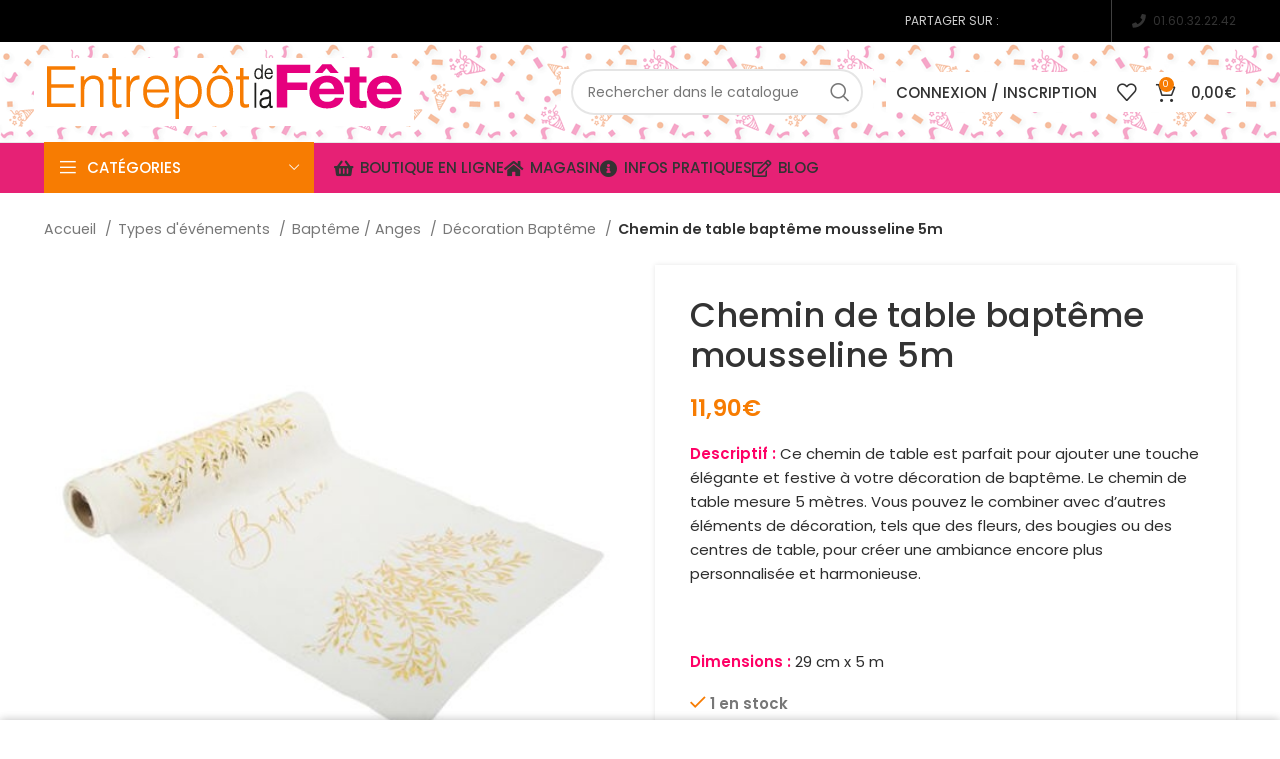

--- FILE ---
content_type: text/html; charset=UTF-8
request_url: https://www.entrepotdelafete.com/produit/chemin-de-table-bapteme-mousseline-5m/
body_size: 61683
content:
<!DOCTYPE html>
<html lang="fr-FR">
<head>
	<meta charset="UTF-8">
	<link rel="profile" href="https://gmpg.org/xfn/11">
	<link rel="pingback" href="https://www.entrepotdelafete.com/xmlrpc.php">

			<!-- Optimized with WP Meteor v3.4.0 - https://wordpress.org/plugins/wp-meteor/ --><script data-wpmeteor-nooptimize="true" >var _wpmeteor={"gdpr":true,"rdelay":2000,"preload":true,"elementor-animations":true,"elementor-pp":true,"v":"3.4.0","rest_url":"https:\/\/www.entrepotdelafete.com\/wp-json\/"};(()=>{try{new MutationObserver(function(){}),new PerformanceObserver(function(){}),Object.assign({},{}),document.fonts.ready.then(function(){})}catch{t="wpmeteordisable=1",i=document.location.href,i.match(/[?&]wpmeteordisable/)||(o="",i.indexOf("?")==-1?i.indexOf("#")==-1?o=i+"?"+t:o=i.replace("#","?"+t+"#"):i.indexOf("#")==-1?o=i+"&"+t:o=i.replace("#","&"+t+"#"),document.location.href=o)}var t,i,o;})();

</script><script data-wpmeteor-nooptimize="true" >(()=>{var Fe=()=>Math.round(performance.now())/1e3;var g="addEventListener",de="removeEventListener",u="getAttribute",y="setAttribute",pe="removeAttribute",D="hasAttribute",Bt="querySelector",O=Bt+"All",G="appendChild",j="removeChild",ue="createElement",_="tagName",We="getOwnPropertyDescriptor",v="prototype",F="__lookupGetter__",ze="__lookupSetter__",f="DOMContentLoaded",E="load",fe="error";var l=window,c=document,_e=c.documentElement,Ye=()=>{},x=console.error;var $e=!0,J=class{constructor(){this.known=[]}init(){let e,n,s=(r,i)=>{if($e&&r&&r.fn&&!r.__wpmeteor){let a=function(o){return c[g](f,d=>{o.call(c,r,d,"jQueryMock")}),this};this.known.push([r,r.fn.ready,r.fn.init.prototype.ready]),r.fn.ready=a,r.fn.init.prototype.ready=a,r.__wpmeteor=!0}return r};window.jQuery||window.$,Object.defineProperty(window,"jQuery",{get(){return e},set(r){e=s(r,"jQuery")}}),Object.defineProperty(window,"$",{get(){return n},set(r){n=s(r,"$")}})}unmock(){this.known.forEach(([e,n,s])=>{e.fn.ready=n,e.fn.init.prototype.ready=s}),$e=!1}};var Ee="fpo:first-interaction",me="fpo:replay-captured-events";var Qe="fpo:element-loaded",be="fpo:images-loaded",M="fpo:the-end";var X="click",W=window,Ke=W.addEventListener.bind(W),je=W.removeEventListener.bind(W),Ae="removeAttribute",ge="getAttribute",Nt="setAttribute",Te=["touchstart","touchmove","touchend","touchcancel","keydown","wheel"],Je=["mouseover","mouseout",X],Ct=["touchstart","touchend","touchcancel","mouseover","mouseout",X],R="data-wpmeteor-";var Ge="dispatchEvent",Xe=t=>{let e=new MouseEvent(X,{view:t.view,bubbles:!0,cancelable:!0});return Object.defineProperty(e,"target",{writable:!1,value:t.target}),e},Se=class{static capture(){let e=!1,n=[],s=r=>{if(r.target&&Ge in r.target){if(!r.isTrusted)return;if(r.cancelable&&!Te.includes(r.type))try{r.preventDefault()}catch{}r.stopImmediatePropagation(),r.type===X?n.push(Xe(r)):Ct.includes(r.type)&&n.push(r),r.target[Nt](R+r.type,!0),e||(e=!0,W[Ge](new CustomEvent(Ee)))}};W.addEventListener(me,()=>{Je.forEach(a=>je(a,s,{passive:!1,capture:!0})),Te.forEach(a=>je(a,s,{passive:!0,capture:!0}));let r;for(;r=n.shift();){var i=r.target;i[ge](R+"touchstart")&&i[ge](R+"touchend")&&!i[ge](R+X)?(i[ge](R+"touchmove")||n.push(Xe(r)),i[Ae](R+"touchstart"),i[Ae](R+"touchend")):i[Ae](R+r.type),i[Ge](r)}}),Je.forEach(r=>Ke(r,s,{passive:!1,capture:!0})),Te.forEach(r=>Ke(r,s,{passive:!0,capture:!0}))}};var Ze=Se;var Z=class{constructor(){this.l=[]}emit(e,n=null){this.l[e]&&this.l[e].forEach(s=>s(n))}on(e,n){this.l[e]||=[],this.l[e].push(n)}off(e,n){this.l[e]=(this.l[e]||[]).filter(s=>s!==n)}};var b=new Z;var he=c[ue]("span");he[y]("id","elementor-device-mode");he[y]("class","elementor-screen-only");var Ot=!1,et=()=>(Ot||c.body[G](he),getComputedStyle(he,":after").content.replace(/"/g,""));var tt=t=>t[u]("class")||"",rt=(t,e)=>t[y]("class",e),nt=()=>{l[g](E,function(){let t=et(),e=Math.max(_e.clientWidth||0,l.innerWidth||0),n=Math.max(_e.clientHeight||0,l.innerHeight||0),s=["_animation_"+t,"animation_"+t,"_animation","_animation","animation"];Array.from(c[O](".elementor-invisible")).forEach(r=>{let i=r.getBoundingClientRect();if(i.top+l.scrollY<=n&&i.left+l.scrollX<e)try{let o=JSON.parse(r[u]("data-settings"));if(o.trigger_source)return;let d=o._animation_delay||o.animation_delay||0,p,w;for(var a=0;a<s.length;a++)if(o[s[a]]){w=s[a],p=o[w];break}if(p){let Q=tt(r),K=p==="none"?Q:Q+" animated "+p,St=setTimeout(()=>{rt(r,K.replace(/\belementor-invisible\b/,"")),s.forEach(Ut=>delete o[Ut]),r[y]("data-settings",JSON.stringify(o))},d);b.on("fi",()=>{clearTimeout(St),rt(r,tt(r).replace(new RegExp("\b"+p+"\b"),""))})}}catch(o){console.error(o)}})})};var st="data-in-mega_smartmenus",ot=()=>{let t=c[ue]("div");t.innerHTML='<span class="sub-arrow --wp-meteor"><i class="fa" aria-hidden="true"></i></span>';let e=t.firstChild,n=s=>{let r=[];for(;s=s.previousElementSibling;)r.push(s);return r};c[g](f,function(){Array.from(c[O](".pp-advanced-menu ul")).forEach(s=>{if(s[u](st))return;(s[u]("class")||"").match(/\bmega-menu\b/)&&s[O]("ul").forEach(a=>{a[y](st,!0)});let r=n(s),i=r.filter(a=>a).filter(a=>a[_]==="A").pop();if(i||(i=r.map(a=>Array.from(a[O]("a"))).filter(a=>a).flat().pop()),i){let a=e.cloneNode(!0);i[G](a),new MutationObserver(d=>{d.forEach(({addedNodes:p})=>{p.forEach(w=>{if(w.nodeType===1&&w[_]==="SPAN")try{i[j](a)}catch{}})})}).observe(i,{childList:!0})}})})};var A="readystatechange",B="message";var Y="SCRIPT",m="data-wpmeteor-",T=Object.defineProperty,Pe=Object.defineProperties,P="javascript/blocked",Be=/^\s*(application|text)\/javascript|module\s*$/i,ht="requestAnimationFrame",vt="requestIdleCallback",ae="setTimeout",k=l.constructor.name+"::",le=c.constructor.name+"::",yt=function(t,e){e=e||l;for(var n=0;n<this.length;n++)t.call(e,this[n],n,this)};"NodeList"in l&&!NodeList[v].forEach&&(NodeList[v].forEach=yt);"HTMLCollection"in l&&!HTMLCollection[v].forEach&&(HTMLCollection[v].forEach=yt);_wpmeteor["elementor-animations"]&&nt(),_wpmeteor["elementor-pp"]&&ot();var N=[],te=[],I=[],se=!1,q=[],h={},ke=!1,Rt=0,ye=c.visibilityState==="visible"?l[ht]:l[ae],Lt=l[vt]||ye;c[g]("visibilitychange",()=>{ye=c.visibilityState==="visible"?l[ht]:l[ae],Lt=l[vt]||ye});var U=l[ae],Le,ee=["src","type"],z=Object,re="definePropert";z[re+"y"]=(t,e,n)=>t===l&&["jQuery","onload"].indexOf(e)>=0||(t===c||t===c.body)&&["readyState","write","writeln","on"+A].indexOf(e)>=0?(["on"+A,"on"+E].indexOf(e)&&n.set&&(h["on"+A]=h["on"+A]||[],h["on"+A].push(n.set)),t):t instanceof HTMLScriptElement&&ee.indexOf(e)>=0?(t[e+"Getters"]||(t[e+"Getters"]=[],t[e+"Setters"]=[],T(t,e,{set(s){t[e+"Setters"].forEach(r=>r.call(t,s))},get(){return t[e+"Getters"].slice(-1)[0]()}})),n.get&&t[e+"Getters"].push(n.get),n.set&&t[e+"Setters"].push(n.set),t):T(t,e,n);z[re+"ies"]=(t,e)=>{for(let n in e)z[re+"y"](t,n,e[n]);for(let n of Object.getOwnPropertySymbols(e))z[re+"y"](t,n,e[n]);return t};var De=EventTarget[v][g],Dt=EventTarget[v][de],$=De.bind(c),xt=Dt.bind(c),C=De.bind(l),wt=Dt.bind(l),_t=Document[v].createElement,V=_t.bind(c),we=c.__proto__[F]("readyState").bind(c),it="loading";T(c,"readyState",{get(){return it},set(t){return it=t}});var ct=t=>q.filter(([e,,n],s)=>{if(!(t.indexOf(e.type)<0)){n||(n=e.target);try{let r=n.constructor.name+"::"+e.type;for(let i=0;i<h[r].length;i++)if(h[r][i]){let a=r+"::"+s+"::"+i;if(!Ne[a])return!0}}catch{}}}).length,oe,Ne={},ie=t=>{q.forEach(([e,n,s],r)=>{if(!(t.indexOf(e.type)<0)){s||(s=e.target);try{let i=s.constructor.name+"::"+e.type;if((h[i]||[]).length)for(let a=0;a<h[i].length;a++){let o=h[i][a];if(o){let d=i+"::"+r+"::"+a;if(!Ne[d]){Ne[d]=!0,c.readyState=n,oe=i;try{Rt++,!o[v]||o[v].constructor===o?o.bind(s)(e):o(e)}catch(p){x(p,o)}oe=null}}}}catch(i){x(i)}}})};$(f,t=>{q.push([new t.constructor(f,t),we(),c])});$(A,t=>{q.push([new t.constructor(A,t),we(),c])});C(f,t=>{q.push([new t.constructor(f,t),we(),l])});C(E,t=>{ke=!0,q.push([new t.constructor(E,t),we(),l]),H||ie([f,A,B,E])});var bt=t=>{q.push([t,c.readyState,l])},Mt=l[F]("onmessage"),Pt=l[ze]("onmessage"),kt=()=>{wt(B,bt),(h[k+"message"]||[]).forEach(t=>{C(B,t)}),T(l,"onmessage",{get:Mt,set:Pt})};C(B,bt);var At=new J;At.init();var Ie=()=>{!H&&!se&&(H=!0,Re(),c.readyState="loading",U(S)),ke||C(E,()=>{Ie()})};C(Ee,()=>{Ie()});b.on(be,()=>{Ie()});_wpmeteor.rdelay>=0&&Ze.capture();var Ce=1,at=()=>{--Ce||U(b.emit.bind(b,M))};var H=!1,S=()=>{let t=N.shift();if(t)t[u](m+"src")?t[D]("async")?(Ce++,Ue(t,at),U(S)):Ue(t,U.bind(null,S)):(t.origtype==P&&Ue(t),U(S));else if(te.length){for(;te.length;)N.push(te.shift());Re(),U(S)}else if(ct([f,A,B]))ie([f,A,B]),U(S);else if(ke)if(ct([E,B]))ie([E,B]),U(S);else if(Ce>1)Lt(S);else if(I.length){for(;I.length;)N.push(I.shift());Re(),U(S)}else{if(l.RocketLazyLoadScripts)try{RocketLazyLoadScripts.run()}catch(e){x(e)}c.readyState="complete",kt(),At.unmock(),H=!1,se=!0,l[ae](at)}else H=!1},Oe=t=>{let e=V(Y),n=t.attributes;for(var s=n.length-1;s>=0;s--)n[s].name.startsWith(m)||e[y](n[s].name,n[s].value);let r=t[u](m+"type");r?e.type=r:e.type="text/javascript",(t.textContent||"").match(/^\s*class RocketLazyLoadScripts/)?e.textContent=t.textContent.replace(/^\s*class\s*RocketLazyLoadScripts/,"window.RocketLazyLoadScripts=class").replace("RocketLazyLoadScripts.run();",""):e.textContent=t.textContent;for(let i of["onload","onerror","onreadystatechange"])t[i]&&(e[i]=t[i]);return e},lt=(t,e)=>{let n=t.parentNode;if(n)return(n.nodeType===11?V(n.host[_]):V(n[_]))[G](n.replaceChild(e,t)),n.isConnected?t:void 0;x("No parent for",t)},Ue=(t,e)=>{let n=t[u](m+"src");if(n){let s=Oe(t),r=De?De.bind(s):s[r].bind(s);t.getEventListeners&&t.getEventListeners().forEach(([o,d])=>{r(o,d)}),e&&(r(E,e),r(fe,e)),s.src=n;let i=lt(t,s),a=s[u]("type");(!i||t[D]("nomodule")||a&&!Be.test(a))&&e&&e()}else t.origtype===P?lt(t,Oe(t)):e&&e()},Ve=(t,e)=>{let n=(h[t]||[]).indexOf(e);if(n>=0)return h[t][n]=void 0,!0},dt=(t,e,...n)=>{if("HTMLDocument::"+f==oe&&t===f&&!e.toString().match(/jQueryMock/)){b.on(M,c[g].bind(c,t,e,...n));return}if(e&&(t===f||t===A)){let s=le+t;h[s]=h[s]||[],h[s].push(e),se&&ie([t]);return}return $(t,e,...n)},pt=(t,e,...n)=>{if(t===f){let s=le+t;Ve(s,e)}return xt(t,e,...n)};Pe(c,{[g]:{get(){return dt},set(){return dt}},[de]:{get(){return pt},set(){return pt}}});var ut={},ve=t=>{if(t)try{t.match(/^\/\/\w+/)&&(t=c.location.protocol+t);let e=new URL(t),n=e.origin;if(n&&!ut[n]&&c.location.host!==e.host){let s=V("link");s.rel="preconnect",s.href=n,c.head[G](s),ut[n]=!0}}catch{}},ce={},Tt=(t,e,n,s)=>{var r=V("link");r.rel=e?"modulepre"+E:"pre"+E,r.as="script",n&&r[y]("crossorigin",n),r.href=t,s[G](r),ce[t]=!0},Re=()=>{if(_wpmeteor.preload&&N.length){let t=c.createDocumentFragment();N.forEach(e=>{let n=e[u](m+"src");n&&!ce[n]&&!e[u](m+"integrity")&&!e[D]("nomodule")&&Tt(n,e[u](m+"type")=="module",e[D]("crossorigin")&&e[u]("crossorigin"),t)}),ye(c.head[G].bind(c.head,t))}};$(f,()=>{let t=[...N];N.length=0,[...c[O]("script[type='"+P+"']"),...t].forEach(e=>{if(ne.has(e))return;let n=e[F]("type").bind(e);T(e,"origtype",{get(){return n()}}),(e[u](m+"src")||"").match(/\/gtm.js\?/)?I.push(e):e[D]("async")?I.unshift(e):e[D]("defer")?te.push(e):N.push(e),ne.add(e)})});var xe=function(...t){let e=V(...t);if(!t||t[0].toUpperCase()!==Y||!H)return e;let n=e[y].bind(e),s=e[u].bind(e),r=e[D].bind(e),i=e[F]("attributes").bind(e),a=[];return e.getEventListeners=()=>a,ee.forEach(o=>{let d=e[F](o).bind(e);z[re+"y"](e,o,{set(p){return o==="type"&&p&&!Be.test(p)?e[y](o,p):((o==="src"&&p||o==="type"&&p&&e.origsrc)&&n("type",P),p?e[y](m+o,p):e[pe](m+o))},get(){return e[u](m+o)}}),T(e,"orig"+o,{get(){return d()}})}),e[g]=function(o,d){a.push([o,d])},e[y]=function(o,d){if(ee.includes(o))return o==="type"&&d&&!Be.test(d)?n(o,d):((o==="src"&&d||o==="type"&&d&&e.origsrc)&&n("type",P),d?n(m+o,d):e[pe](m+o));n(o,d)},e[u]=function(o){return ee.indexOf(o)>=0?s(m+o):s(o)},e[D]=function(o){return ee.indexOf(o)>=0?r(m+o):r(o)},T(e,"attributes",{get(){return[...i()].filter(d=>d.name!=="type").map(d=>({name:d.name.match(new RegExp(m))?d.name.replace(m,""):d.name,value:d.value}))}}),e};Object.defineProperty(Document[v],"createElement",{set(t){t!==xe&&(Le=t)},get(){return Le||xe}});var ne=new Set,He=new MutationObserver(t=>{H&&t.forEach(({removedNodes:e,addedNodes:n,target:s})=>{e.forEach(r=>{r.nodeType===1&&Y===r[_]&&"origtype"in r&&ne.delete(r)}),n.forEach(r=>{if(r.nodeType===1)if(Y===r[_]){if("origtype"in r){let i=r[u](m+"src");ne.has(r)&&x("Inserted twice",r),r.parentNode?(ne.add(r),(i||"").match(/\/gtm.js\?/)?(I.push(r),ve(i)):r[D]("async")?(I.unshift(r),ve(i)):r[D]("defer")?(te.push(r),ve(i)):(i&&!r[u](m+"integrity")&&!r[D]("nomodule")&&!ce[i]&&(Ye(Fe(),"pre preload",N.length),Tt(i,r[u](m+"type")=="module",r[D]("crossorigin")&&r[u]("crossorigin"),c.head)),N.push(r))):(r[g](E,a=>a.target.parentNode[j](a.target)),r[g](fe,a=>a.target.parentNode[j](a.target)),s[G](r))}}else r[_]==="LINK"&&r[u]("as")==="script"&&(ce[r[u]("href")]=!0)})})}),Gt={childList:!0,subtree:!0,attributes:!0,attributeOldValue:!0};He.observe(c.documentElement,Gt);var It=HTMLElement[v].attachShadow;HTMLElement[v].attachShadow=function(t){let e=It.call(this,t);return t.mode==="open"&&He.observe(e,Gt),e};var ft=z[We](HTMLIFrameElement[v],"src");T(HTMLIFrameElement[v],"src",{get(){return this.dataset.fpoSrc?this.dataset.fpoSrc:ft.get.call(this)},set(t){delete this.dataset.fpoSrc,ft.set.call(this,t)}});b.on(M,()=>{(!Le||Le===xe)&&(Document[v].createElement=_t,He.disconnect()),dispatchEvent(new CustomEvent(me)),dispatchEvent(new CustomEvent(M))});var Me=t=>{let e,n;!c.currentScript||!c.currentScript.parentNode?(e=c.body,n=e.lastChild):(n=c.currentScript,e=n.parentNode);try{let s=V("div");s.innerHTML=t,Array.from(s.childNodes).forEach(r=>{r.nodeName===Y?e.insertBefore(Oe(r),n):e.insertBefore(r,n)})}catch(s){x(s)}},Et=t=>Me(t+`
`);Pe(c,{write:{get(){return Me},set(t){return Me=t}},writeln:{get(){return Et},set(t){return Et=t}}});var mt=(t,e,...n)=>{if(k+f==oe&&t===f&&!e.toString().match(/jQueryMock/)){b.on(M,l[g].bind(l,t,e,...n));return}if(k+E==oe&&t===E){b.on(M,l[g].bind(l,t,e,...n));return}if(e&&(t===E||t===f||t===B&&!se)){let s=t===f?le+t:k+t;h[s]=h[s]||[],h[s].push(e),se&&ie([t]);return}return C(t,e,...n)},gt=(t,e)=>{if(t===E){let n=t===f?le+t:k+t;Ve(n,e)}return wt(t,e)};Pe(l,{[g]:{get(){return mt},set(){return mt}},[de]:{get(){return gt},set(){return gt}}});var qe=t=>{let e;return{get(){return e},set(n){return e&&Ve(t,n),h[t]=h[t]||[],h[t].push(n),e=n}}};C(Qe,t=>{let{target:e,event:n}=t.detail,s=e===l?c.body:e,r=s[u](m+"on"+n.type);s[pe](m+"on"+n.type);try{let i=new Function("event",r);e===l?l[g](E,i.bind(e,n)):i.call(e,n)}catch(i){console.err(i)}});{let t=qe(k+E);T(l,"onload",t),$(f,()=>{T(c.body,"onload",t)})}T(c,"onreadystatechange",qe(le+A));T(l,"onmessage",qe(k+B));(()=>{let t=l.innerHeight,e=l.innerWidth,n=r=>{let a={"4g":1250,"3g":2500,"2g":2500}[(navigator.connection||{}).effectiveType]||0,o=r.getBoundingClientRect(),d={top:-1*t-a,left:-1*e-a,bottom:t+a,right:e+a};return!(o.left>=d.right||o.right<=d.left||o.top>=d.bottom||o.bottom<=d.top)},s=(r=!0)=>{let i=1,a=-1,o={},d=()=>{a++,--i||l[ae](b.emit.bind(b,be),_wpmeteor.rdelay)};Array.from(c.getElementsByTagName("*")).forEach(p=>{let w,Q,K;if(p[_]==="IMG"){let L=p.currentSrc||p.src;L&&!o[L]&&!L.match(/^data:/i)&&((p.loading||"").toLowerCase()!=="lazy"||n(p))&&(w=L)}else if(p[_]===Y)ve(p[u](m+"src"));else if(p[_]==="LINK"&&p[u]("as")==="script"&&["pre"+E,"modulepre"+E].indexOf(p[u]("rel"))>=0)ce[p[u]("href")]=!0;else if((Q=l.getComputedStyle(p))&&(K=(Q.backgroundImage||"").match(/^url\s*\((.*?)\)/i))&&(K||[]).length){let L=K[0].slice(4,-1).replace(/"/g,"");!o[L]&&!L.match(/^data:/i)&&(w=L)}if(w){o[w]=!0;let L=new Image;r&&(i++,L[g](E,d),L[g](fe,d)),L.src=w}}),c.fonts.ready.then(()=>{d()})};_wpmeteor.rdelay===0?$(f,s):C(E,s)})();})();
//0.1.47

</script><script  type="javascript/blocked" data-wpmeteor-type="text/javascript" >window.MSInputMethodContext && document.documentMode && document.write('<script src="https://www.entrepotdelafete.com/wp-content/themes/woodmart/js/libs/ie11CustomProperties.min.js' defer onload='"><\/script>');</script>
		<meta name='robots' content='index, follow, max-image-preview:large, max-snippet:-1, max-video-preview:-1' />

	<!-- This site is optimized with the Yoast SEO plugin v20.11 - https://yoast.com/wordpress/plugins/seo/ -->
	<title>Chemin de table baptême mousseline 5m - L&#039;Entrepôt de la Fête</title>
	<meta name="description" content="Descriptif : Ce chemin de table est parfait pour ajouter une touche élégante et festive à votre décoration de baptême. Le chemin de table mesure 5 mètres. Vous pouvez le combiner avec d&#039;autres éléments de décoration, tels que des fleurs, des bougies ou des centres de table, pour créer une ambiance encore plus personnalisée et harmonieuse.  &nbsp;  Dimensions : 29 cm x 5 m" />
	<link rel="canonical" href="https://www.entrepotdelafete.com/produit/chemin-de-table-bapteme-mousseline-5m/" />
	<meta property="og:locale" content="fr_FR" />
	<meta property="og:type" content="article" />
	<meta property="og:title" content="Chemin de table baptême mousseline 5m - L&#039;Entrepôt de la Fête" />
	<meta property="og:description" content="Descriptif : Ce chemin de table est parfait pour ajouter une touche élégante et festive à votre décoration de baptême. Le chemin de table mesure 5 mètres. Vous pouvez le combiner avec d&#039;autres éléments de décoration, tels que des fleurs, des bougies ou des centres de table, pour créer une ambiance encore plus personnalisée et harmonieuse.  &nbsp;  Dimensions : 29 cm x 5 m" />
	<meta property="og:url" content="https://www.entrepotdelafete.com/produit/chemin-de-table-bapteme-mousseline-5m/" />
	<meta property="og:site_name" content="L&#039;Entrepôt de la Fête" />
	<meta property="article:publisher" content="https://www.facebook.com/profile.php?id=100063964332599" />
	<meta property="article:modified_time" content="2025-05-24T15:49:27+00:00" />
	<meta property="og:image" content="https://www.entrepotdelafete.com/wp-content/uploads/2023/03/CAGHE48S1875.jpg" />
	<meta property="og:image:width" content="500" />
	<meta property="og:image:height" content="500" />
	<meta property="og:image:type" content="image/jpeg" />
	<meta name="twitter:card" content="summary_large_image" />
	<script type="application/ld+json" class="yoast-schema-graph">{"@context":"https://schema.org","@graph":[{"@type":"WebPage","@id":"https://www.entrepotdelafete.com/produit/chemin-de-table-bapteme-mousseline-5m/","url":"https://www.entrepotdelafete.com/produit/chemin-de-table-bapteme-mousseline-5m/","name":"Chemin de table baptême mousseline 5m - L&#039;Entrepôt de la Fête","isPartOf":{"@id":"https://www.entrepotdelafete.com/#website"},"primaryImageOfPage":{"@id":"https://www.entrepotdelafete.com/produit/chemin-de-table-bapteme-mousseline-5m/#primaryimage"},"image":{"@id":"https://www.entrepotdelafete.com/produit/chemin-de-table-bapteme-mousseline-5m/#primaryimage"},"thumbnailUrl":"https://www.entrepotdelafete.com/wp-content/uploads/2023/03/CAGHE48S1875.jpg","datePublished":"2023-03-17T14:32:25+00:00","dateModified":"2025-05-24T15:49:27+00:00","description":"Descriptif : Ce chemin de table est parfait pour ajouter une touche élégante et festive à votre décoration de baptême. Le chemin de table mesure 5 mètres. Vous pouvez le combiner avec d'autres éléments de décoration, tels que des fleurs, des bougies ou des centres de table, pour créer une ambiance encore plus personnalisée et harmonieuse. &nbsp; Dimensions : 29 cm x 5 m","breadcrumb":{"@id":"https://www.entrepotdelafete.com/produit/chemin-de-table-bapteme-mousseline-5m/#breadcrumb"},"inLanguage":"fr-FR","potentialAction":[{"@type":"ReadAction","target":["https://www.entrepotdelafete.com/produit/chemin-de-table-bapteme-mousseline-5m/"]}]},{"@type":"ImageObject","inLanguage":"fr-FR","@id":"https://www.entrepotdelafete.com/produit/chemin-de-table-bapteme-mousseline-5m/#primaryimage","url":"https://www.entrepotdelafete.com/wp-content/uploads/2023/03/CAGHE48S1875.jpg","contentUrl":"https://www.entrepotdelafete.com/wp-content/uploads/2023/03/CAGHE48S1875.jpg","width":500,"height":500},{"@type":"BreadcrumbList","@id":"https://www.entrepotdelafete.com/produit/chemin-de-table-bapteme-mousseline-5m/#breadcrumb","itemListElement":[{"@type":"ListItem","position":1,"name":"Accueil","item":"https://www.entrepotdelafete.com/"},{"@type":"ListItem","position":2,"name":"Boutique","item":"https://www.entrepotdelafete.com/boutique/"},{"@type":"ListItem","position":3,"name":"Chemin de table baptême mousseline 5m"}]},{"@type":"WebSite","@id":"https://www.entrepotdelafete.com/#website","url":"https://www.entrepotdelafete.com/","name":"L&#039;Entrepôt de la Fête","description":"Tout le nécessaire pour organiser des fêtes mémorables","publisher":{"@id":"https://www.entrepotdelafete.com/#organization"},"potentialAction":[{"@type":"SearchAction","target":{"@type":"EntryPoint","urlTemplate":"https://www.entrepotdelafete.com/?s={search_term_string}"},"query-input":"required name=search_term_string"}],"inLanguage":"fr-FR"},{"@type":"Organization","@id":"https://www.entrepotdelafete.com/#organization","name":"Entrepôt de la fête","url":"https://www.entrepotdelafete.com/","logo":{"@type":"ImageObject","inLanguage":"fr-FR","@id":"https://www.entrepotdelafete.com/#/schema/logo/image/","url":"https://www.entrepotdelafete.com/wp-content/uploads/2018/06/logo-entrepot-2lignes.png","contentUrl":"https://www.entrepotdelafete.com/wp-content/uploads/2018/06/logo-entrepot-2lignes.png","width":243,"height":130,"caption":"Entrepôt de la fête"},"image":{"@id":"https://www.entrepotdelafete.com/#/schema/logo/image/"},"sameAs":["https://www.facebook.com/profile.php?id=100063964332599"]}]}</script>
	<!-- / Yoast SEO plugin. -->


<link rel='dns-prefetch' href='//fonts.googleapis.com' />
<link rel="alternate" type="application/rss+xml" title="L&#039;Entrepôt de la Fête &raquo; Flux" href="https://www.entrepotdelafete.com/feed/" />
<link rel="alternate" type="application/rss+xml" title="L&#039;Entrepôt de la Fête &raquo; Flux des commentaires" href="https://www.entrepotdelafete.com/comments/feed/" />
<style type="text/css" media="all">@font-face{font-family:'Lobster Two';font-display:block;font-style:normal;font-weight:400;font-display:swap;src:url(https://fonts.gstatic.com/s/lobstertwo/v22/BngMUXZGTXPUvIoyV6yN5-fN5qWr4xCC.woff2) format('woff2');unicode-range:U+0000-00FF,U+0131,U+0152-0153,U+02BB-02BC,U+02C6,U+02DA,U+02DC,U+0304,U+0308,U+0329,U+2000-206F,U+20AC,U+2122,U+2191,U+2193,U+2212,U+2215,U+FEFF,U+FFFD}@font-face{font-family:'Lobster Two';font-display:block;font-style:normal;font-weight:700;font-display:swap;src:url(https://fonts.gstatic.com/s/lobstertwo/v22/BngRUXZGTXPUvIoyV6yN5-92w7CGwR2oefDo.woff2) format('woff2');unicode-range:U+0000-00FF,U+0131,U+0152-0153,U+02BB-02BC,U+02C6,U+02DA,U+02DC,U+0304,U+0308,U+0329,U+2000-206F,U+20AC,U+2122,U+2191,U+2193,U+2212,U+2215,U+FEFF,U+FFFD}@font-face{font-family:'Poppins';font-display:block;font-style:normal;font-weight:400;font-display:swap;src:url(https://fonts.gstatic.com/s/poppins/v24/pxiEyp8kv8JHgFVrJJbecnFHGPezSQ.woff2) format('woff2');unicode-range:U+0900-097F,U+1CD0-1CF9,U+200C-200D,U+20A8,U+20B9,U+20F0,U+25CC,U+A830-A839,U+A8E0-A8FF,U+11B00-11B09}@font-face{font-family:'Poppins';font-display:block;font-style:normal;font-weight:400;font-display:swap;src:url(https://fonts.gstatic.com/s/poppins/v24/pxiEyp8kv8JHgFVrJJnecnFHGPezSQ.woff2) format('woff2');unicode-range:U+0100-02BA,U+02BD-02C5,U+02C7-02CC,U+02CE-02D7,U+02DD-02FF,U+0304,U+0308,U+0329,U+1D00-1DBF,U+1E00-1E9F,U+1EF2-1EFF,U+2020,U+20A0-20AB,U+20AD-20C0,U+2113,U+2C60-2C7F,U+A720-A7FF}@font-face{font-family:'Poppins';font-display:block;font-style:normal;font-weight:400;font-display:swap;src:url(https://fonts.gstatic.com/s/poppins/v24/pxiEyp8kv8JHgFVrJJfecnFHGPc.woff2) format('woff2');unicode-range:U+0000-00FF,U+0131,U+0152-0153,U+02BB-02BC,U+02C6,U+02DA,U+02DC,U+0304,U+0308,U+0329,U+2000-206F,U+20AC,U+2122,U+2191,U+2193,U+2212,U+2215,U+FEFF,U+FFFD}@font-face{font-family:'Poppins';font-display:block;font-style:normal;font-weight:500;font-display:swap;src:url(https://fonts.gstatic.com/s/poppins/v24/pxiByp8kv8JHgFVrLGT9Z11lFd2JQEl8qw.woff2) format('woff2');unicode-range:U+0900-097F,U+1CD0-1CF9,U+200C-200D,U+20A8,U+20B9,U+20F0,U+25CC,U+A830-A839,U+A8E0-A8FF,U+11B00-11B09}@font-face{font-family:'Poppins';font-display:block;font-style:normal;font-weight:500;font-display:swap;src:url(https://fonts.gstatic.com/s/poppins/v24/pxiByp8kv8JHgFVrLGT9Z1JlFd2JQEl8qw.woff2) format('woff2');unicode-range:U+0100-02BA,U+02BD-02C5,U+02C7-02CC,U+02CE-02D7,U+02DD-02FF,U+0304,U+0308,U+0329,U+1D00-1DBF,U+1E00-1E9F,U+1EF2-1EFF,U+2020,U+20A0-20AB,U+20AD-20C0,U+2113,U+2C60-2C7F,U+A720-A7FF}@font-face{font-family:'Poppins';font-display:block;font-style:normal;font-weight:500;font-display:swap;src:url(https://fonts.gstatic.com/s/poppins/v24/pxiByp8kv8JHgFVrLGT9Z1xlFd2JQEk.woff2) format('woff2');unicode-range:U+0000-00FF,U+0131,U+0152-0153,U+02BB-02BC,U+02C6,U+02DA,U+02DC,U+0304,U+0308,U+0329,U+2000-206F,U+20AC,U+2122,U+2191,U+2193,U+2212,U+2215,U+FEFF,U+FFFD}@font-face{font-family:'Poppins';font-display:block;font-style:normal;font-weight:600;font-display:swap;src:url(https://fonts.gstatic.com/s/poppins/v24/pxiByp8kv8JHgFVrLEj6Z11lFd2JQEl8qw.woff2) format('woff2');unicode-range:U+0900-097F,U+1CD0-1CF9,U+200C-200D,U+20A8,U+20B9,U+20F0,U+25CC,U+A830-A839,U+A8E0-A8FF,U+11B00-11B09}@font-face{font-family:'Poppins';font-display:block;font-style:normal;font-weight:600;font-display:swap;src:url(https://fonts.gstatic.com/s/poppins/v24/pxiByp8kv8JHgFVrLEj6Z1JlFd2JQEl8qw.woff2) format('woff2');unicode-range:U+0100-02BA,U+02BD-02C5,U+02C7-02CC,U+02CE-02D7,U+02DD-02FF,U+0304,U+0308,U+0329,U+1D00-1DBF,U+1E00-1E9F,U+1EF2-1EFF,U+2020,U+20A0-20AB,U+20AD-20C0,U+2113,U+2C60-2C7F,U+A720-A7FF}@font-face{font-family:'Poppins';font-display:block;font-style:normal;font-weight:600;font-display:swap;src:url(https://fonts.gstatic.com/s/poppins/v24/pxiByp8kv8JHgFVrLEj6Z1xlFd2JQEk.woff2) format('woff2');unicode-range:U+0000-00FF,U+0131,U+0152-0153,U+02BB-02BC,U+02C6,U+02DA,U+02DC,U+0304,U+0308,U+0329,U+2000-206F,U+20AC,U+2122,U+2191,U+2193,U+2212,U+2215,U+FEFF,U+FFFD}</style>
<style id='safe-svg-svg-icon-style-inline-css' type='text/css'>
.safe-svg-cover{text-align:center}.safe-svg-cover .safe-svg-inside{display:inline-block;max-width:100%}.safe-svg-cover svg{height:100%;max-height:100%;max-width:100%;width:100%}

</style>
<style id='global-styles-inline-css' type='text/css'>
body{--wp--preset--color--black: #000000;--wp--preset--color--cyan-bluish-gray: #abb8c3;--wp--preset--color--white: #ffffff;--wp--preset--color--pale-pink: #f78da7;--wp--preset--color--vivid-red: #cf2e2e;--wp--preset--color--luminous-vivid-orange: #ff6900;--wp--preset--color--luminous-vivid-amber: #fcb900;--wp--preset--color--light-green-cyan: #7bdcb5;--wp--preset--color--vivid-green-cyan: #00d084;--wp--preset--color--pale-cyan-blue: #8ed1fc;--wp--preset--color--vivid-cyan-blue: #0693e3;--wp--preset--color--vivid-purple: #9b51e0;--wp--preset--gradient--vivid-cyan-blue-to-vivid-purple: linear-gradient(135deg,rgba(6,147,227,1) 0%,rgb(155,81,224) 100%);--wp--preset--gradient--light-green-cyan-to-vivid-green-cyan: linear-gradient(135deg,rgb(122,220,180) 0%,rgb(0,208,130) 100%);--wp--preset--gradient--luminous-vivid-amber-to-luminous-vivid-orange: linear-gradient(135deg,rgba(252,185,0,1) 0%,rgba(255,105,0,1) 100%);--wp--preset--gradient--luminous-vivid-orange-to-vivid-red: linear-gradient(135deg,rgba(255,105,0,1) 0%,rgb(207,46,46) 100%);--wp--preset--gradient--very-light-gray-to-cyan-bluish-gray: linear-gradient(135deg,rgb(238,238,238) 0%,rgb(169,184,195) 100%);--wp--preset--gradient--cool-to-warm-spectrum: linear-gradient(135deg,rgb(74,234,220) 0%,rgb(151,120,209) 20%,rgb(207,42,186) 40%,rgb(238,44,130) 60%,rgb(251,105,98) 80%,rgb(254,248,76) 100%);--wp--preset--gradient--blush-light-purple: linear-gradient(135deg,rgb(255,206,236) 0%,rgb(152,150,240) 100%);--wp--preset--gradient--blush-bordeaux: linear-gradient(135deg,rgb(254,205,165) 0%,rgb(254,45,45) 50%,rgb(107,0,62) 100%);--wp--preset--gradient--luminous-dusk: linear-gradient(135deg,rgb(255,203,112) 0%,rgb(199,81,192) 50%,rgb(65,88,208) 100%);--wp--preset--gradient--pale-ocean: linear-gradient(135deg,rgb(255,245,203) 0%,rgb(182,227,212) 50%,rgb(51,167,181) 100%);--wp--preset--gradient--electric-grass: linear-gradient(135deg,rgb(202,248,128) 0%,rgb(113,206,126) 100%);--wp--preset--gradient--midnight: linear-gradient(135deg,rgb(2,3,129) 0%,rgb(40,116,252) 100%);--wp--preset--duotone--dark-grayscale: url('#wp-duotone-dark-grayscale');--wp--preset--duotone--grayscale: url('#wp-duotone-grayscale');--wp--preset--duotone--purple-yellow: url('#wp-duotone-purple-yellow');--wp--preset--duotone--blue-red: url('#wp-duotone-blue-red');--wp--preset--duotone--midnight: url('#wp-duotone-midnight');--wp--preset--duotone--magenta-yellow: url('#wp-duotone-magenta-yellow');--wp--preset--duotone--purple-green: url('#wp-duotone-purple-green');--wp--preset--duotone--blue-orange: url('#wp-duotone-blue-orange');--wp--preset--font-size--small: 13px;--wp--preset--font-size--medium: 20px;--wp--preset--font-size--large: 36px;--wp--preset--font-size--x-large: 42px;--wp--preset--spacing--20: 0.44rem;--wp--preset--spacing--30: 0.67rem;--wp--preset--spacing--40: 1rem;--wp--preset--spacing--50: 1.5rem;--wp--preset--spacing--60: 2.25rem;--wp--preset--spacing--70: 3.38rem;--wp--preset--spacing--80: 5.06rem;}:where(.is-layout-flex){gap: 0.5em;}body .is-layout-flow > .alignleft{float: left;margin-inline-start: 0;margin-inline-end: 2em;}body .is-layout-flow > .alignright{float: right;margin-inline-start: 2em;margin-inline-end: 0;}body .is-layout-flow > .aligncenter{margin-left: auto !important;margin-right: auto !important;}body .is-layout-constrained > .alignleft{float: left;margin-inline-start: 0;margin-inline-end: 2em;}body .is-layout-constrained > .alignright{float: right;margin-inline-start: 2em;margin-inline-end: 0;}body .is-layout-constrained > .aligncenter{margin-left: auto !important;margin-right: auto !important;}body .is-layout-constrained > :where(:not(.alignleft):not(.alignright):not(.alignfull)){max-width: var(--wp--style--global--content-size);margin-left: auto !important;margin-right: auto !important;}body .is-layout-constrained > .alignwide{max-width: var(--wp--style--global--wide-size);}body .is-layout-flex{display: flex;}body .is-layout-flex{flex-wrap: wrap;align-items: center;}body .is-layout-flex > *{margin: 0;}:where(.wp-block-columns.is-layout-flex){gap: 2em;}.has-black-color{color: var(--wp--preset--color--black) !important;}.has-cyan-bluish-gray-color{color: var(--wp--preset--color--cyan-bluish-gray) !important;}.has-white-color{color: var(--wp--preset--color--white) !important;}.has-pale-pink-color{color: var(--wp--preset--color--pale-pink) !important;}.has-vivid-red-color{color: var(--wp--preset--color--vivid-red) !important;}.has-luminous-vivid-orange-color{color: var(--wp--preset--color--luminous-vivid-orange) !important;}.has-luminous-vivid-amber-color{color: var(--wp--preset--color--luminous-vivid-amber) !important;}.has-light-green-cyan-color{color: var(--wp--preset--color--light-green-cyan) !important;}.has-vivid-green-cyan-color{color: var(--wp--preset--color--vivid-green-cyan) !important;}.has-pale-cyan-blue-color{color: var(--wp--preset--color--pale-cyan-blue) !important;}.has-vivid-cyan-blue-color{color: var(--wp--preset--color--vivid-cyan-blue) !important;}.has-vivid-purple-color{color: var(--wp--preset--color--vivid-purple) !important;}.has-black-background-color{background-color: var(--wp--preset--color--black) !important;}.has-cyan-bluish-gray-background-color{background-color: var(--wp--preset--color--cyan-bluish-gray) !important;}.has-white-background-color{background-color: var(--wp--preset--color--white) !important;}.has-pale-pink-background-color{background-color: var(--wp--preset--color--pale-pink) !important;}.has-vivid-red-background-color{background-color: var(--wp--preset--color--vivid-red) !important;}.has-luminous-vivid-orange-background-color{background-color: var(--wp--preset--color--luminous-vivid-orange) !important;}.has-luminous-vivid-amber-background-color{background-color: var(--wp--preset--color--luminous-vivid-amber) !important;}.has-light-green-cyan-background-color{background-color: var(--wp--preset--color--light-green-cyan) !important;}.has-vivid-green-cyan-background-color{background-color: var(--wp--preset--color--vivid-green-cyan) !important;}.has-pale-cyan-blue-background-color{background-color: var(--wp--preset--color--pale-cyan-blue) !important;}.has-vivid-cyan-blue-background-color{background-color: var(--wp--preset--color--vivid-cyan-blue) !important;}.has-vivid-purple-background-color{background-color: var(--wp--preset--color--vivid-purple) !important;}.has-black-border-color{border-color: var(--wp--preset--color--black) !important;}.has-cyan-bluish-gray-border-color{border-color: var(--wp--preset--color--cyan-bluish-gray) !important;}.has-white-border-color{border-color: var(--wp--preset--color--white) !important;}.has-pale-pink-border-color{border-color: var(--wp--preset--color--pale-pink) !important;}.has-vivid-red-border-color{border-color: var(--wp--preset--color--vivid-red) !important;}.has-luminous-vivid-orange-border-color{border-color: var(--wp--preset--color--luminous-vivid-orange) !important;}.has-luminous-vivid-amber-border-color{border-color: var(--wp--preset--color--luminous-vivid-amber) !important;}.has-light-green-cyan-border-color{border-color: var(--wp--preset--color--light-green-cyan) !important;}.has-vivid-green-cyan-border-color{border-color: var(--wp--preset--color--vivid-green-cyan) !important;}.has-pale-cyan-blue-border-color{border-color: var(--wp--preset--color--pale-cyan-blue) !important;}.has-vivid-cyan-blue-border-color{border-color: var(--wp--preset--color--vivid-cyan-blue) !important;}.has-vivid-purple-border-color{border-color: var(--wp--preset--color--vivid-purple) !important;}.has-vivid-cyan-blue-to-vivid-purple-gradient-background{background: var(--wp--preset--gradient--vivid-cyan-blue-to-vivid-purple) !important;}.has-light-green-cyan-to-vivid-green-cyan-gradient-background{background: var(--wp--preset--gradient--light-green-cyan-to-vivid-green-cyan) !important;}.has-luminous-vivid-amber-to-luminous-vivid-orange-gradient-background{background: var(--wp--preset--gradient--luminous-vivid-amber-to-luminous-vivid-orange) !important;}.has-luminous-vivid-orange-to-vivid-red-gradient-background{background: var(--wp--preset--gradient--luminous-vivid-orange-to-vivid-red) !important;}.has-very-light-gray-to-cyan-bluish-gray-gradient-background{background: var(--wp--preset--gradient--very-light-gray-to-cyan-bluish-gray) !important;}.has-cool-to-warm-spectrum-gradient-background{background: var(--wp--preset--gradient--cool-to-warm-spectrum) !important;}.has-blush-light-purple-gradient-background{background: var(--wp--preset--gradient--blush-light-purple) !important;}.has-blush-bordeaux-gradient-background{background: var(--wp--preset--gradient--blush-bordeaux) !important;}.has-luminous-dusk-gradient-background{background: var(--wp--preset--gradient--luminous-dusk) !important;}.has-pale-ocean-gradient-background{background: var(--wp--preset--gradient--pale-ocean) !important;}.has-electric-grass-gradient-background{background: var(--wp--preset--gradient--electric-grass) !important;}.has-midnight-gradient-background{background: var(--wp--preset--gradient--midnight) !important;}.has-small-font-size{font-size: var(--wp--preset--font-size--small) !important;}.has-medium-font-size{font-size: var(--wp--preset--font-size--medium) !important;}.has-large-font-size{font-size: var(--wp--preset--font-size--large) !important;}.has-x-large-font-size{font-size: var(--wp--preset--font-size--x-large) !important;}
.wp-block-navigation a:where(:not(.wp-element-button)){color: inherit;}
:where(.wp-block-columns.is-layout-flex){gap: 2em;}
.wp-block-pullquote{font-size: 1.5em;line-height: 1.6;}
</style>
<style id='woocommerce-inline-inline-css' type='text/css'>
.woocommerce form .form-row .required { visibility: visible; }
</style>
<link rel='stylesheet' id='wpo_min-header-0-css' href='https://www.entrepotdelafete.com/wp-content/cache/wpo-minify/1741065076/assets/wpo-minify-header-c8f7a092.min.css' type='text/css' media='all' />
<script  type="javascript/blocked" data-wpmeteor-type="text/javascript"  id='BENrueeg_RUE-not_file_js-js-extra'>
/* <![CDATA[ */
var BENrueeg_RUE_js_Params = {"is_field_name_removed":""};
/* ]]> */
</script>
<script  type="javascript/blocked" data-wpmeteor-type="text/javascript"  data-wpmeteor-src='https://www.entrepotdelafete.com/wp-content/cache/wpo-minify/1741065076/assets/wpo-minify-header-jquery-core3.6.1.min.js' defer onload='' id='wpo_min-header-0-js'></script>
<script  type="javascript/blocked" data-wpmeteor-type="text/javascript"  data-wpmeteor-src='https://www.entrepotdelafete.com/wp-content/cache/wpo-minify/1741065076/assets/wpo-minify-header-jquery-migrate3.3.2.min.js' defer onload='' id='wpo_min-header-1-js'></script>
<script  type="javascript/blocked" data-wpmeteor-type="text/javascript"  data-wpmeteor-src='https://www.entrepotdelafete.com/wp-content/cache/wpo-minify/1741065076/assets/wpo-minify-header-jqueryjquery-blockui3.6.12.7.0-wc.7.4.0.min.js' defer onload='' id='wpo_min-header-2-js'></script>
<script  type="javascript/blocked" data-wpmeteor-type="text/javascript"  id='wpo_min-header-3-js-extra'>
/* <![CDATA[ */
var wc_add_to_cart_params = {"ajax_url":"\/wp-admin\/admin-ajax.php","wc_ajax_url":"\/?wc-ajax=%%endpoint%%","i18n_view_cart":"Voir le panier","cart_url":"https:\/\/www.entrepotdelafete.com\/panier\/","is_cart":"","cart_redirect_after_add":"no"};
/* ]]> */
</script>
<script  type="javascript/blocked" data-wpmeteor-type="text/javascript"  data-wpmeteor-src='https://www.entrepotdelafete.com/wp-content/cache/wpo-minify/1741065076/assets/wpo-minify-header-jqueryjquery-blockuiwc-add-to-cart3.6.12.7.0-wc.7.4.07.4.0.min.js' defer onload='' id='wpo_min-header-3-js'></script>
<script  type="javascript/blocked" data-wpmeteor-type="text/javascript"  id='wpo_min-header-4-js-extra'>
/* <![CDATA[ */
var wc_add_to_cart_params = {"ajax_url":"\/wp-admin\/admin-ajax.php","wc_ajax_url":"\/?wc-ajax=%%endpoint%%","i18n_view_cart":"Voir le panier","cart_url":"https:\/\/www.entrepotdelafete.com\/panier\/","is_cart":"","cart_redirect_after_add":"no"};
/* ]]> */
</script>
<script  type="javascript/blocked" data-wpmeteor-type="text/javascript"  data-wpmeteor-src='https://www.entrepotdelafete.com/wp-content/cache/wpo-minify/1741065076/assets/wpo-minify-header-wc-add-to-cartvc_woocommerce-add-to-cart-js7.4.06.10.0.min.js' defer onload='' id='wpo_min-header-4-js'></script>
<script  type="javascript/blocked" data-wpmeteor-type="text/javascript"  data-wpmeteor-src='https://www.entrepotdelafete.com/wp-content/cache/wpo-minify/1741065076/assets/wpo-minify-header-jquerywd-device-library3.6.17.1.4.min.js' defer onload='' id='wpo_min-header-5-js'></script>
<link rel="https://api.w.org/" href="https://www.entrepotdelafete.com/wp-json/" /><link rel="alternate" type="application/json" href="https://www.entrepotdelafete.com/wp-json/wp/v2/product/32174" /><link rel="EditURI" type="application/rsd+xml" title="RSD" href="https://www.entrepotdelafete.com/xmlrpc.php?rsd" />
<link rel="wlwmanifest" type="application/wlwmanifest+xml" href="https://www.entrepotdelafete.com/wp-includes/wlwmanifest.xml" />
<meta name="generator" content="WordPress 6.1.1" />
<meta name="generator" content="WooCommerce 7.4.0" />
<link rel='shortlink' href='https://www.entrepotdelafete.com/?p=32174' />
<link rel="alternate" type="application/json+oembed" href="https://www.entrepotdelafete.com/wp-json/oembed/1.0/embed?url=https%3A%2F%2Fwww.entrepotdelafete.com%2Fproduit%2Fchemin-de-table-bapteme-mousseline-5m%2F" />
<link rel="alternate" type="text/xml+oembed" href="https://www.entrepotdelafete.com/wp-json/oembed/1.0/embed?url=https%3A%2F%2Fwww.entrepotdelafete.com%2Fproduit%2Fchemin-de-table-bapteme-mousseline-5m%2F&#038;format=xml" />

		<!-- GA Google Analytics @ https://m0n.co/ga -->
		<script  type="javascript/blocked" data-wpmeteor-type="text/javascript" >
			(function(i,s,o,g,r,a,m){i['GoogleAnalyticsObject']=r;i[r]=i[r]||function(){
			(i[r].q=i[r].q||[]).push(arguments)},i[r].l=1*new Date();a=s.createElement(o),
			m=s.getElementsByTagName(o)[0];a.async=1;a.src=g;m.parentNode.insertBefore(a,m)
			})(window,document,'script','https://www.google-analytics.com/analytics.js','ga');
			ga('create', 'UA-45388893-1', 'auto');
			ga('send', 'pageview');
		</script>

	<!-- Google site verification - Google Listings & Ads -->
<meta name="google-site-verification" content="BV2FFEGqY7SELJBBfxjRLTEd0VzsFrVUg_70H7s0Wuk" />
					<meta name="viewport" content="width=device-width, initial-scale=1.0, maximum-scale=1.0, user-scalable=no">
										<noscript><style>.woocommerce-product-gallery{ opacity: 1 !important; }</style></noscript>
	<meta name="generator" content="Powered by WPBakery Page Builder - drag and drop page builder for WordPress."/>
<link rel="icon" href="https://www.entrepotdelafete.com/wp-content/uploads/2018/06/favicon-100x100.png" sizes="32x32" />
<link rel="icon" href="https://www.entrepotdelafete.com/wp-content/uploads/2018/06/favicon.png" sizes="192x192" />
<link rel="apple-touch-icon" href="https://www.entrepotdelafete.com/wp-content/uploads/2018/06/favicon.png" />
<meta name="msapplication-TileImage" content="https://www.entrepotdelafete.com/wp-content/uploads/2018/06/favicon.png" />
		<style type="text/css" id="wp-custom-css">
			.category-grid-item .wd-entities-title {
    text-shadow: 1px 2px 2px rgba(0, 0, 0, 0.4);
}		</style>
		<style>
		
		</style><noscript><style> .wpb_animate_when_almost_visible { opacity: 1; }</style></noscript>			<style id="wd-style-header_912234-css" data-type="wd-style-header_912234">
				:root{
	--wd-top-bar-h: 42px;
	--wd-top-bar-sm-h: 38px;
	--wd-top-bar-sticky-h: 0.001px;

	--wd-header-general-h: 100px;
	--wd-header-general-sm-h: 60px;
	--wd-header-general-sticky-h: 0.001px;

	--wd-header-bottom-h: 50px;
	--wd-header-bottom-sm-h: 0.001px;
	--wd-header-bottom-sticky-h: 0.001px;

	--wd-header-clone-h: 60px;
}

.whb-top-bar .wd-dropdown {
	margin-top: 1px;
}

.whb-top-bar .wd-dropdown:after {
	height: 11px;
}


.whb-header-bottom .wd-dropdown {
	margin-top: 5px;
}

.whb-header-bottom .wd-dropdown:after {
	height: 15px;
}


.whb-header .whb-header-bottom .wd-header-cats {
	margin-top: -1px;
	margin-bottom: -0px;
	height: calc(100% + 1px);
}

.whb-clone.whb-sticked .wd-dropdown {
	margin-top: 10px;
}

.whb-clone.whb-sticked .wd-dropdown:after {
	height: 20px;
}

@media (min-width: 1025px) {
		.whb-top-bar-inner {
		height: 42px;
		max-height: 42px;
	}

		
		.whb-general-header-inner {
		height: 100px;
		max-height: 100px;
	}

		
		.whb-header-bottom-inner {
		height: 50px;
		max-height: 50px;
	}

		
			.whb-clone .whb-general-header-inner {
		height: 60px;
		max-height: 60px;
	}
	
	}

@media (max-width: 1024px) {
		.whb-top-bar-inner {
		height: 38px;
		max-height: 38px;
	}
	
		.whb-general-header-inner {
		height: 60px;
		max-height: 60px;
	}
	
	
			.whb-clone .whb-general-header-inner {
		height: 60px;
		max-height: 60px;
	}
	
	}
		
.whb-top-bar {
	background-color: rgba(0, 0, 0, 1);border-bottom-width: 0px;border-bottom-style: solid;
}

.whb-general-header {
	background-color: rgba(255, 255, 255, 0.7);background-image: url(https://www.entrepotdelafete.com/wp-content/uploads/2018/06/texture-top.png);border-color: rgba(232, 232, 232, 1);border-bottom-width: 1px;border-bottom-style: solid;
}
.whb-wjlcubfdmlq3d7jvmt23 .menu-opener { background-color: rgba(247, 124, 2, 1); }
.whb-header-bottom {
	background-color: rgba(230, 33, 117, 1);border-bottom-width: 0px;border-bottom-style: solid;
}
			</style>
			</head>

<body class="product-template-default single single-product postid-32174 theme-woodmart woocommerce woocommerce-page woocommerce-no-js wrapper-full-width  woodmart-product-design-default woodmart-product-sticky-on categories-accordion-on woodmart-archive-shop woodmart-ajax-shop-on offcanvas-sidebar-mobile offcanvas-sidebar-tablet notifications-sticky sticky-toolbar-on wd-sticky-btn-on wd-sticky-btn-on-mb wpb-js-composer js-comp-ver-6.10.0 vc_responsive">
			<script  type="javascript/blocked" data-wpmeteor-type="text/javascript"  id="wd-flicker-fix">// Flicker fix.</script><svg xmlns="http://www.w3.org/2000/svg" viewBox="0 0 0 0" width="0" height="0" focusable="false" role="none" style="visibility: hidden; position: absolute; left: -9999px; overflow: hidden;" ><defs><filter id="wp-duotone-dark-grayscale"><feColorMatrix color-interpolation-filters="sRGB" type="matrix" values=" .299 .587 .114 0 0 .299 .587 .114 0 0 .299 .587 .114 0 0 .299 .587 .114 0 0 " /><feComponentTransfer color-interpolation-filters="sRGB" ><feFuncR type="table" tableValues="0 0.49803921568627" /><feFuncG type="table" tableValues="0 0.49803921568627" /><feFuncB type="table" tableValues="0 0.49803921568627" /><feFuncA type="table" tableValues="1 1" /></feComponentTransfer><feComposite in2="SourceGraphic" operator="in" /></filter></defs></svg><svg xmlns="http://www.w3.org/2000/svg" viewBox="0 0 0 0" width="0" height="0" focusable="false" role="none" style="visibility: hidden; position: absolute; left: -9999px; overflow: hidden;" ><defs><filter id="wp-duotone-grayscale"><feColorMatrix color-interpolation-filters="sRGB" type="matrix" values=" .299 .587 .114 0 0 .299 .587 .114 0 0 .299 .587 .114 0 0 .299 .587 .114 0 0 " /><feComponentTransfer color-interpolation-filters="sRGB" ><feFuncR type="table" tableValues="0 1" /><feFuncG type="table" tableValues="0 1" /><feFuncB type="table" tableValues="0 1" /><feFuncA type="table" tableValues="1 1" /></feComponentTransfer><feComposite in2="SourceGraphic" operator="in" /></filter></defs></svg><svg xmlns="http://www.w3.org/2000/svg" viewBox="0 0 0 0" width="0" height="0" focusable="false" role="none" style="visibility: hidden; position: absolute; left: -9999px; overflow: hidden;" ><defs><filter id="wp-duotone-purple-yellow"><feColorMatrix color-interpolation-filters="sRGB" type="matrix" values=" .299 .587 .114 0 0 .299 .587 .114 0 0 .299 .587 .114 0 0 .299 .587 .114 0 0 " /><feComponentTransfer color-interpolation-filters="sRGB" ><feFuncR type="table" tableValues="0.54901960784314 0.98823529411765" /><feFuncG type="table" tableValues="0 1" /><feFuncB type="table" tableValues="0.71764705882353 0.25490196078431" /><feFuncA type="table" tableValues="1 1" /></feComponentTransfer><feComposite in2="SourceGraphic" operator="in" /></filter></defs></svg><svg xmlns="http://www.w3.org/2000/svg" viewBox="0 0 0 0" width="0" height="0" focusable="false" role="none" style="visibility: hidden; position: absolute; left: -9999px; overflow: hidden;" ><defs><filter id="wp-duotone-blue-red"><feColorMatrix color-interpolation-filters="sRGB" type="matrix" values=" .299 .587 .114 0 0 .299 .587 .114 0 0 .299 .587 .114 0 0 .299 .587 .114 0 0 " /><feComponentTransfer color-interpolation-filters="sRGB" ><feFuncR type="table" tableValues="0 1" /><feFuncG type="table" tableValues="0 0.27843137254902" /><feFuncB type="table" tableValues="0.5921568627451 0.27843137254902" /><feFuncA type="table" tableValues="1 1" /></feComponentTransfer><feComposite in2="SourceGraphic" operator="in" /></filter></defs></svg><svg xmlns="http://www.w3.org/2000/svg" viewBox="0 0 0 0" width="0" height="0" focusable="false" role="none" style="visibility: hidden; position: absolute; left: -9999px; overflow: hidden;" ><defs><filter id="wp-duotone-midnight"><feColorMatrix color-interpolation-filters="sRGB" type="matrix" values=" .299 .587 .114 0 0 .299 .587 .114 0 0 .299 .587 .114 0 0 .299 .587 .114 0 0 " /><feComponentTransfer color-interpolation-filters="sRGB" ><feFuncR type="table" tableValues="0 0" /><feFuncG type="table" tableValues="0 0.64705882352941" /><feFuncB type="table" tableValues="0 1" /><feFuncA type="table" tableValues="1 1" /></feComponentTransfer><feComposite in2="SourceGraphic" operator="in" /></filter></defs></svg><svg xmlns="http://www.w3.org/2000/svg" viewBox="0 0 0 0" width="0" height="0" focusable="false" role="none" style="visibility: hidden; position: absolute; left: -9999px; overflow: hidden;" ><defs><filter id="wp-duotone-magenta-yellow"><feColorMatrix color-interpolation-filters="sRGB" type="matrix" values=" .299 .587 .114 0 0 .299 .587 .114 0 0 .299 .587 .114 0 0 .299 .587 .114 0 0 " /><feComponentTransfer color-interpolation-filters="sRGB" ><feFuncR type="table" tableValues="0.78039215686275 1" /><feFuncG type="table" tableValues="0 0.94901960784314" /><feFuncB type="table" tableValues="0.35294117647059 0.47058823529412" /><feFuncA type="table" tableValues="1 1" /></feComponentTransfer><feComposite in2="SourceGraphic" operator="in" /></filter></defs></svg><svg xmlns="http://www.w3.org/2000/svg" viewBox="0 0 0 0" width="0" height="0" focusable="false" role="none" style="visibility: hidden; position: absolute; left: -9999px; overflow: hidden;" ><defs><filter id="wp-duotone-purple-green"><feColorMatrix color-interpolation-filters="sRGB" type="matrix" values=" .299 .587 .114 0 0 .299 .587 .114 0 0 .299 .587 .114 0 0 .299 .587 .114 0 0 " /><feComponentTransfer color-interpolation-filters="sRGB" ><feFuncR type="table" tableValues="0.65098039215686 0.40392156862745" /><feFuncG type="table" tableValues="0 1" /><feFuncB type="table" tableValues="0.44705882352941 0.4" /><feFuncA type="table" tableValues="1 1" /></feComponentTransfer><feComposite in2="SourceGraphic" operator="in" /></filter></defs></svg><svg xmlns="http://www.w3.org/2000/svg" viewBox="0 0 0 0" width="0" height="0" focusable="false" role="none" style="visibility: hidden; position: absolute; left: -9999px; overflow: hidden;" ><defs><filter id="wp-duotone-blue-orange"><feColorMatrix color-interpolation-filters="sRGB" type="matrix" values=" .299 .587 .114 0 0 .299 .587 .114 0 0 .299 .587 .114 0 0 .299 .587 .114 0 0 " /><feComponentTransfer color-interpolation-filters="sRGB" ><feFuncR type="table" tableValues="0.098039215686275 1" /><feFuncG type="table" tableValues="0 0.66274509803922" /><feFuncB type="table" tableValues="0.84705882352941 0.41960784313725" /><feFuncA type="table" tableValues="1 1" /></feComponentTransfer><feComposite in2="SourceGraphic" operator="in" /></filter></defs></svg>	
	
	<div class="website-wrapper">
									<header class="whb-header whb-header_912234 whb-sticky-shadow whb-scroll-slide whb-sticky-clone">
					<div class="whb-main-header">
	
<div class="whb-row whb-top-bar whb-not-sticky-row whb-with-bg whb-without-border whb-color-light whb-flex-flex-middle">
	<div class="container">
		<div class="whb-flex-row whb-top-bar-inner">
			<div class="whb-column whb-col-left whb-visible-lg whb-empty-column">
	</div>
<div class="whb-column whb-col-center whb-visible-lg whb-empty-column">
	</div>
<div class="whb-column whb-col-right whb-visible-lg">
	
<div class="wd-header-text set-cont-mb-s reset-last-child "><span style="padding:0px!important;">PARTAGER SUR :</span></div>

			<div class="wd-social-icons  icons-design-default icons-size- color-scheme-light social-share social-form-circle text-center">

				
									<a rel="noopener noreferrer nofollow" href="https://www.facebook.com/sharer/sharer.php?u=https://www.entrepotdelafete.com/produit/chemin-de-table-bapteme-mousseline-5m/" target="_blank" class=" wd-social-icon social-facebook" aria-label="Facebook social link">
						<span class="wd-icon"></span>
											</a>
				
									<a rel="noopener noreferrer nofollow" href="https://twitter.com/share?url=https://www.entrepotdelafete.com/produit/chemin-de-table-bapteme-mousseline-5m/" target="_blank" class=" wd-social-icon social-twitter" aria-label="Twitter social link">
						<span class="wd-icon"></span>
											</a>
				
									<a rel="noopener noreferrer nofollow" href="mailto:?subject=Vérifier cecihttps://www.entrepotdelafete.com/produit/chemin-de-table-bapteme-mousseline-5m/" target="_blank" class=" wd-social-icon social-email" aria-label="Email social link">
						<span class="wd-icon"></span>
											</a>
				
				
				
									<a rel="noopener noreferrer nofollow" href="https://pinterest.com/pin/create/button/?url=https://www.entrepotdelafete.com/produit/chemin-de-table-bapteme-mousseline-5m/&media=https://www.entrepotdelafete.com/wp-content/uploads/2023/03/CAGHE48S1875.jpg&description=Chemin+de+table+bapt%C3%AAme+mousseline+5m" target="_blank" class=" wd-social-icon social-pinterest" aria-label="Pinterest social link">
						<span class="wd-icon"></span>
											</a>
				
				
									<a rel="noopener noreferrer nofollow" href="https://www.linkedin.com/shareArticle?mini=true&url=https://www.entrepotdelafete.com/produit/chemin-de-table-bapteme-mousseline-5m/" target="_blank" class=" wd-social-icon social-linkedin" aria-label="Linkedin social link">
						<span class="wd-icon"></span>
											</a>
				
				
				
				
				
				
				
				
				
									<a rel="noopener noreferrer nofollow" href="https://api.whatsapp.com/send?text=https%3A%2F%2Fwww.entrepotdelafete.com%2Fproduit%2Fchemin-de-table-bapteme-mousseline-5m%2F" target="_blank" class="whatsapp-desktop  wd-social-icon social-whatsapp" aria-label="WhatsApp social link">
						<span class="wd-icon"></span>
											</a>
					
					<a rel="noopener noreferrer nofollow" href="whatsapp://send?text=https%3A%2F%2Fwww.entrepotdelafete.com%2Fproduit%2Fchemin-de-table-bapteme-mousseline-5m%2F" target="_blank" class="whatsapp-mobile  wd-social-icon social-whatsapp" aria-label="WhatsApp social link">
						<span class="wd-icon"></span>
											</a>
				
								
								
				
								
				
			</div>

		<div class="whb-space-element " style="width:10px;"></div><div class="wd-header-divider wd-full-height "></div><div class="whb-space-element " style="width:10px;"></div>
<div class="wd-header-nav wd-header-secondary-nav text-right" role="navigation" aria-label="Secondary navigation">
	<ul id="menu-top-bar-right" class="menu wd-nav wd-nav-secondary wd-style-underline wd-gap-s"><li id="menu-item-401" class="menu-item menu-item-type-custom menu-item-object-custom menu-item-401 item-level-0 menu-simple-dropdown wd-event-hover" ><a href="https://www.entrepotdelafete.com/contact/" class="woodmart-nav-link"><span class="wd-nav-icon fa fa-phone"></span><span class="nav-link-text">01.60.32.22.42</span></a></li>
</ul></div><!--END MAIN-NAV-->
</div>
<div class="whb-column whb-col-mobile whb-hidden-lg">
	
			<div class="wd-social-icons  icons-design-default icons-size- color-scheme-light social-share social-form-circle text-center">

				
									<a rel="noopener noreferrer nofollow" href="https://www.facebook.com/sharer/sharer.php?u=https://www.entrepotdelafete.com/produit/chemin-de-table-bapteme-mousseline-5m/" target="_blank" class=" wd-social-icon social-facebook" aria-label="Facebook social link">
						<span class="wd-icon"></span>
											</a>
				
									<a rel="noopener noreferrer nofollow" href="https://twitter.com/share?url=https://www.entrepotdelafete.com/produit/chemin-de-table-bapteme-mousseline-5m/" target="_blank" class=" wd-social-icon social-twitter" aria-label="Twitter social link">
						<span class="wd-icon"></span>
											</a>
				
									<a rel="noopener noreferrer nofollow" href="mailto:?subject=Vérifier cecihttps://www.entrepotdelafete.com/produit/chemin-de-table-bapteme-mousseline-5m/" target="_blank" class=" wd-social-icon social-email" aria-label="Email social link">
						<span class="wd-icon"></span>
											</a>
				
				
				
									<a rel="noopener noreferrer nofollow" href="https://pinterest.com/pin/create/button/?url=https://www.entrepotdelafete.com/produit/chemin-de-table-bapteme-mousseline-5m/&media=https://www.entrepotdelafete.com/wp-content/uploads/2023/03/CAGHE48S1875.jpg&description=Chemin+de+table+bapt%C3%AAme+mousseline+5m" target="_blank" class=" wd-social-icon social-pinterest" aria-label="Pinterest social link">
						<span class="wd-icon"></span>
											</a>
				
				
									<a rel="noopener noreferrer nofollow" href="https://www.linkedin.com/shareArticle?mini=true&url=https://www.entrepotdelafete.com/produit/chemin-de-table-bapteme-mousseline-5m/" target="_blank" class=" wd-social-icon social-linkedin" aria-label="Linkedin social link">
						<span class="wd-icon"></span>
											</a>
				
				
				
				
				
				
				
				
				
									<a rel="noopener noreferrer nofollow" href="https://api.whatsapp.com/send?text=https%3A%2F%2Fwww.entrepotdelafete.com%2Fproduit%2Fchemin-de-table-bapteme-mousseline-5m%2F" target="_blank" class="whatsapp-desktop  wd-social-icon social-whatsapp" aria-label="WhatsApp social link">
						<span class="wd-icon"></span>
											</a>
					
					<a rel="noopener noreferrer nofollow" href="whatsapp://send?text=https%3A%2F%2Fwww.entrepotdelafete.com%2Fproduit%2Fchemin-de-table-bapteme-mousseline-5m%2F" target="_blank" class="whatsapp-mobile  wd-social-icon social-whatsapp" aria-label="WhatsApp social link">
						<span class="wd-icon"></span>
											</a>
				
								
								
				
								
				
			</div>

		
<div class="wd-header-text set-cont-mb-s reset-last-child "><p style="text-align: right;"><a class="woodmart-nav-link" style="font-size: 1.1em;" href="tel:+33160322242"><i class="fa fa-phone"></i> 01.60.32.22.42</a></p></div>
</div>
		</div>
	</div>
</div>

<div class="whb-row whb-general-header whb-not-sticky-row whb-with-bg whb-border-fullwidth whb-color-dark whb-flex-equal-sides">
	<div class="container">
		<div class="whb-flex-row whb-general-header-inner">
			<div class="whb-column whb-col-left whb-visible-lg">
	<div class="site-logo">
	<a href="https://www.entrepotdelafete.com/" class="wd-logo wd-main-logo" rel="home">
		<img src="https://www.entrepotdelafete.com/wp-content/uploads/2018/06/logo-entrepot-1ligne-360px.png" alt="L&#039;Entrepôt de la Fête" style="max-width: 360px;" />	</a>
	</div>
</div>
<div class="whb-column whb-col-center whb-visible-lg whb-empty-column">
	</div>
<div class="whb-column whb-col-right whb-visible-lg">
				<div class="wd-search-form wd-header-search-form wd-display-form whb-9x1ytaxq7aphtb3npidp">
				
				
				<form role="search" method="get" class="searchform  wd-style-default wd-cat-style-bordered woodmart-ajax-search" action="https://www.entrepotdelafete.com/"  data-thumbnail="1" data-price="1" data-post_type="product" data-count="20" data-sku="0" data-symbols_count="3">
					<input type="text" class="s" placeholder="Rechercher dans le catalogue" value="" name="s" aria-label="Rechercher" title="Rechercher dans le catalogue" required/>
					<input type="hidden" name="post_type" value="product">
										<button type="submit" class="searchsubmit">
						<span>
							Rechercher						</span>
											</button>
				</form>

				
				
									<div class="search-results-wrapper">
						<div class="wd-dropdown-results wd-scroll wd-dropdown">
							<div class="wd-scroll-content"></div>
						</div>
					</div>
				
				
							</div>
		<div class="whb-space-element " style="width:15px;"></div><div class="wd-header-my-account wd-tools-element wd-event-hover wd-design-1 wd-account-style-text whb-vssfpylqqax9pvkfnxoz">
			<a href="https://www.entrepotdelafete.com/mon-compte/" title="Mon compte">
			
				<span class="wd-tools-icon">
									</span>
				<span class="wd-tools-text">
				Connexion / Inscription			</span>

					</a>

		
					<div class="wd-dropdown wd-dropdown-register">
						<div class="login-dropdown-inner">
							<span class="wd-heading"><span class="title">Me connecter</span><a class="create-account-link" href="https://www.entrepotdelafete.com/mon-compte/?action=register">Créer mon compte</a></span>
										<form method="post" class="login woocommerce-form woocommerce-form-login
						" action="https://www.entrepotdelafete.com/mon-compte/" 			>

				
				
				<p class="woocommerce-FormRow woocommerce-FormRow--wide form-row form-row-wide form-row-username">
					<label for="username">Identifiant ou e-mail&nbsp;<span class="required">*</span></label>
					<input type="text" class="woocommerce-Input woocommerce-Input--text input-text" name="username" id="username" value="" />				</p>
				<p class="woocommerce-FormRow woocommerce-FormRow--wide form-row form-row-wide form-row-password">
					<label for="password">Mot de passe&nbsp;<span class="required">*</span></label>
					<input class="woocommerce-Input woocommerce-Input--text input-text" type="password" name="password" id="password" autocomplete="current-password" />
				</p>

				
				<p class="form-row">
					<input type="hidden" id="woocommerce-login-nonce" name="woocommerce-login-nonce" value="153d42221c" /><input type="hidden" name="_wp_http_referer" value="/produit/chemin-de-table-bapteme-mousseline-5m/" />										<button type="submit" class="button woocommerce-button woocommerce-form-login__submit wp-element-button" name="login" value="Me connecter">Me connecter</button>
				</p>

				<p class="login-form-footer">
					<a href="https://www.entrepotdelafete.com/mon-compte/lost-password/" class="woocommerce-LostPassword lost_password">Mot de passe perdu ?</a>
					<label class="woocommerce-form__label woocommerce-form__label-for-checkbox woocommerce-form-login__rememberme">
						<input class="woocommerce-form__input woocommerce-form__input-checkbox" name="rememberme" type="checkbox" value="forever" title="Se souvenir de moi" aria-label="Se souvenir de moi" /> <span>Se souvenir de moi</span>
					</label>
				</p>

														<p class="title wd-login-divider "><span>Ou connectez-vous avec</span></p>
					<div class="wd-social-login">
													<a href="https://www.entrepotdelafete.com/mon-compte/?social_auth=facebook" class="login-fb-link btn">Facebook</a>
																			<a href="https://www.entrepotdelafete.com/mon-compte/?social_auth=google" class="login-goo-link btn">Google</a>
																	</div>
				
							</form>

		
						</div>
					</div>
					</div>

<div class="wd-header-wishlist wd-tools-element wd-style-icon wd-design-2 whb-2sw83qxxtz13fy9o6g3b" title="Mes favoris">
	<a href="https://www.entrepotdelafete.com/favoris/">
		
			<span class="wd-tools-icon">
				
							</span>

			<span class="wd-tools-text">
				Favoris			</span>

			</a>
</div>

<div class="wd-header-cart wd-tools-element wd-design-2 cart-widget-opener whb-nedhm962r512y1xz9j06">
	<a href="https://www.entrepotdelafete.com/panier/" title="Mon panier">
		
			<span class="wd-tools-icon">
															<span class="wd-cart-number wd-tools-count">0 <span>élément</span></span>
									</span>
			<span class="wd-tools-text">
				
										<span class="wd-cart-subtotal"><span class="woocommerce-Price-amount amount"><bdi>0,00<span class="woocommerce-Price-currencySymbol">&euro;</span></bdi></span></span>
					</span>

			</a>
	</div>
</div>
<div class="whb-column whb-mobile-left whb-hidden-lg">
	<div class="wd-tools-element wd-header-mobile-nav wd-style-text wd-design-1 whb-g1k0m1tib7raxrwkm1t3">
	<a href="#" rel="nofollow" aria-label="Open mobile menu">
		
		<span class="wd-tools-icon">
					</span>

		<span class="wd-tools-text">Menu</span>

			</a>
</div><!--END wd-header-mobile-nav--></div>
<div class="whb-column whb-mobile-center whb-hidden-lg">
	<div class="site-logo">
	<a href="https://www.entrepotdelafete.com/" class="wd-logo wd-main-logo" rel="home">
		<img src="https://www.entrepotdelafete.com/wp-content/uploads/2018/06/logo-entrepot-1ligne-360px.png" alt="L&#039;Entrepôt de la Fête" style="max-width: 179px;" />	</a>
	</div>
</div>
<div class="whb-column whb-mobile-right whb-hidden-lg">
	
<div class="wd-header-cart wd-tools-element wd-design-5 cart-widget-opener whb-trk5sfmvib0ch1s1qbtc">
	<a href="https://www.entrepotdelafete.com/panier/" title="Mon panier">
		
			<span class="wd-tools-icon">
															<span class="wd-cart-number wd-tools-count">0 <span>élément</span></span>
									</span>
			<span class="wd-tools-text">
				
										<span class="wd-cart-subtotal"><span class="woocommerce-Price-amount amount"><bdi>0,00<span class="woocommerce-Price-currencySymbol">&euro;</span></bdi></span></span>
					</span>

			</a>
	</div>
</div>
		</div>
	</div>
</div>

<div class="whb-row whb-header-bottom whb-not-sticky-row whb-with-bg whb-without-border whb-color-light whb-flex-flex-middle whb-hidden-mobile">
	<div class="container">
		<div class="whb-flex-row whb-header-bottom-inner">
			<div class="whb-column whb-col-left whb-visible-lg">
	
<div class="wd-header-cats wd-style-1 wd-event-hover whb-wjlcubfdmlq3d7jvmt23" role="navigation" aria-label="Header categories navigation">
	<span class="menu-opener color-scheme-light has-bg">
					<span class="menu-opener-icon"></span>
		
		<span class="menu-open-label">
			Catégories		</span>
	</span>
	<div class="wd-dropdown wd-dropdown-cats">
		<ul id="menu-categories" class="menu wd-nav wd-nav-vertical wd-design-default"><li id="menu-item-1959" class="navigation-style-underline menu-item menu-item-type-taxonomy menu-item-object-product_cat current-product-ancestor menu-item-has-children menu-item-1959 item-level-0 menu-mega-dropdown wd-event-hover dropdown-with-height" style="--wd-dropdown-height: 400px;--wd-dropdown-width: 940px;"><a href="https://www.entrepotdelafete.com/categorie/types-devenements/" class="woodmart-nav-link"><img src="https://www.entrepotdelafete.com/wp-content/uploads/2018/06/Icone-CAT-events-01.svg" alt="Événements"  class="wd-nav-img" /><span class="nav-link-text">Événements</span></a><div class="color-scheme-dark wd-design-sized wd-dropdown-menu wd-dropdown"><div class="container">
<ul class="wd-sub-menu row color-scheme-dark">
	<li id="menu-item-1976" class="menu-item menu-item-type-taxonomy menu-item-object-product_cat menu-item-has-children menu-item-1976 item-level-1 wd-event-hover col-auto" ><a href="https://www.entrepotdelafete.com/categorie/types-devenements/mariage/" class="woodmart-nav-link">Mariage</a>
	<ul class="sub-sub-menu">
		<li id="menu-item-1977" class="menu-item menu-item-type-taxonomy menu-item-object-product_cat menu-item-1977 item-level-2 wd-event-hover" ><a href="https://www.entrepotdelafete.com/categorie/types-devenements/mariage/confettis/" class="woodmart-nav-link">Confettis</a></li>
		<li id="menu-item-1978" class="menu-item menu-item-type-taxonomy menu-item-object-product_cat menu-item-1978 item-level-2 wd-event-hover" ><a href="https://www.entrepotdelafete.com/categorie/types-devenements/mariage/decoration-voiture/" class="woodmart-nav-link">Décoration voiture</a></li>
		<li id="menu-item-1979" class="menu-item menu-item-type-taxonomy menu-item-object-product_cat menu-item-1979 item-level-2 wd-event-hover" ><a href="https://www.entrepotdelafete.com/categorie/types-devenements/mariage/decorations-de-table/" class="woodmart-nav-link">Décorations de Table</a></li>
		<li id="menu-item-1980" class="menu-item menu-item-type-taxonomy menu-item-object-product_cat menu-item-1980 item-level-2 wd-event-hover" ><a href="https://www.entrepotdelafete.com/categorie/types-devenements/mariage/livre-dor/" class="woodmart-nav-link">Livre d&rsquo;Or</a></li>
		<li id="menu-item-2220" class="menu-item menu-item-type-taxonomy menu-item-object-product_cat menu-item-2220 item-level-2 wd-event-hover" ><a href="https://www.entrepotdelafete.com/categorie/types-devenements/mariage/themes-de-mariage/" class="woodmart-nav-link">Thèmes de mariage</a></li>
		<li id="menu-item-1987" class="menu-item menu-item-type-taxonomy menu-item-object-product_cat menu-item-1987 item-level-2 wd-event-hover" ><a href="https://www.entrepotdelafete.com/categorie/types-devenements/mariage/sujet-mariage/" class="woodmart-nav-link">Sujet mariage</a></li>
	</ul>
</li>
	<li id="menu-item-1963" class="menu-item menu-item-type-taxonomy menu-item-object-product_cat current-product-ancestor menu-item-has-children menu-item-1963 item-level-1 wd-event-hover col-auto" ><a href="https://www.entrepotdelafete.com/categorie/types-devenements/bapteme-anges/" class="woodmart-nav-link">Baptême / Anges</a>
	<ul class="sub-sub-menu">
		<li id="menu-item-1964" class="menu-item menu-item-type-taxonomy menu-item-object-product_cat menu-item-1964 item-level-2 wd-event-hover" ><a href="https://www.entrepotdelafete.com/categorie/types-devenements/bapteme-anges/anges/" class="woodmart-nav-link">Anges</a></li>
		<li id="menu-item-1965" class="menu-item menu-item-type-taxonomy menu-item-object-product_cat current-product-ancestor current-menu-parent current-product-parent menu-item-1965 item-level-2 wd-event-hover" ><a href="https://www.entrepotdelafete.com/categorie/types-devenements/bapteme-anges/bapteme-fille/" class="woodmart-nav-link">Baptême Fille</a></li>
		<li id="menu-item-1966" class="menu-item menu-item-type-taxonomy menu-item-object-product_cat current-product-ancestor current-menu-parent current-product-parent menu-item-1966 item-level-2 wd-event-hover" ><a href="https://www.entrepotdelafete.com/categorie/types-devenements/bapteme-anges/bapteme-garcon/" class="woodmart-nav-link">Baptême Garçon</a></li>
		<li id="menu-item-1967" class="menu-item menu-item-type-taxonomy menu-item-object-product_cat current-product-ancestor current-menu-parent current-product-parent menu-item-1967 item-level-2 wd-event-hover" ><a href="https://www.entrepotdelafete.com/categorie/types-devenements/bapteme-anges/bapteme-mixte/" class="woodmart-nav-link">Baptême mixte</a></li>
		<li id="menu-item-1968" class="menu-item menu-item-type-taxonomy menu-item-object-product_cat current-product-ancestor current-menu-parent current-product-parent menu-item-1968 item-level-2 wd-event-hover" ><a href="https://www.entrepotdelafete.com/categorie/types-devenements/bapteme-anges/decoration-bapteme/" class="woodmart-nav-link">Décoration Baptême</a></li>
	</ul>
</li>
	<li id="menu-item-1969" class="menu-item menu-item-type-taxonomy menu-item-object-product_cat menu-item-has-children menu-item-1969 item-level-1 wd-event-hover col-auto" ><a href="https://www.entrepotdelafete.com/categorie/types-devenements/communion/" class="woodmart-nav-link">Communion</a>
	<ul class="sub-sub-menu">
		<li id="menu-item-1970" class="menu-item menu-item-type-taxonomy menu-item-object-product_cat menu-item-1970 item-level-2 wd-event-hover" ><a href="https://www.entrepotdelafete.com/categorie/types-devenements/communion/communion-fille/" class="woodmart-nav-link">Communion Fille</a></li>
		<li id="menu-item-1971" class="menu-item menu-item-type-taxonomy menu-item-object-product_cat menu-item-1971 item-level-2 wd-event-hover" ><a href="https://www.entrepotdelafete.com/categorie/types-devenements/communion/communion-garcon/" class="woodmart-nav-link">Communion Garçon</a></li>
		<li id="menu-item-1972" class="menu-item menu-item-type-taxonomy menu-item-object-product_cat menu-item-1972 item-level-2 wd-event-hover" ><a href="https://www.entrepotdelafete.com/categorie/types-devenements/communion/decoration-communion/" class="woodmart-nav-link">Décoration communion</a></li>
	</ul>
</li>
	<li id="menu-item-2227" class="menu-item menu-item-type-taxonomy menu-item-object-product_cat menu-item-has-children menu-item-2227 item-level-1 wd-event-hover col-auto" ><a href="https://www.entrepotdelafete.com/categorie/types-devenements/noel/" class="woodmart-nav-link">Noël</a>
	<ul class="sub-sub-menu">
		<li id="menu-item-2228" class="menu-item menu-item-type-taxonomy menu-item-object-product_cat menu-item-2228 item-level-2 wd-event-hover" ><a href="https://www.entrepotdelafete.com/categorie/types-devenements/noel/accessoires-de-noel/" class="woodmart-nav-link">Accessoires de Noël</a></li>
		<li id="menu-item-2229" class="menu-item menu-item-type-taxonomy menu-item-object-product_cat menu-item-2229 item-level-2 wd-event-hover" ><a href="https://www.entrepotdelafete.com/categorie/types-devenements/noel/bougies-noel/" class="woodmart-nav-link">Bougies Noël</a></li>
		<li id="menu-item-2230" class="menu-item menu-item-type-taxonomy menu-item-object-product_cat menu-item-2230 item-level-2 wd-event-hover" ><a href="https://www.entrepotdelafete.com/categorie/types-devenements/noel/decoration-noel/" class="woodmart-nav-link">Décoration Noël</a></li>
		<li id="menu-item-2231" class="menu-item menu-item-type-taxonomy menu-item-object-product_cat menu-item-2231 item-level-2 wd-event-hover" ><a href="https://www.entrepotdelafete.com/categorie/types-devenements/noel/table-de-noel/" class="woodmart-nav-link">Table de Noël</a></li>
	</ul>
</li>
	<li id="menu-item-1960" class="menu-item menu-item-type-taxonomy menu-item-object-product_cat menu-item-has-children menu-item-1960 item-level-1 wd-event-hover col-auto" ><a href="https://www.entrepotdelafete.com/categorie/types-devenements/anniversaire/" class="woodmart-nav-link">Anniversaire</a>
	<ul class="sub-sub-menu">
		<li id="menu-item-1961" class="menu-item menu-item-type-taxonomy menu-item-object-product_cat menu-item-1961 item-level-2 wd-event-hover" ><a href="https://www.entrepotdelafete.com/categorie/types-devenements/anniversaire/anniversaire-adulte/" class="woodmart-nav-link">Anniversaire adulte</a></li>
		<li id="menu-item-1962" class="menu-item menu-item-type-taxonomy menu-item-object-product_cat menu-item-1962 item-level-2 wd-event-hover" ><a href="https://www.entrepotdelafete.com/categorie/types-devenements/anniversaire/anniversaire-enfant/" class="woodmart-nav-link">Anniversaire enfant</a></li>
	</ul>
</li>
	<li id="menu-item-2232" class="menu-item menu-item-type-taxonomy menu-item-object-product_cat menu-item-has-children menu-item-2232 item-level-1 wd-event-hover col-auto" ><a href="https://www.entrepotdelafete.com/categorie/types-devenements/nouvel-an/" class="woodmart-nav-link">Nouvel An</a>
	<ul class="sub-sub-menu">
		<li id="menu-item-2233" class="menu-item menu-item-type-taxonomy menu-item-object-product_cat menu-item-2233 item-level-2 wd-event-hover" ><a href="https://www.entrepotdelafete.com/categorie/types-devenements/nouvel-an/accessoires-nouvel-an/" class="woodmart-nav-link">Accessoires Nouvel An</a></li>
		<li id="menu-item-2234" class="menu-item menu-item-type-taxonomy menu-item-object-product_cat menu-item-2234 item-level-2 wd-event-hover" ><a href="https://www.entrepotdelafete.com/categorie/types-devenements/nouvel-an/cotillons/" class="woodmart-nav-link">Cotillons</a></li>
		<li id="menu-item-2235" class="menu-item menu-item-type-taxonomy menu-item-object-product_cat menu-item-2235 item-level-2 wd-event-hover" ><a href="https://www.entrepotdelafete.com/categorie/types-devenements/nouvel-an/phosphorescent/" class="woodmart-nav-link">Phosphorescent</a></li>
		<li id="menu-item-2236" class="menu-item menu-item-type-taxonomy menu-item-object-product_cat menu-item-2236 item-level-2 wd-event-hover" ><a href="https://www.entrepotdelafete.com/categorie/types-devenements/nouvel-an/table-de-nouvel-an/" class="woodmart-nav-link">Table de nouvel an</a></li>
		<li id="menu-item-8002" class="menu-item menu-item-type-taxonomy menu-item-object-product_cat menu-item-8002 item-level-2 wd-event-hover" ><a href="https://www.entrepotdelafete.com/categorie/types-devenements/nouvel-an/nouvel-an-chinois/" class="woodmart-nav-link">Nouvel An Chinois</a></li>
	</ul>
</li>
	<li id="menu-item-1973" class="menu-item menu-item-type-taxonomy menu-item-object-product_cat menu-item-has-children menu-item-1973 item-level-1 wd-event-hover col-auto" ><a href="https://www.entrepotdelafete.com/categorie/types-devenements/halloween/" class="woodmart-nav-link">Halloween</a>
	<ul class="sub-sub-menu">
		<li id="menu-item-1974" class="menu-item menu-item-type-taxonomy menu-item-object-product_cat menu-item-1974 item-level-2 wd-event-hover" ><a href="https://www.entrepotdelafete.com/categorie/types-devenements/halloween/decorations-halloween/" class="woodmart-nav-link">Décorations Halloween</a></li>
		<li id="menu-item-1975" class="menu-item menu-item-type-taxonomy menu-item-object-product_cat menu-item-1975 item-level-2 wd-event-hover" ><a href="https://www.entrepotdelafete.com/categorie/types-devenements/halloween/maquillage-et-deguisements-halloween/" class="woodmart-nav-link">Maquillage et déguisements Halloween</a></li>
	</ul>
</li>
	<li id="menu-item-2237" class="menu-item menu-item-type-taxonomy menu-item-object-product_cat menu-item-has-children menu-item-2237 item-level-1 wd-event-hover col-auto" ><a href="https://www.entrepotdelafete.com/categorie/types-devenements/autres/" class="woodmart-nav-link">Autres</a>
	<ul class="sub-sub-menu">
		<li id="menu-item-12108" class="menu-item menu-item-type-taxonomy menu-item-object-product_cat menu-item-12108 item-level-2 wd-event-hover" ><a href="https://www.entrepotdelafete.com/categorie/themes-de-fete/14-juillet/" class="woodmart-nav-link">Supporter</a></li>
		<li id="menu-item-11835" class="menu-item menu-item-type-taxonomy menu-item-object-product_cat menu-item-11835 item-level-2 wd-event-hover" ><a href="https://www.entrepotdelafete.com/categorie/types-devenements/autres/fete-des-meres/" class="woodmart-nav-link">Fête des Mères</a></li>
		<li id="menu-item-2239" class="menu-item menu-item-type-taxonomy menu-item-object-product_cat menu-item-2239 item-level-2 wd-event-hover" ><a href="https://www.entrepotdelafete.com/categorie/types-devenements/autres/baby-shower/" class="woodmart-nav-link">Baby Shower</a></li>
		<li id="menu-item-2238" class="menu-item menu-item-type-taxonomy menu-item-object-product_cat menu-item-2238 item-level-2 wd-event-hover" ><a href="https://www.entrepotdelafete.com/categorie/types-devenements/autres/paques/" class="woodmart-nav-link">Pâques</a></li>
		<li id="menu-item-2240" class="menu-item menu-item-type-taxonomy menu-item-object-product_cat menu-item-2240 item-level-2 wd-event-hover" ><a href="https://www.entrepotdelafete.com/categorie/types-devenements/autres/saint-patrick/" class="woodmart-nav-link">Saint Patrick</a></li>
		<li id="menu-item-8013" class="menu-item menu-item-type-taxonomy menu-item-object-product_cat menu-item-8013 item-level-2 wd-event-hover" ><a href="https://www.entrepotdelafete.com/categorie/types-devenements/autres/saint-valentin/" class="woodmart-nav-link">Saint Valentin</a></li>
	</ul>
</li>
</ul>
</div>
</div>
</li>
<li id="menu-item-1989" class="navigation-style-underline menu-item menu-item-type-taxonomy menu-item-object-product_cat menu-item-has-children menu-item-1989 item-level-0 menu-simple-dropdown wd-event-hover" ><a href="https://www.entrepotdelafete.com/categorie/themes-de-fete/" class="woodmart-nav-link"><img src="https://www.entrepotdelafete.com/wp-content/uploads/2018/06/Icone-CAT-theme-01.svg" alt="Thèmes de fête"  class="wd-nav-img" /><span class="nav-link-text">Thèmes de fête</span></a><div class="color-scheme-dark wd-design-default wd-dropdown-menu wd-dropdown"><div class="container">
<ul class="wd-sub-menu color-scheme-dark">
	<li id="menu-item-2213" class="menu-item menu-item-type-taxonomy menu-item-object-product_cat menu-item-2213 item-level-1 wd-event-hover" ><a href="https://www.entrepotdelafete.com/categorie/themes-de-fete/amerique/" class="woodmart-nav-link">Amérique</a></li>
	<li id="menu-item-2214" class="menu-item menu-item-type-taxonomy menu-item-object-product_cat menu-item-2214 item-level-1 wd-event-hover" ><a href="https://www.entrepotdelafete.com/categorie/themes-de-fete/disco/" class="woodmart-nav-link">Disco</a></li>
	<li id="menu-item-2215" class="menu-item menu-item-type-taxonomy menu-item-object-product_cat menu-item-2215 item-level-1 wd-event-hover" ><a href="https://www.entrepotdelafete.com/categorie/themes-de-fete/hollywood/" class="woodmart-nav-link">Hollywood</a></li>
	<li id="menu-item-2210" class="menu-item menu-item-type-taxonomy menu-item-object-product_cat menu-item-2210 item-level-1 wd-event-hover" ><a href="https://www.entrepotdelafete.com/categorie/themes-de-fete/pirates/" class="woodmart-nav-link">Pirates</a></li>
	<li id="menu-item-2216" class="menu-item menu-item-type-taxonomy menu-item-object-product_cat menu-item-2216 item-level-1 wd-event-hover" ><a href="https://www.entrepotdelafete.com/categorie/themes-de-fete/rockn-roll/" class="woodmart-nav-link">Rock&rsquo;n Roll</a></li>
	<li id="menu-item-2217" class="menu-item menu-item-type-taxonomy menu-item-object-product_cat menu-item-2217 item-level-1 wd-event-hover" ><a href="https://www.entrepotdelafete.com/categorie/themes-de-fete/sous-les-tropiques/" class="woodmart-nav-link">Sous les tropiques</a></li>
	<li id="menu-item-2211" class="menu-item menu-item-type-taxonomy menu-item-object-product_cat menu-item-2211 item-level-1 wd-event-hover" ><a href="https://www.entrepotdelafete.com/categorie/themes-de-fete/sport/" class="woodmart-nav-link">Sport</a></li>
	<li id="menu-item-2212" class="menu-item menu-item-type-taxonomy menu-item-object-product_cat menu-item-2212 item-level-1 wd-event-hover" ><a href="https://www.entrepotdelafete.com/categorie/themes-de-fete/14-juillet/" class="woodmart-nav-link">Supporter</a></li>
	<li id="menu-item-2218" class="menu-item menu-item-type-taxonomy menu-item-object-product_cat menu-item-2218 item-level-1 wd-event-hover" ><a href="https://www.entrepotdelafete.com/categorie/themes-de-fete/western/" class="woodmart-nav-link">Western</a></li>
</ul>
</div>
</div>
</li>
<li id="menu-item-1867" class="navigation-style-underline menu-item menu-item-type-taxonomy menu-item-object-product_cat menu-item-has-children menu-item-1867 item-level-0 menu-simple-dropdown wd-event-hover" ><a href="https://www.entrepotdelafete.com/categorie/ballons/" class="woodmart-nav-link"><img src="https://www.entrepotdelafete.com/wp-content/uploads/2018/06/Icone-CAT-ballons-01.svg" alt="Ballons"  class="wd-nav-img" /><span class="nav-link-text">Ballons</span></a><div class="color-scheme-dark wd-design-default wd-dropdown-menu wd-dropdown"><div class="container">
<ul class="wd-sub-menu color-scheme-dark">
	<li id="menu-item-1884" class="menu-item menu-item-type-taxonomy menu-item-object-product_cat menu-item-1884 item-level-1 wd-event-hover" ><a href="https://www.entrepotdelafete.com/categorie/ballons/ballons-anniversaire/" class="woodmart-nav-link">Ballons anniversaire</a></li>
	<li id="menu-item-1885" class="menu-item menu-item-type-taxonomy menu-item-object-product_cat menu-item-1885 item-level-1 wd-event-hover" ><a href="https://www.entrepotdelafete.com/categorie/ballons/ballons-baptemes/" class="woodmart-nav-link">Ballons baptêmes</a></li>
	<li id="menu-item-1886" class="menu-item menu-item-type-taxonomy menu-item-object-product_cat menu-item-1886 item-level-1 wd-event-hover" ><a href="https://www.entrepotdelafete.com/categorie/ballons/ballons-communion/" class="woodmart-nav-link">Ballons communion</a></li>
	<li id="menu-item-1887" class="menu-item menu-item-type-taxonomy menu-item-object-product_cat menu-item-1887 item-level-1 wd-event-hover" ><a href="https://www.entrepotdelafete.com/categorie/ballons/ballons-mariage/" class="woodmart-nav-link">Ballons mariage</a></li>
	<li id="menu-item-11847" class="menu-item menu-item-type-taxonomy menu-item-object-product_cat menu-item-11847 item-level-1 wd-event-hover" ><a href="https://www.entrepotdelafete.com/categorie/ballons/ballons-helium/" class="woodmart-nav-link">Ballons Hélium</a></li>
	<li id="menu-item-1888" class="menu-item menu-item-type-taxonomy menu-item-object-product_cat menu-item-1888 item-level-1 wd-event-hover" ><a href="https://www.entrepotdelafete.com/categorie/ballons/helium/" class="woodmart-nav-link">Helium</a></li>
</ul>
</div>
</div>
</li>
<li id="menu-item-1889" class="navigation-style-underline menu-item menu-item-type-taxonomy menu-item-object-product_cat menu-item-has-children menu-item-1889 item-level-0 menu-simple-dropdown wd-event-hover" ><a href="https://www.entrepotdelafete.com/categorie/bougies-et-bougeoirs/" class="woodmart-nav-link"><img src="https://www.entrepotdelafete.com/wp-content/uploads/2018/06/Icone-CAT-bougies.svg" alt="Bougies et bougeoirs"  class="wd-nav-img" /><span class="nav-link-text">Bougies et bougeoirs</span></a><div class="color-scheme-dark wd-design-default wd-dropdown-menu wd-dropdown"><div class="container">
<ul class="wd-sub-menu color-scheme-dark">
	<li id="menu-item-1890" class="menu-item menu-item-type-taxonomy menu-item-object-product_cat menu-item-1890 item-level-1 wd-event-hover" ><a href="https://www.entrepotdelafete.com/categorie/bougies-et-bougeoirs/bougies/" class="woodmart-nav-link">Bougies</a></li>
	<li id="menu-item-1891" class="menu-item menu-item-type-taxonomy menu-item-object-product_cat menu-item-1891 item-level-1 wd-event-hover" ><a href="https://www.entrepotdelafete.com/categorie/bougies-et-bougeoirs/bougeoirs/" class="woodmart-nav-link">Bougeoirs</a></li>
</ul>
</div>
</div>
</li>
<li id="menu-item-6733" class="navigation-style-underline menu-item menu-item-type-taxonomy menu-item-object-product_cat menu-item-has-children menu-item-6733 item-level-0 menu-simple-dropdown wd-event-hover" ><a href="https://www.entrepotdelafete.com/categorie/costumes-et-accessoires/" class="woodmart-nav-link"><img src="https://www.entrepotdelafete.com/wp-content/uploads/2018/08/costumes-CAT-icone.svg" alt="Costumes et accessoires"  class="wd-nav-img" /><span class="nav-link-text">Costumes et accessoires</span></a><div class="color-scheme-dark wd-design-default wd-dropdown-menu wd-dropdown"><div class="container">
<ul class="wd-sub-menu color-scheme-dark">
	<li id="menu-item-6734" class="menu-item menu-item-type-taxonomy menu-item-object-product_cat menu-item-6734 item-level-1 wd-event-hover" ><a href="https://www.entrepotdelafete.com/categorie/costumes-et-accessoires/costumes/" class="woodmart-nav-link">Costumes</a></li>
	<li id="menu-item-6735" class="menu-item menu-item-type-taxonomy menu-item-object-product_cat menu-item-6735 item-level-1 wd-event-hover" ><a href="https://www.entrepotdelafete.com/categorie/costumes-et-accessoires/perruques/" class="woodmart-nav-link">Perruques</a></li>
	<li id="menu-item-6928" class="menu-item menu-item-type-taxonomy menu-item-object-product_cat menu-item-6928 item-level-1 wd-event-hover" ><a href="https://www.entrepotdelafete.com/categorie/costumes-et-accessoires/moustaches-et-barbes/" class="woodmart-nav-link">Moustaches et barbes</a></li>
	<li id="menu-item-6929" class="menu-item menu-item-type-taxonomy menu-item-object-product_cat menu-item-6929 item-level-1 wd-event-hover" ><a href="https://www.entrepotdelafete.com/categorie/costumes-et-accessoires/masques/" class="woodmart-nav-link">Masques</a></li>
	<li id="menu-item-6927" class="menu-item menu-item-type-taxonomy menu-item-object-product_cat menu-item-6927 item-level-1 wd-event-hover" ><a href="https://www.entrepotdelafete.com/categorie/costumes-et-accessoires/maquillage-tatouage/" class="woodmart-nav-link">Maquillage et tatouage</a></li>
	<li id="menu-item-6930" class="menu-item menu-item-type-taxonomy menu-item-object-product_cat menu-item-6930 item-level-1 wd-event-hover" ><a href="https://www.entrepotdelafete.com/categorie/costumes-et-accessoires/colliers-boucles-ceintures/" class="woodmart-nav-link">Colliers, boucles, ceintures</a></li>
	<li id="menu-item-6736" class="menu-item menu-item-type-taxonomy menu-item-object-product_cat menu-item-6736 item-level-1 wd-event-hover" ><a href="https://www.entrepotdelafete.com/categorie/costumes-et-accessoires/autres-accessoires/" class="woodmart-nav-link">Autres accessoires</a></li>
</ul>
</div>
</div>
</li>
<li id="menu-item-2111" class="navigation-style-underline menu-item menu-item-type-taxonomy menu-item-object-product_cat menu-item-has-children menu-item-2111 item-level-0 menu-mega-dropdown wd-event-hover" ><a href="https://www.entrepotdelafete.com/categorie/decoration/" class="woodmart-nav-link"><img src="https://www.entrepotdelafete.com/wp-content/uploads/2018/06/Icone-CAT-deco-01.svg" alt="Décorations"  class="wd-nav-img" /><span class="nav-link-text">Décorations</span></a><div class="color-scheme-dark wd-design-full-width wd-dropdown-menu wd-dropdown"><div class="container">
<ul class="wd-sub-menu row color-scheme-dark">
	<li id="menu-item-1908" class="menu-item menu-item-type-taxonomy menu-item-object-product_cat menu-item-has-children menu-item-1908 item-level-1 wd-event-hover col-auto" ><a href="https://www.entrepotdelafete.com/categorie/decoration/decorations-thematiques/" class="woodmart-nav-link">Décorations thématiques</a>
	<ul class="sub-sub-menu">
		<li id="menu-item-1909" class="menu-item menu-item-type-taxonomy menu-item-object-product_cat menu-item-1909 item-level-2 wd-event-hover" ><a href="https://www.entrepotdelafete.com/categorie/decoration/decorations-thematiques/mer/" class="woodmart-nav-link">Mer</a></li>
		<li id="menu-item-1910" class="menu-item menu-item-type-taxonomy menu-item-object-product_cat menu-item-1910 item-level-2 wd-event-hover" ><a href="https://www.entrepotdelafete.com/categorie/decoration/decorations-thematiques/gourmandise/" class="woodmart-nav-link">Gourmandise</a></li>
		<li id="menu-item-1911" class="menu-item menu-item-type-taxonomy menu-item-object-product_cat menu-item-1911 item-level-2 wd-event-hover" ><a href="https://www.entrepotdelafete.com/categorie/decoration/decorations-thematiques/voyage/" class="woodmart-nav-link">Voyage</a></li>
		<li id="menu-item-1912" class="menu-item menu-item-type-taxonomy menu-item-object-product_cat menu-item-1912 item-level-2 wd-event-hover" ><a href="https://www.entrepotdelafete.com/categorie/decoration/decorations-thematiques/coeurs/" class="woodmart-nav-link">Coeurs</a></li>
		<li id="menu-item-1913" class="menu-item menu-item-type-taxonomy menu-item-object-product_cat menu-item-1913 item-level-2 wd-event-hover" ><a href="https://www.entrepotdelafete.com/categorie/decoration/decorations-thematiques/papillons/" class="woodmart-nav-link">Papillons</a></li>
		<li id="menu-item-1914" class="menu-item menu-item-type-taxonomy menu-item-object-product_cat menu-item-1914 item-level-2 wd-event-hover" ><a href="https://www.entrepotdelafete.com/categorie/decoration/decorations-thematiques/plumes/" class="woodmart-nav-link">Plumes</a></li>
		<li id="menu-item-1915" class="menu-item menu-item-type-taxonomy menu-item-object-product_cat menu-item-1915 item-level-2 wd-event-hover" ><a href="https://www.entrepotdelafete.com/categorie/decoration/decorations-thematiques/nature/" class="woodmart-nav-link">Nature</a></li>
	</ul>
</li>
	<li id="menu-item-1916" class="menu-item menu-item-type-taxonomy menu-item-object-product_cat menu-item-has-children menu-item-1916 item-level-1 wd-event-hover col-auto" ><a href="https://www.entrepotdelafete.com/categorie/decoration/deco-de-salle/" class="woodmart-nav-link">Décorations de salle</a>
	<ul class="sub-sub-menu">
		<li id="menu-item-1917" class="menu-item menu-item-type-taxonomy menu-item-object-product_cat menu-item-1917 item-level-2 wd-event-hover" ><a href="https://www.entrepotdelafete.com/categorie/decoration/deco-de-salle/guirlandes/" class="woodmart-nav-link">Guirlandes</a></li>
		<li id="menu-item-1918" class="menu-item menu-item-type-taxonomy menu-item-object-product_cat menu-item-1918 item-level-2 wd-event-hover" ><a href="https://www.entrepotdelafete.com/categorie/decoration/deco-de-salle/housses-de-chaises/" class="woodmart-nav-link">Housses de chaises</a></li>
		<li id="menu-item-1919" class="menu-item menu-item-type-taxonomy menu-item-object-product_cat menu-item-1919 item-level-2 wd-event-hover" ><a href="https://www.entrepotdelafete.com/categorie/decoration/deco-de-salle/lampions/" class="woodmart-nav-link">Lampions</a></li>
		<li id="menu-item-1920" class="menu-item menu-item-type-taxonomy menu-item-object-product_cat menu-item-1920 item-level-2 wd-event-hover" ><a href="https://www.entrepotdelafete.com/categorie/decoration/deco-de-salle/suspension/" class="woodmart-nav-link">Suspension</a></li>
		<li id="menu-item-1921" class="menu-item menu-item-type-taxonomy menu-item-object-product_cat menu-item-1921 item-level-2 wd-event-hover" ><a href="https://www.entrepotdelafete.com/categorie/decoration/deco-de-salle/tentures/" class="woodmart-nav-link">Tentures</a></li>
	</ul>
</li>
	<li id="menu-item-1922" class="menu-item menu-item-type-taxonomy menu-item-object-product_cat menu-item-has-children menu-item-1922 item-level-1 wd-event-hover col-auto" ><a href="https://www.entrepotdelafete.com/categorie/decoration/deco-de-table/" class="woodmart-nav-link">Décorations de table</a>
	<ul class="sub-sub-menu">
		<li id="menu-item-1923" class="menu-item menu-item-type-taxonomy menu-item-object-product_cat menu-item-1923 item-level-2 wd-event-hover" ><a href="https://www.entrepotdelafete.com/categorie/decoration/deco-de-table/decorations-enfants/" class="woodmart-nav-link">Décorations enfants</a></li>
		<li id="menu-item-1924" class="menu-item menu-item-type-taxonomy menu-item-object-product_cat menu-item-1924 item-level-2 wd-event-hover" ><a href="https://www.entrepotdelafete.com/categorie/decoration/deco-de-table/centre-de-table/" class="woodmart-nav-link">Centre de table</a></li>
		<li id="menu-item-1925" class="menu-item menu-item-type-taxonomy menu-item-object-product_cat menu-item-1925 item-level-2 wd-event-hover" ><a href="https://www.entrepotdelafete.com/categorie/decoration/deco-de-table/chemin-de-table/" class="woodmart-nav-link">Chemin de table</a></li>
		<li id="menu-item-1926" class="menu-item menu-item-type-taxonomy menu-item-object-product_cat menu-item-1926 item-level-2 wd-event-hover" ><a href="https://www.entrepotdelafete.com/categorie/decoration/deco-de-table/deco-de-table-deco-a-disperser/" class="woodmart-nav-link">Décorations à disperser</a></li>
		<li id="menu-item-33935" class="menu-item menu-item-type-taxonomy menu-item-object-product_cat menu-item-33935 item-level-2 wd-event-hover" ><a href="https://www.entrepotdelafete.com/categorie/decoration/deco-de-table/fleurs-sechees/" class="woodmart-nav-link">Fleurs séchées</a></li>
		<li id="menu-item-1927" class="menu-item menu-item-type-taxonomy menu-item-object-product_cat menu-item-1927 item-level-2 wd-event-hover" ><a href="https://www.entrepotdelafete.com/categorie/decoration/deco-de-table/nappes/" class="woodmart-nav-link">Nappes</a></li>
		<li id="menu-item-1928" class="menu-item menu-item-type-taxonomy menu-item-object-product_cat menu-item-1928 item-level-2 wd-event-hover" ><a href="https://www.entrepotdelafete.com/categorie/decoration/deco-de-table/serviettes/" class="woodmart-nav-link">Serviettes</a></li>
		<li id="menu-item-1930" class="menu-item menu-item-type-taxonomy menu-item-object-product_cat menu-item-1930 item-level-2 wd-event-hover" ><a href="https://www.entrepotdelafete.com/categorie/decoration/deco-de-table/tete-a-tete/" class="woodmart-nav-link">Tête-à-Tête</a></li>
	</ul>
</li>
</ul>
</div>
</div>
</li>
<li id="menu-item-1892" class="navigation-style-underline menu-item menu-item-type-taxonomy menu-item-object-product_cat menu-item-has-children menu-item-1892 item-level-0 menu-mega-dropdown wd-event-hover" ><a href="https://www.entrepotdelafete.com/categorie/dragees-et-contenants/" class="woodmart-nav-link"><img src="https://www.entrepotdelafete.com/wp-content/uploads/2018/06/Icone-CAT-dragee-01.svg" alt="Dragées et contenants"  class="wd-nav-img" /><span class="nav-link-text">Dragées et contenants</span></a><div class="color-scheme-dark wd-design-full-width wd-dropdown-menu wd-dropdown"><div class="container">
<ul class="wd-sub-menu row color-scheme-dark">
	<li id="menu-item-1893" class="menu-item menu-item-type-taxonomy menu-item-object-product_cat menu-item-has-children menu-item-1893 item-level-1 wd-event-hover col-auto" ><a href="https://www.entrepotdelafete.com/categorie/dragees-et-contenants/dragees/" class="woodmart-nav-link">Dragées</a>
	<ul class="sub-sub-menu">
		<li id="menu-item-6730" class="menu-item menu-item-type-taxonomy menu-item-object-product_cat menu-item-6730 item-level-2 wd-event-hover" ><a href="https://www.entrepotdelafete.com/categorie/dragees-et-contenants/dragees/dragees-amande/" class="woodmart-nav-link">Dragées amande</a></li>
		<li id="menu-item-6729" class="menu-item menu-item-type-taxonomy menu-item-object-product_cat menu-item-6729 item-level-2 wd-event-hover" ><a href="https://www.entrepotdelafete.com/categorie/dragees-et-contenants/dragees/dragees-chocolat/" class="woodmart-nav-link">Dragées au chocolat</a></li>
		<li id="menu-item-6731" class="menu-item menu-item-type-taxonomy menu-item-object-product_cat menu-item-6731 item-level-2 wd-event-hover" ><a href="https://www.entrepotdelafete.com/categorie/dragees-et-contenants/dragees/dragees-caramel-beurre-sale/" class="woodmart-nav-link">Dragées au caramel beurre salé</a></li>
	</ul>
</li>
	<li id="menu-item-6732" class="menu-item menu-item-type-taxonomy menu-item-object-product_cat menu-item-has-children menu-item-6732 item-level-1 wd-event-hover col-auto" ><a href="https://www.entrepotdelafete.com/categorie/dragees-et-contenants/contenants/" class="woodmart-nav-link">Contenants</a>
	<ul class="sub-sub-menu">
		<li id="menu-item-1894" class="menu-item menu-item-type-taxonomy menu-item-object-product_cat menu-item-1894 item-level-2 wd-event-hover" ><a href="https://www.entrepotdelafete.com/categorie/dragees-et-contenants/contenants/ballotins/" class="woodmart-nav-link">Ballotins</a></li>
		<li id="menu-item-1896" class="menu-item menu-item-type-taxonomy menu-item-object-product_cat menu-item-1896 item-level-2 wd-event-hover" ><a href="https://www.entrepotdelafete.com/categorie/dragees-et-contenants/contenants/contenants-en-bois/" class="woodmart-nav-link">Contenants en bois</a></li>
		<li id="menu-item-1900" class="menu-item menu-item-type-taxonomy menu-item-object-product_cat menu-item-1900 item-level-2 wd-event-hover" ><a href="https://www.entrepotdelafete.com/categorie/dragees-et-contenants/contenants/contenants-en-metal/" class="woodmart-nav-link">Contenants en métal</a></li>
		<li id="menu-item-1895" class="menu-item menu-item-type-taxonomy menu-item-object-product_cat menu-item-1895 item-level-2 wd-event-hover" ><a href="https://www.entrepotdelafete.com/categorie/dragees-et-contenants/contenants/contenants-en-carton/" class="woodmart-nav-link">Contenants en carton</a></li>
		<li id="menu-item-1897" class="menu-item menu-item-type-taxonomy menu-item-object-product_cat menu-item-1897 item-level-2 wd-event-hover" ><a href="https://www.entrepotdelafete.com/categorie/dragees-et-contenants/contenants/contenants-en-plexi/" class="woodmart-nav-link">Contenants en plexi</a></li>
		<li id="menu-item-1901" class="menu-item menu-item-type-taxonomy menu-item-object-product_cat menu-item-1901 item-level-2 wd-event-hover" ><a href="https://www.entrepotdelafete.com/categorie/dragees-et-contenants/contenants/contenants-en-verre/" class="woodmart-nav-link">Contenants en verre</a></li>
		<li id="menu-item-1899" class="menu-item menu-item-type-taxonomy menu-item-object-product_cat menu-item-1899 item-level-2 wd-event-hover" ><a href="https://www.entrepotdelafete.com/categorie/dragees-et-contenants/contenants/eprouvettes-en-verre/" class="woodmart-nav-link">Eprouvettes en verre</a></li>
		<li id="menu-item-1902" class="menu-item menu-item-type-taxonomy menu-item-object-product_cat menu-item-1902 item-level-2 wd-event-hover" ><a href="https://www.entrepotdelafete.com/categorie/dragees-et-contenants/contenants/seaux/" class="woodmart-nav-link">Seaux</a></li>
	</ul>
</li>
	<li id="menu-item-2108" class="menu-item menu-item-type-taxonomy menu-item-object-product_cat menu-item-2108 item-level-1 wd-event-hover col-auto" ><a href="https://www.entrepotdelafete.com/categorie/dragees-et-contenants/gateaux-de-dragees/" class="woodmart-nav-link">Gâteaux de dragées</a></li>
</ul>
</div>
</div>
</li>
<li id="menu-item-1945" class="navigation-style-underline menu-item menu-item-type-taxonomy menu-item-object-product_cat menu-item-has-children menu-item-1945 item-level-0 menu-simple-dropdown wd-event-hover" ><a href="https://www.entrepotdelafete.com/categorie/marques-places-tables/" class="woodmart-nav-link"><img src="https://www.entrepotdelafete.com/wp-content/uploads/2018/06/marque-place-CAT-icone.png" alt="Marques-places/tables"  class="wd-nav-img" /><span class="nav-link-text">Marques-places/tables</span></a><div class="color-scheme-dark wd-design-default wd-dropdown-menu wd-dropdown"><div class="container">
<ul class="wd-sub-menu color-scheme-dark">
	<li id="menu-item-1946" class="menu-item menu-item-type-taxonomy menu-item-object-product_cat menu-item-1946 item-level-1 wd-event-hover" ><a href="https://www.entrepotdelafete.com/categorie/marques-places-tables/etiquettes/" class="woodmart-nav-link">Etiquettes</a></li>
	<li id="menu-item-1947" class="menu-item menu-item-type-taxonomy menu-item-object-product_cat menu-item-1947 item-level-1 wd-event-hover" ><a href="https://www.entrepotdelafete.com/categorie/marques-places-tables/portes-prenom-et-pinces/" class="woodmart-nav-link">Portes Prénom et Pinces</a></li>
</ul>
</div>
</div>
</li>
<li id="menu-item-1948" class="navigation-style-underline menu-item menu-item-type-taxonomy menu-item-object-product_cat menu-item-has-children menu-item-1948 item-level-0 menu-simple-dropdown wd-event-hover" ><a href="https://www.entrepotdelafete.com/categorie/rubans/" class="woodmart-nav-link"><img src="https://www.entrepotdelafete.com/wp-content/uploads/2018/06/Icone-CAT-rubans-01.svg" alt="Rubans"  class="wd-nav-img" /><span class="nav-link-text">Rubans</span></a><div class="color-scheme-dark wd-design-default wd-dropdown-menu wd-dropdown"><div class="container">
<ul class="wd-sub-menu color-scheme-dark">
	<li id="menu-item-1949" class="menu-item menu-item-type-taxonomy menu-item-object-product_cat menu-item-1949 item-level-1 wd-event-hover" ><a href="https://www.entrepotdelafete.com/categorie/rubans/rubans-dentelles/" class="woodmart-nav-link">Rubans Dentelles</a></li>
	<li id="menu-item-1950" class="menu-item menu-item-type-taxonomy menu-item-object-product_cat menu-item-1950 item-level-1 wd-event-hover" ><a href="https://www.entrepotdelafete.com/categorie/rubans/rubans-divers/" class="woodmart-nav-link">Rubans divers</a></li>
	<li id="menu-item-1951" class="menu-item menu-item-type-taxonomy menu-item-object-product_cat menu-item-1951 item-level-1 wd-event-hover" ><a href="https://www.entrepotdelafete.com/categorie/rubans/rubans-satin-et-organza/" class="woodmart-nav-link">Rubans Satin et Organza</a></li>
	<li id="menu-item-1952" class="menu-item menu-item-type-taxonomy menu-item-object-product_cat menu-item-1952 item-level-1 wd-event-hover" ><a href="https://www.entrepotdelafete.com/categorie/rubans/rubans-tourbillon/" class="woodmart-nav-link">Rubans Tourbillon</a></li>
</ul>
</div>
</div>
</li>
<li id="menu-item-1954" class="navigation-style-underline menu-item menu-item-type-taxonomy menu-item-object-product_cat menu-item-has-children menu-item-1954 item-level-0 menu-simple-dropdown wd-event-hover" ><a href="https://www.entrepotdelafete.com/categorie/vaisselle-couverts-et-verres/" class="woodmart-nav-link"><img src="https://www.entrepotdelafete.com/wp-content/uploads/2018/06/Icone-CAT-vaisselle-01.svg" alt="Vaisselle, couverts, verres"  class="wd-nav-img" /><span class="nav-link-text">Vaisselle, couverts, verres</span></a><div class="color-scheme-dark wd-design-default wd-dropdown-menu wd-dropdown"><div class="container">
<ul class="wd-sub-menu color-scheme-dark">
	<li id="menu-item-1958" class="menu-item menu-item-type-taxonomy menu-item-object-product_cat menu-item-1958 item-level-1 wd-event-hover" ><a href="https://www.entrepotdelafete.com/categorie/vaisselle-couverts-et-verres/vaisselle/" class="woodmart-nav-link">Vaisselle</a></li>
	<li id="menu-item-1955" class="menu-item menu-item-type-taxonomy menu-item-object-product_cat menu-item-1955 item-level-1 wd-event-hover" ><a href="https://www.entrepotdelafete.com/categorie/vaisselle-couverts-et-verres/verres-gobelets-et-tasses/" class="woodmart-nav-link">Verres, gobelets, tasses</a></li>
	<li id="menu-item-1956" class="menu-item menu-item-type-taxonomy menu-item-object-product_cat menu-item-1956 item-level-1 wd-event-hover" ><a href="https://www.entrepotdelafete.com/categorie/vaisselle-couverts-et-verres/verrines/" class="woodmart-nav-link">Verrines</a></li>
	<li id="menu-item-1957" class="menu-item menu-item-type-taxonomy menu-item-object-product_cat menu-item-1957 item-level-1 wd-event-hover" ><a href="https://www.entrepotdelafete.com/categorie/vaisselle-couverts-et-verres/couverts/" class="woodmart-nav-link">Couverts</a></li>
	<li id="menu-item-2109" class="menu-item menu-item-type-taxonomy menu-item-object-product_cat menu-item-2109 item-level-1 wd-event-hover" ><a href="https://www.entrepotdelafete.com/categorie/vaisselle-couverts-et-verres/outils-gateaux/" class="woodmart-nav-link">Outils Gâteaux</a></li>
</ul>
</div>
</div>
</li>
<li id="menu-item-8016" class="menu-item menu-item-type-taxonomy menu-item-object-product_cat menu-item-has-children menu-item-8016 item-level-0 menu-simple-dropdown wd-event-hover" ><a href="https://www.entrepotdelafete.com/categorie/loisirs-creatifs/" class="woodmart-nav-link"><img src="https://www.entrepotdelafete.com/wp-content/uploads/2019/01/Icone-CAT-loisirs-crea2.svg" alt="Loisirs créatifs"  class="wd-nav-img" /><span class="nav-link-text">Loisirs créatifs</span></a><div class="color-scheme-dark wd-design-default wd-dropdown-menu wd-dropdown"><div class="container">
<ul class="wd-sub-menu color-scheme-dark">
	<li id="menu-item-8527" class="menu-item menu-item-type-taxonomy menu-item-object-product_cat menu-item-8527 item-level-1 wd-event-hover" ><a href="https://www.entrepotdelafete.com/categorie/loisirs-creatifs/feuilles/" class="woodmart-nav-link">Feuilles de papier</a></li>
	<li id="menu-item-8528" class="menu-item menu-item-type-taxonomy menu-item-object-product_cat menu-item-8528 item-level-1 wd-event-hover" ><a href="https://www.entrepotdelafete.com/categorie/loisirs-creatifs/marqueurs/" class="woodmart-nav-link">Marqueurs</a></li>
	<li id="menu-item-8529" class="menu-item menu-item-type-taxonomy menu-item-object-product_cat menu-item-8529 item-level-1 wd-event-hover" ><a href="https://www.entrepotdelafete.com/categorie/loisirs-creatifs/sprays/" class="woodmart-nav-link">Peinture en spray</a></li>
	<li id="menu-item-8530" class="menu-item menu-item-type-taxonomy menu-item-object-product_cat menu-item-8530 item-level-1 wd-event-hover" ><a href="https://www.entrepotdelafete.com/categorie/loisirs-creatifs/accessoires-crea/" class="woodmart-nav-link">Accessoires divers</a></li>
</ul>
</div>
</div>
</li>
<li id="menu-item-32640" class="menu-item menu-item-type-taxonomy menu-item-object-product_cat menu-item-32640 item-level-0 menu-simple-dropdown wd-event-hover" ><a href="https://www.entrepotdelafete.com/categorie/articles-a-louer/" class="woodmart-nav-link"><img  src="https://www.entrepotdelafete.com/wp-content/uploads/2023/03/Icone-CAT-location.svg" title="Icone-CAT-location" class="wd-nav-img" width="18" height="18"><span class="nav-link-text">Articles à louer</span></a></li>
</ul>	</div>
</div>
</div>
<div class="whb-column whb-col-center whb-visible-lg">
	<div class="wd-header-nav wd-header-main-nav text-left wd-design-1" role="navigation" aria-label="Navigation principale">
	<ul id="menu-main-navigation" class="menu wd-nav wd-nav-main wd-style-underline wd-gap-s"><li id="menu-item-419" class="menu-item menu-item-type-post_type menu-item-object-page menu-item-has-children current_page_parent menu-item-419 item-level-0 menu-mega-dropdown wd-event-hover" ><a href="https://www.entrepotdelafete.com/boutique/" class="woodmart-nav-link"><span class="wd-nav-icon fa fa-shopping-basket"></span><span class="nav-link-text">Boutique en ligne</span></a><div class="color-scheme-light wd-design-full-width wd-dropdown-menu wd-dropdown"><div class="container">
<ul class="wd-sub-menu row color-scheme-light">
	<li id="menu-item-6412" class="menu-item menu-item-type-post_type menu-item-object-page current_page_parent menu-item-6412 item-level-1 wd-event-hover col-auto" ><a href="https://www.entrepotdelafete.com/boutique/" class="woodmart-nav-link"><span class="wd-nav-icon fa fa-shopping-bag"></span>Tous nos produits</a></li>
	<li id="menu-item-6409" class="menu-item menu-item-type-post_type menu-item-object-page menu-item-6409 item-level-1 wd-event-hover col-auto" ><a href="https://www.entrepotdelafete.com/boutique/meilleures-ventes/" class="woodmart-nav-link"><span class="wd-nav-icon fa fa-thumbs-up"></span>Meilleures ventes</a></li>
	<li id="menu-item-6410" class="menu-item menu-item-type-post_type menu-item-object-page menu-item-6410 item-level-1 wd-event-hover col-auto" ><a href="https://www.entrepotdelafete.com/boutique/nouveautes/" class="woodmart-nav-link"><span class="wd-nav-icon fa fa-bolt"></span>Nouveautés</a></li>
</ul>
</div>
</div>
</li>
<li id="menu-item-8167" class="menu-item menu-item-type-post_type menu-item-object-page menu-item-8167 item-level-0 menu-simple-dropdown wd-event-hover" ><a href="https://www.entrepotdelafete.com/magasin/" class="woodmart-nav-link"><span class="wd-nav-icon fa fa-home"></span><span class="nav-link-text">MAGASIN</span></a></li>
<li id="menu-item-387" class="menu-item menu-item-type-custom menu-item-object-custom menu-item-has-children menu-item-387 item-level-0 menu-mega-dropdown wd-event-hover" ><a href="#" class="woodmart-nav-link"><span class="wd-nav-icon fa fa-info-circle"></span><span class="nav-link-text">INFOS PRATIQUES</span></a><div class="color-scheme-light wd-design-full-width wd-dropdown-menu wd-dropdown"><div class="container">
<ul class="wd-sub-menu row color-scheme-light">
	<li id="menu-item-2296" class="menu-item menu-item-type-post_type menu-item-object-page menu-item-2296 item-level-1 wd-event-hover col-auto" style="--wd-dropdown-width: 500px;"><a href="https://www.entrepotdelafete.com/livraison/" class="woodmart-nav-link"><span class="wd-nav-icon fa fa-truck"></span>Livraison</a></li>
	<li id="menu-item-2323" class="menu-item menu-item-type-post_type menu-item-object-page menu-item-2323 item-level-1 wd-event-hover col-auto" ><a href="https://www.entrepotdelafete.com/paiement/" class="woodmart-nav-link"><span class="wd-nav-icon fa fa-credit-card"></span>Paiement sécurisé</a></li>
	<li id="menu-item-6413" class="menu-item menu-item-type-post_type menu-item-object-page menu-item-6413 item-level-1 wd-event-hover col-auto" ><a href="https://www.entrepotdelafete.com/retours/" class="woodmart-nav-link"><span class="wd-nav-icon fa fa-angle-double-left"></span>Retours</a></li>
	<li id="menu-item-2023" class="menu-item menu-item-type-post_type menu-item-object-page menu-item-2023 item-level-1 wd-event-hover col-auto" style="--wd-dropdown-width: 500px;"><a href="https://www.entrepotdelafete.com/contact/" class="woodmart-nav-link"><span class="wd-nav-icon fa fa-envelope"></span>Contact</a></li>
</ul>
</div>
</div>
</li>
<li id="menu-item-381" class="menu-item menu-item-type-post_type menu-item-object-page menu-item-381 item-level-0 menu-mega-dropdown wd-event-hover dropdown-with-height" style="--wd-dropdown-height: 100px;--wd-dropdown-width: 800px;"><a href="https://www.entrepotdelafete.com/blog/" class="woodmart-nav-link"><span class="wd-nav-icon fa fa-pencil-square-o"></span><span class="nav-link-text">Blog</span></a></li>
</ul></div><!--END MAIN-NAV-->
</div>
<div class="whb-column whb-col-right whb-visible-lg whb-empty-column">
	</div>
<div class="whb-column whb-col-mobile whb-hidden-lg whb-empty-column">
	</div>
		</div>
	</div>
</div>
</div>
				</header>
			
								<div class="main-page-wrapper">
		
								
		<!-- MAIN CONTENT AREA -->
				<div class="container-fluid">
			<div class="row content-layout-wrapper align-items-start">
				
	<div class="site-content shop-content-area col-12 breadcrumbs-location-below_header wd-builder-off" role="main">
	
		
	<div class="single-breadcrumbs-wrapper">
		<div class="container">
							<div class="wd-breadcrumbs">
					<nav class="woocommerce-breadcrumb">				<a href="https://www.entrepotdelafete.com" class="breadcrumb-link">
					Accueil				</a>
							<a href="https://www.entrepotdelafete.com/categorie/types-devenements/" class="breadcrumb-link">
					Types d&#039;événements				</a>
							<a href="https://www.entrepotdelafete.com/categorie/types-devenements/bapteme-anges/" class="breadcrumb-link">
					Baptême / Anges				</a>
							<a href="https://www.entrepotdelafete.com/categorie/types-devenements/bapteme-anges/decoration-bapteme/" class="breadcrumb-link breadcrumb-link-last">
					Décoration Baptême				</a>
							<span class="breadcrumb-last">
					Chemin de table baptême mousseline 5m				</span>
			</nav>				</div>
			
					</div>
	</div>

<div class="container">
	</div>


<div id="product-32174" class="single-product-page single-product-content product-design-default tabs-location-standard tabs-type-tabs meta-location-add_to_cart reviews-location-tabs product-summary-shadow product-sticky-on product-no-bg product type-product post-32174 status-publish first instock product_cat-bapteme-fille product_cat-bapteme-garcon product_cat-bapteme-mixte product_cat-decoration-bapteme has-post-thumbnail taxable shipping-taxable purchasable product-type-simple">

	<div class="container">

		<div class="woocommerce-notices-wrapper"></div>
		<div class="row product-image-summary-wrap">
			<div class="product-image-summary col-lg-12 col-12 col-md-12">
				<div class="row product-image-summary-inner">
					<div class="col-lg-6 col-12 col-md-6 product-images" >
						<div class="product-images-inner">
							<div class="woocommerce-product-gallery woocommerce-product-gallery--with-images woocommerce-product-gallery--columns-4 images  images row thumbs-position-bottom image-action-zoom" style="opacity: 0; transition: opacity .25s ease-in-out;">
	
	<div class="col-12">
		
		<figure class="woocommerce-product-gallery__wrapper owl-items-lg-1 owl-items-md-1 owl-items-sm-1 owl-items-xs-1 owl-carousel" data-hide_pagination_control="yes">
			<div class="product-image-wrap"><figure data-thumb="https://www.entrepotdelafete.com/wp-content/uploads/2023/03/CAGHE48S1875-150x150.jpg" class="woocommerce-product-gallery__image"><a data-elementor-open-lightbox="no" href="https://www.entrepotdelafete.com/wp-content/uploads/2023/03/CAGHE48S1875.jpg"><img width="500" height="500" src="https://www.entrepotdelafete.com/wp-content/uploads/2023/03/CAGHE48S1875.jpg" class="wp-post-image wp-post-image" alt="" decoding="async" title="CAGHE48S1875.jpg" data-caption="" data-src="https://www.entrepotdelafete.com/wp-content/uploads/2023/03/CAGHE48S1875.jpg" data-large_image="https://www.entrepotdelafete.com/wp-content/uploads/2023/03/CAGHE48S1875.jpg" data-large_image_width="500" data-large_image_height="500" srcset="https://www.entrepotdelafete.com/wp-content/uploads/2023/03/CAGHE48S1875.jpg 500w, https://www.entrepotdelafete.com/wp-content/uploads/2023/03/CAGHE48S1875-300x300.jpg 300w, https://www.entrepotdelafete.com/wp-content/uploads/2023/03/CAGHE48S1875-150x150.jpg 150w" sizes="(max-width: 500px) 100vw, 500px" /></a></figure></div>
					</figure>

					<div class="product-additional-galleries">
					</div>
			</div>

					<div class="col-12">
			<div class="thumbnails owl-carousel owl-items-lg-4 owl-items-md-4 owl-items-sm-4 owl-items-xs-3" data-desktop="4" data-tablet="4" data-mobile="3">
							</div>
		</div>
	</div>
						</div>
					</div>
										<div class="col-lg-6 col-12 col-md-6 text-left summary entry-summary">
						<div class="summary-inner set-mb-l reset-last-child">
							
							
<h1 class="product_title entry-title wd-entities-title">
	
	Chemin de table baptême mousseline 5m
	</h1>
<p class="price"><span class="woocommerce-Price-amount amount"><bdi>11,90<span class="woocommerce-Price-currencySymbol">&euro;</span></bdi></span></p>
<div class="woocommerce-product-details__short-description">
	<p><span style="font-weight: bold;font-family: Arial sans-serif;font-size: 16px;color: #ff0066">Descriptif :</span><span style="font-family: Arial sans-serif;font-size: 16px;color: #2d2d2d"> Ce chemin de table est parfait pour ajouter une touche élégante et festive à votre décoration de baptême. Le chemin de table mesure 5 mètres. Vous pouvez le combiner avec d&rsquo;autres éléments de décoration, tels que des fleurs, des bougies ou des centres de table, pour créer une ambiance encore plus personnalisée et harmonieuse.</span></p>
<p>&nbsp;</p>
<p><span style="font-weight: bold;font-family: Arial sans-serif;font-size: 16px;color: #ff0066">Dimensions :</span><span style="font-family: Arial sans-serif;font-size: 16px;color: #2d2d2d"> 29 cm x 5 m</span></p>
</div>
					<p class="stock in-stock wd-style-default">1 en stock</p>

	
	<form class="cart" action="https://www.entrepotdelafete.com/produit/chemin-de-table-bapteme-mousseline-5m/" method="post" enctype='multipart/form-data'>
		
		
<div class="quantity hidden">
	
	
	<label class="screen-reader-text" for="quantity_696bbaf954e65">quantité de Chemin de table baptême mousseline 5m</label>
	<input
		type="hidden"
				id="quantity_696bbaf954e65"
		class="input-text qty text"
		value="1"
		title="Qté"
		min="1"
		max="1"
		name="quantity"

					step="1"
			placeholder=""
			inputmode="numeric"
			autocomplete="off"
			>

	
	</div>

		<button type="submit" name="add-to-cart" value="32174" class="single_add_to_cart_button button alt wp-element-button">Ajouter au panier</button>

			</form>

	
							<div class="wd-wishlist-btn wd-action-btn wd-style-text wd-wishlist-icon">
				<a class="" href="https://www.entrepotdelafete.com/favoris/" data-key="d999a24ca8" data-product-id="32174" rel="nofollow" data-added-text="Parcourir mes favoris">
					<span>Ajouter à mes favoris</span>
				</a>
			</div>
		
<div class="product_meta">
	<span class="sku_wrapper ean_wrapper">GTIN : <span class="ean">3700091502953</span></span>
			
		<span class="sku_wrapper">
			<span class="meta-label">
				UGS :			</span>
			<span class="sku">
				CAGHE48S5693			</span>
		</span>
	
			<span class="posted_in"><span class="meta-label">Catégories :</span> <a href="https://www.entrepotdelafete.com/categorie/types-devenements/bapteme-anges/bapteme-fille/" rel="tag">Baptême Fille</a><span class="meta-sep">,</span> <a href="https://www.entrepotdelafete.com/categorie/types-devenements/bapteme-anges/bapteme-garcon/" rel="tag">Baptême Garçon</a><span class="meta-sep">,</span> <a href="https://www.entrepotdelafete.com/categorie/types-devenements/bapteme-anges/bapteme-mixte/" rel="tag">Baptême mixte</a><span class="meta-sep">,</span> <a href="https://www.entrepotdelafete.com/categorie/types-devenements/bapteme-anges/decoration-bapteme/" rel="tag">Décoration Baptême</a></span>	
				
	</div>

			<div class="wd-social-icons  icons-design-default icons-size-small color-scheme-dark social-share social-form-circle product-share wd-layout-inline text-left">

									<span class="wd-label share-title">Share:</span>
				
									<a rel="noopener noreferrer nofollow" href="https://www.facebook.com/sharer/sharer.php?u=https://www.entrepotdelafete.com/produit/chemin-de-table-bapteme-mousseline-5m/" target="_blank" class=" wd-social-icon social-facebook" aria-label="Facebook social link">
						<span class="wd-icon"></span>
											</a>
				
									<a rel="noopener noreferrer nofollow" href="https://twitter.com/share?url=https://www.entrepotdelafete.com/produit/chemin-de-table-bapteme-mousseline-5m/" target="_blank" class=" wd-social-icon social-twitter" aria-label="Twitter social link">
						<span class="wd-icon"></span>
											</a>
				
									<a rel="noopener noreferrer nofollow" href="mailto:?subject=Vérifier cecihttps://www.entrepotdelafete.com/produit/chemin-de-table-bapteme-mousseline-5m/" target="_blank" class=" wd-social-icon social-email" aria-label="Email social link">
						<span class="wd-icon"></span>
											</a>
				
				
				
									<a rel="noopener noreferrer nofollow" href="https://pinterest.com/pin/create/button/?url=https://www.entrepotdelafete.com/produit/chemin-de-table-bapteme-mousseline-5m/&media=https://www.entrepotdelafete.com/wp-content/uploads/2023/03/CAGHE48S1875.jpg&description=Chemin+de+table+bapt%C3%AAme+mousseline+5m" target="_blank" class=" wd-social-icon social-pinterest" aria-label="Pinterest social link">
						<span class="wd-icon"></span>
											</a>
				
				
									<a rel="noopener noreferrer nofollow" href="https://www.linkedin.com/shareArticle?mini=true&url=https://www.entrepotdelafete.com/produit/chemin-de-table-bapteme-mousseline-5m/" target="_blank" class=" wd-social-icon social-linkedin" aria-label="Linkedin social link">
						<span class="wd-icon"></span>
											</a>
				
				
				
				
				
				
				
				
				
									<a rel="noopener noreferrer nofollow" href="https://api.whatsapp.com/send?text=https%3A%2F%2Fwww.entrepotdelafete.com%2Fproduit%2Fchemin-de-table-bapteme-mousseline-5m%2F" target="_blank" class="whatsapp-desktop  wd-social-icon social-whatsapp" aria-label="WhatsApp social link">
						<span class="wd-icon"></span>
											</a>
					
					<a rel="noopener noreferrer nofollow" href="whatsapp://send?text=https%3A%2F%2Fwww.entrepotdelafete.com%2Fproduit%2Fchemin-de-table-bapteme-mousseline-5m%2F" target="_blank" class="whatsapp-mobile  wd-social-icon social-whatsapp" aria-label="WhatsApp social link">
						<span class="wd-icon"></span>
											</a>
				
								
								
				
								
				
			</div>

								</div>
					</div>
				</div><!-- .summary -->
			</div>

			
		</div>

		
	</div>

			<div class="product-tabs-wrapper">
			<div class="container">
				<div class="row">
					<div class="col-12 poduct-tabs-inner">
						<div class="woocommerce-tabs wc-tabs-wrapper tabs-layout-tabs" data-state="first" data-layout="tabs">
					<div class="wd-nav-wrapper wd-nav-tabs-wrapper text-center">
				<ul class="wd-nav wd-nav-tabs wd-icon-pos-left tabs wc-tabs wd-style-underline-reverse" role="tablist">
																	<li class="additional_information_tab active" id="tab-title-additional_information"
							role="tab" aria-controls="tab-additional_information">
							<a class="wd-nav-link" href="#tab-additional_information">
								<span class="nav-link-text wd-tabs-title">
									Informations complémentaires								</span>
							</a>
						</li>

																							<li class="wd_additional_tab_tab" id="tab-title-wd_additional_tab"
							role="tab" aria-controls="tab-wd_additional_tab">
							<a class="wd-nav-link" href="#tab-wd_additional_tab">
								<span class="nav-link-text wd-tabs-title">
									Informations sur la livraison								</span>
							</a>
						</li>

															</ul>
			</div>
		
								<div class="wd-accordion-item">
				<div id="tab-title-additional_information" class="wd-accordion-title wd-opener-pos-right tab-title-additional_information wd-active" data-accordion-index="additional_information">
					<div class="wd-accordion-title-text">
						<span>
							Informations complémentaires						</span>
					</div>

					<span class="wd-accordion-opener wd-opener-style-arrow"></span>
				</div>

				<div class="entry-content woocommerce-Tabs-panel woocommerce-Tabs-panel--additional_information wd-active panel wc-tab wd-single-attrs wd-style-table" id="tab-additional_information" role="tabpanel" aria-labelledby="tab-title-additional_information" data-accordion-index="additional_information">
					<div class="wc-tab-inner">
													

<table class="woocommerce-product-attributes shop_attributes">
			
		<tr class="woocommerce-product-attributes-item woocommerce-product-attributes-item--weight">
			<th class="woocommerce-product-attributes-item__label">
				
				<span>
					Poids				</span>
							</th>
			<td class="woocommerce-product-attributes-item__value">
				0,300 kg			</td>
		</tr>
	</table>
											</div>
				</div>
			</div>

											<div class="wd-accordion-item">
				<div id="tab-title-wd_additional_tab" class="wd-accordion-title wd-opener-pos-right tab-title-wd_additional_tab" data-accordion-index="wd_additional_tab">
					<div class="wd-accordion-title-text">
						<span>
							Informations sur la livraison						</span>
					</div>

					<span class="wd-accordion-opener wd-opener-style-arrow"></span>
				</div>

				<div class="entry-content woocommerce-Tabs-panel woocommerce-Tabs-panel--wd_additional_tab panel wc-tab" id="tab-wd_additional_tab" role="tabpanel" aria-labelledby="tab-title-wd_additional_tab" data-accordion-index="wd_additional_tab">
					<div class="wc-tab-inner">
													<style data-type="vc_shortcodes-custom-css">.vc_custom_1530343257379{padding: 10px !important;}.vc_custom_1530111949159{margin-top: 10px !important;margin-bottom: 10px !important;}.vc_custom_1566882768116{margin-bottom: 0px !important;}.vc_custom_1566882612796{margin-bottom: 0px !important;}.vc_custom_1566882627341{margin-bottom: 0px !important;}.vc_custom_1566882706630{margin-bottom: 0px !important;}</style><div class="vc_row wpb_row vc_row-fluid vc_custom_1530343257379"><div class="wpb_column vc_column_container vc_col-sm-12"><div class="vc_column-inner"><div class="wpb_wrapper">
	<div class="wpb_text_column wpb_content_element vc_custom_1530111949159" >
		<div class="wpb_wrapper">
			<h2 style="text-align: center;"><span style="color: #f77c02; font-size: 24pt;">Livraison de votre commande</span></h2>

		</div>
	</div>
<div class="vc_tta-container" data-vc-action="collapse"><div class="vc_general vc_tta vc_tta-accordion vc_tta-color-grey vc_tta-style-classic vc_tta-shape-rounded vc_tta-o-shape-group vc_tta-controls-align-left"><div class="vc_tta-panels-container"><div class="vc_tta-panels"><div class="vc_tta-panel vc_active" id="1566882238831-de2f9551-f376" data-vc-content=".vc_tta-panel-body"><div class="vc_tta-panel-heading"><h4 class="vc_tta-panel-title vc_tta-controls-icon-position-left"><a href="#1566882238831-de2f9551-f376" data-vc-accordion data-vc-container=".vc_tta-container"><i class="vc_tta-icon fa fa-shopping-basket"></i><span class="vc_tta-title-text">Mondial Relay (France Métropolitaine)</span><i class="vc_tta-controls-icon vc_tta-controls-icon-plus"></i></a></h4></div><div class="vc_tta-panel-body">
	<div class="wpb_text_column wpb_content_element vc_custom_1566882768116" >
		<div class="wpb_wrapper">
			<p><a href="https://www.entrepotdelafete.com/wp-content/uploads/2019/08/Mondial-relay143x146.png"><img class="size-full wp-image-9488 aligncenter" src="https://www.entrepotdelafete.com/wp-content/uploads/2019/08/Mondial-relay143x146.png" alt="" width="143" height="146" /></a></p>
<p>Entrepôt de la Fête vous propose depuis peu d'envoyer votre commande dans un Point Relais de votre choix.</p>
<p>Votre colis est livré chez un <span class="bold">commerçant proche de chez vous. </span>Supérettes, marchands de journaux, pressings, fleuristes… : les 7000 Points Relais® de France sont des commerçants de proximité.</p>
<p>Lors du passage de votre commande, tous les Point Relais Mondial Relay vous sont présentés ainsi que les périodes de fermeture (vacances) éventuelles.</p>
<p>Les frais de livraison sont calculés en fonction du poids de votre commande, à partir de 4.55 € TTC.</p>
<p>Le délai de livraison est généralement de 48H, prévoir également environ 2 à 5 jours de préparation de commande.</p>
<p>Un numéro de colis vous est envoyé par e-mail dès l'expédition du colis afin que vous puissiez suivre son acheminement.</p>
<p>Le colis est livré dans une enseigne du réseau Mondial Relay. Un e-mail vous avertit de son arrivée dans le Point Relais. Vous disposez de 15 jours pour le récupérer. Si vous ne récupérez pas le colis dans les 15 jours, celui-ci est automatiquement retourné à l’Entrepôt de la Fête.</p>

		</div>
	</div>
</div></div><div class="vc_tta-panel" id="1566882238839-79658b03-f99a" data-vc-content=".vc_tta-panel-body"><div class="vc_tta-panel-heading"><h4 class="vc_tta-panel-title vc_tta-controls-icon-position-left"><a href="#1566882238839-79658b03-f99a" data-vc-accordion data-vc-container=".vc_tta-container"><i class="vc_tta-icon fa fa-truck"></i><span class="vc_tta-title-text">Colissimo suivi (France Métropolitaine)</span><i class="vc_tta-controls-icon vc_tta-controls-icon-plus"></i></a></h4></div><div class="vc_tta-panel-body">
	<div class="wpb_text_column wpb_content_element vc_custom_1566882612796" >
		<div class="wpb_wrapper">
			<h2 style="text-align: center;"><img class="size-medium wp-image-2330 aligncenter" src="https://www.entrepotdelafete.com/wp-content/uploads/2018/06/colissimo-suivi-audilo-300x169.png" alt="" width="300" height="169" /></h2>
<p>Entrepôt de la Fête peut vous livrer à l'adresse de votre choix en France métropolitaine et utilise le service Colissimo suivi.</p>
<p>Les frais de livraison sont calculés en fonction du poids de votre commande, à partir de 6.70 € TTC (pour la France Métropolitaine).</p>
<p>Le délai de livraison est généralement de 48H, prévoir également environ 2 à 5 jours de préparation de commande.</p>
<p>A l'envoi de votre commande, un numéro de suivi vous sera transmis par e-mail et sera visible sur votre <a href="https://www.entrepotdelafete.com/mon-compte/orders/">espace client</a>. Vous pourrez donc suivre votre colis sur <a href="http://www.coliposte.fr/" target="_blank" rel="noopener noreferrer">www.coliposte.fr</a>.</p>

		</div>
	</div>
</div></div><div class="vc_tta-panel" id="1566882414760-1d703d75-97ce" data-vc-content=".vc_tta-panel-body"><div class="vc_tta-panel-heading"><h4 class="vc_tta-panel-title vc_tta-controls-icon-position-left"><a href="#1566882414760-1d703d75-97ce" data-vc-accordion data-vc-container=".vc_tta-container"><i class="vc_tta-icon fa fa-home"></i><span class="vc_tta-title-text">Retrait en magasin</span><i class="vc_tta-controls-icon vc_tta-controls-icon-plus"></i></a></h4></div><div class="vc_tta-panel-body">
	<div class="wpb_text_column wpb_content_element vc_custom_1566882627341" >
		<div class="wpb_wrapper">
			<p>Vous vivez à proximité de notre <a href="https://www.entrepotdelafete.com/magasin/" target="_blank" rel="noopener noreferrer">magasin de Chauconin dans le 77</a> ?</p>
<p>Nous vous proposons de commander nos produits en ligne et de venir chercher votre commande sur place dès qu'elle est prête. Nous vous enverrons un email pour vous prévenir (généralement sous 1 à 5 jours).</p>
<p>Si vous choisissez de retirer la commande en magasin, vous pouvez également choisir de régler sur place au moment de son retrait le montant de votre commande en liquide ou par carte de crédit.</p>

		</div>
	</div>
</div></div><div class="vc_tta-panel" id="1566882459549-e506647d-bbea" data-vc-content=".vc_tta-panel-body"><div class="vc_tta-panel-heading"><h4 class="vc_tta-panel-title vc_tta-controls-icon-position-left"><a href="#1566882459549-e506647d-bbea" data-vc-accordion data-vc-container=".vc_tta-container"><i class="vc_tta-icon fa fa-plane"></i><span class="vc_tta-title-text">Envoi dans les DOM-TOM</span><i class="vc_tta-controls-icon vc_tta-controls-icon-plus"></i></a></h4></div><div class="vc_tta-panel-body">
	<div class="wpb_text_column wpb_content_element vc_custom_1566882706630" >
		<div class="wpb_wrapper">
			<p>Depuis peu, nous expédions vos commandes vers les DOM Guadeloupe, Martinique, Réunion, Guyane, Mayotte et St Pierre et Miquelon.</p>
<p>Les colis vous sont adressés en Colissimo et remis contre la signature du destinataire pour plus de sécurité, la poste donne un délai indicatif d'environ 10 jours. Prévoir également environ 2 à 5 jours de préparation de votre commande.</p>
<p><strong><u>ATTENTION</u> :</strong> Les taxes de douanes ou d'importation sont dues dès que le colis atteint son pays de destination. Les éventuelles taxes supplémentaires dues pour le dédouanement des colis lors de leur livraison dans votre localité <u>SONT A VOTRE CHARGE</u>.<br />
Nous n'avons aucun contrôle sur ces taxes et ne pouvons les prévoir, ces taxes douanières variant d'un pays à l'autre. Veuillez contacter le bureau des Douanes de la localité de destination de votre colis pour de plus amples informations.</p>
<p>A l'envoi de votre commande, un numéro de suivi vous sera transmis par e-mail et sera visible sur votre <a href="https://www.entrepotdelafete.com/mon-compte/orders/">espace client</a>. Vous pourrez donc suivre votre colis sur <a href="http://www.coliposte.fr/" target="_blank" rel="noopener noreferrer">www.coliposte.fr</a>.</p>

		</div>
	</div>
</div></div></div></div></div></div></div></div></div></div>											</div>
				</div>
			</div>

					
			</div>
					</div>
				</div>
			</div>
		</div>
	
	
	<div class="container related-and-upsells">
	<div class="related-products">
		
				<h3 class="title slider-title">Produits similaires</h3>
				
								<div id="carousel-387"
				 class="wd-carousel-container  slider-type-product products wd-carousel-spacing-30" data-owl-carousel data-desktop="6" data-tablet_landscape="4" data-tablet="3" data-mobile="2">
								<div class="owl-carousel owl-items-lg-6 owl-items-md-4 owl-items-sm-3 owl-items-xs-2">
					
							<div class="slide-product owl-carousel-item">
			
											<div class="product-grid-item product wd-hover-icons type-product post-27676 status-publish last instock product_cat-decoration-bapteme product_cat-paques product_cat-nature product_tag-table-de-paques-couleurs product_tag-table-de-paques-rose-nature has-post-thumbnail taxable shipping-taxable purchasable product-type-simple" data-loop="1" data-id="27676">
	
	<div class="product-wrapper">
	<div class="product-element-top wd-quick-shop">
		<a href="https://www.entrepotdelafete.com/produit/sachet-de-12-lapins-en-bois-assortis/" class="product-image-link">
			<img width="300" height="300" src="https://www.entrepotdelafete.com/wp-content/uploads/2022/11/CAGHE48S1349-300x300.jpg" class="attachment-woocommerce_thumbnail size-woocommerce_thumbnail" alt="" decoding="async" loading="lazy" srcset="https://www.entrepotdelafete.com/wp-content/uploads/2022/11/CAGHE48S1349-300x300.jpg 300w, https://www.entrepotdelafete.com/wp-content/uploads/2022/11/CAGHE48S1349-150x150.jpg 150w, https://www.entrepotdelafete.com/wp-content/uploads/2022/11/CAGHE48S1349-1000x1000.jpg 1000w, https://www.entrepotdelafete.com/wp-content/uploads/2022/11/CAGHE48S1349-768x768.jpg 768w, https://www.entrepotdelafete.com/wp-content/uploads/2022/11/CAGHE48S1349-1024x1024.jpg 1024w, https://www.entrepotdelafete.com/wp-content/uploads/2022/11/CAGHE48S1349-600x600.jpg 600w, https://www.entrepotdelafete.com/wp-content/uploads/2022/11/CAGHE48S1349-100x100.jpg 100w, https://www.entrepotdelafete.com/wp-content/uploads/2022/11/CAGHE48S1349.jpg 1080w" sizes="(max-width: 300px) 100vw, 300px" />		</a>

		
		<div class="wrapp-buttons">
			<div class="wd-buttons">
				<div class="wd-add-btn wd-action-btn wd-style-icon wd-add-cart-icon"><a href="?add-to-cart=27676" data-quantity="1" class="button wp-element-button product_type_simple add_to_cart_button ajax_add_to_cart add-to-cart-loop" data-product_id="27676" data-product_sku="CAGHE48S3427" aria-label="Ajouter &ldquo;SACHET de 12 lapins en bois assortis&rdquo; à votre panier" rel="nofollow"><span>Ajouter au panier</span></a></div>
														<div class="quick-view wd-action-btn wd-style-icon wd-quick-view-icon">
			<a
				href="https://www.entrepotdelafete.com/produit/sachet-de-12-lapins-en-bois-assortis/"
				class="open-quick-view quick-view-button"
				rel="nofollow"
				data-id="27676"
				>Quick view</a>
		</div>
													<div class="wd-wishlist-btn wd-action-btn wd-style-icon wd-wishlist-icon">
				<a class="" href="https://www.entrepotdelafete.com/favoris/" data-key="d999a24ca8" data-product-id="27676" rel="nofollow" data-added-text="Parcourir mes favoris">
					<span>Ajouter à mes favoris</span>
				</a>
			</div>
					</div> 
		</div>
	</div>
					<h3 class="wd-entities-title"><a href="https://www.entrepotdelafete.com/produit/sachet-de-12-lapins-en-bois-assortis/">SACHET de 12 lapins en bois assortis</a></h3>						
	<span class="price"><span class="woocommerce-Price-amount amount"><bdi>1,96<span class="woocommerce-Price-currencySymbol">&euro;</span></bdi></span></span>

		
		
			</div>
</div>
					
		</div>
				<div class="slide-product owl-carousel-item">
			
											<div class="product-grid-item wd-with-labels product wd-hover-icons type-product post-27012 status-publish first outofstock product_cat-anniversaire-adulte product_cat-anniversaire-enfant product_cat-decoration-bapteme product_cat-accessoires-nouvel-an product_cat-ballons-anniversaire product_cat-ballons-baptemes product_cat-ballons-mariage has-post-thumbnail taxable shipping-taxable purchasable product-type-simple" data-loop="2" data-id="27012">
	
	<div class="product-wrapper">
	<div class="product-element-top wd-quick-shop">
		<a href="https://www.entrepotdelafete.com/produit/3-ballons-confetti-or/" class="product-image-link">
			<div class="product-labels labels-rectangular"><span class="out-of-stock product-label">En rupture</span></div><img width="300" height="300" src="https://www.entrepotdelafete.com/wp-content/uploads/2022/11/CAGHE48S1013-300x300.jpg" class="attachment-woocommerce_thumbnail size-woocommerce_thumbnail" alt="" decoding="async" loading="lazy" srcset="https://www.entrepotdelafete.com/wp-content/uploads/2022/11/CAGHE48S1013-300x300.jpg 300w, https://www.entrepotdelafete.com/wp-content/uploads/2022/11/CAGHE48S1013-150x150.jpg 150w, https://www.entrepotdelafete.com/wp-content/uploads/2022/11/CAGHE48S1013-100x100.jpg 100w, https://www.entrepotdelafete.com/wp-content/uploads/2022/11/CAGHE48S1013.jpg 600w" sizes="(max-width: 300px) 100vw, 300px" />		</a>

		
		<div class="wrapp-buttons">
			<div class="wd-buttons">
				<div class="wd-add-btn wd-action-btn wd-style-icon wd-add-cart-icon"><a href="https://www.entrepotdelafete.com/produit/3-ballons-confetti-or/" data-quantity="1" class="button wp-element-button product_type_simple add-to-cart-loop" data-product_id="27012" data-product_sku="CAGHE48S2803" aria-label="En savoir plus sur &ldquo;3 Ballons confetti or&rdquo;" rel="nofollow"><span>Lire la suite</span></a></div>
														<div class="quick-view wd-action-btn wd-style-icon wd-quick-view-icon">
			<a
				href="https://www.entrepotdelafete.com/produit/3-ballons-confetti-or/"
				class="open-quick-view quick-view-button"
				rel="nofollow"
				data-id="27012"
				>Quick view</a>
		</div>
													<div class="wd-wishlist-btn wd-action-btn wd-style-icon wd-wishlist-icon">
				<a class="" href="https://www.entrepotdelafete.com/favoris/" data-key="d999a24ca8" data-product-id="27012" rel="nofollow" data-added-text="Parcourir mes favoris">
					<span>Ajouter à mes favoris</span>
				</a>
			</div>
					</div> 
		</div>
	</div>
					<h3 class="wd-entities-title"><a href="https://www.entrepotdelafete.com/produit/3-ballons-confetti-or/">3 Ballons confetti or</a></h3>						
	<span class="price"><span class="woocommerce-Price-amount amount"><bdi>2,40<span class="woocommerce-Price-currencySymbol">&euro;</span></bdi></span></span>

		
		
			</div>
</div>
					
		</div>
				<div class="slide-product owl-carousel-item">
			
											<div class="product-grid-item product wd-hover-icons type-product post-32862 status-publish last instock product_cat-decoration-bapteme product_cat-paques product_cat-nature product_cat-suspension product_tag-table-communion-verte product_tag-table-nature has-post-thumbnail taxable shipping-taxable purchasable product-type-simple" data-loop="3" data-id="32862">
	
	<div class="product-wrapper">
	<div class="product-element-top wd-quick-shop">
		<a href="https://www.entrepotdelafete.com/produit/cercle-metal-3-oiseaux/" class="product-image-link">
			<img width="300" height="300" src="https://www.entrepotdelafete.com/wp-content/uploads/2023/04/CAGHE48S2005-300x300.jpg" class="attachment-woocommerce_thumbnail size-woocommerce_thumbnail" alt="" decoding="async" loading="lazy" srcset="https://www.entrepotdelafete.com/wp-content/uploads/2023/04/CAGHE48S2005-300x300.jpg 300w, https://www.entrepotdelafete.com/wp-content/uploads/2023/04/CAGHE48S2005-1024x1024.jpg 1024w, https://www.entrepotdelafete.com/wp-content/uploads/2023/04/CAGHE48S2005-150x150.jpg 150w, https://www.entrepotdelafete.com/wp-content/uploads/2023/04/CAGHE48S2005-768x768.jpg 768w, https://www.entrepotdelafete.com/wp-content/uploads/2023/04/CAGHE48S2005-600x600.jpg 600w, https://www.entrepotdelafete.com/wp-content/uploads/2023/04/CAGHE48S2005-1000x1000.jpg 1000w, https://www.entrepotdelafete.com/wp-content/uploads/2023/04/CAGHE48S2005.jpg 1221w" sizes="(max-width: 300px) 100vw, 300px" />		</a>

		
		<div class="wrapp-buttons">
			<div class="wd-buttons">
				<div class="wd-add-btn wd-action-btn wd-style-icon wd-add-cart-icon"><a href="?add-to-cart=32862" data-quantity="1" class="button wp-element-button product_type_simple add_to_cart_button ajax_add_to_cart add-to-cart-loop" data-product_id="32862" data-product_sku="CAGHE48S4459" aria-label="Ajouter &ldquo;Cercle metal 3 oiseaux&rdquo; à votre panier" rel="nofollow"><span>Ajouter au panier</span></a></div>
														<div class="quick-view wd-action-btn wd-style-icon wd-quick-view-icon">
			<a
				href="https://www.entrepotdelafete.com/produit/cercle-metal-3-oiseaux/"
				class="open-quick-view quick-view-button"
				rel="nofollow"
				data-id="32862"
				>Quick view</a>
		</div>
													<div class="wd-wishlist-btn wd-action-btn wd-style-icon wd-wishlist-icon">
				<a class="" href="https://www.entrepotdelafete.com/favoris/" data-key="d999a24ca8" data-product-id="32862" rel="nofollow" data-added-text="Parcourir mes favoris">
					<span>Ajouter à mes favoris</span>
				</a>
			</div>
					</div> 
		</div>
	</div>
					<h3 class="wd-entities-title"><a href="https://www.entrepotdelafete.com/produit/cercle-metal-3-oiseaux/">Cercle metal 3 oiseaux</a></h3>						
	<span class="price"><span class="woocommerce-Price-amount amount"><bdi>4,83<span class="woocommerce-Price-currencySymbol">&euro;</span></bdi></span></span>

		
		
			</div>
</div>
					
		</div>
				<div class="slide-product owl-carousel-item">
			
											<div class="product-grid-item wd-with-labels product wd-hover-icons type-product post-26358 status-publish first outofstock product_cat-decoration-bapteme product_cat-rubans-dentelles has-post-thumbnail taxable shipping-taxable purchasable product-type-simple" data-loop="4" data-id="26358">
	
	<div class="product-wrapper">
	<div class="product-element-top wd-quick-shop">
		<a href="https://www.entrepotdelafete.com/produit/ruban-en-dentelles/" class="product-image-link">
			<div class="product-labels labels-rectangular"><span class="out-of-stock product-label">En rupture</span></div><img width="300" height="300" src="https://www.entrepotdelafete.com/wp-content/uploads/2022/11/CAGHE48S679-300x300.jpg" class="attachment-woocommerce_thumbnail size-woocommerce_thumbnail" alt="" decoding="async" loading="lazy" srcset="https://www.entrepotdelafete.com/wp-content/uploads/2022/11/CAGHE48S679-300x300.jpg 300w, https://www.entrepotdelafete.com/wp-content/uploads/2022/11/CAGHE48S679-150x150.jpg 150w, https://www.entrepotdelafete.com/wp-content/uploads/2022/11/CAGHE48S679-600x600.jpg 600w, https://www.entrepotdelafete.com/wp-content/uploads/2022/11/CAGHE48S679-100x100.jpg 100w, https://www.entrepotdelafete.com/wp-content/uploads/2022/11/CAGHE48S679.jpg 700w" sizes="(max-width: 300px) 100vw, 300px" />		</a>

		
		<div class="wrapp-buttons">
			<div class="wd-buttons">
				<div class="wd-add-btn wd-action-btn wd-style-icon wd-add-cart-icon"><a href="https://www.entrepotdelafete.com/produit/ruban-en-dentelles/" data-quantity="1" class="button wp-element-button product_type_simple add-to-cart-loop" data-product_id="26358" data-product_sku="CAGHE48S2114" aria-label="En savoir plus sur &ldquo;Ruban en dentelles&rdquo;" rel="nofollow"><span>Lire la suite</span></a></div>
														<div class="quick-view wd-action-btn wd-style-icon wd-quick-view-icon">
			<a
				href="https://www.entrepotdelafete.com/produit/ruban-en-dentelles/"
				class="open-quick-view quick-view-button"
				rel="nofollow"
				data-id="26358"
				>Quick view</a>
		</div>
													<div class="wd-wishlist-btn wd-action-btn wd-style-icon wd-wishlist-icon">
				<a class="" href="https://www.entrepotdelafete.com/favoris/" data-key="d999a24ca8" data-product-id="26358" rel="nofollow" data-added-text="Parcourir mes favoris">
					<span>Ajouter à mes favoris</span>
				</a>
			</div>
					</div> 
		</div>
	</div>
					<h3 class="wd-entities-title"><a href="https://www.entrepotdelafete.com/produit/ruban-en-dentelles/">Ruban en dentelles</a></h3>						
	<span class="price"><span class="woocommerce-Price-amount amount"><bdi>2,00<span class="woocommerce-Price-currencySymbol">&euro;</span></bdi></span></span>

		
		
			</div>
</div>
					
		</div>
				<div class="slide-product owl-carousel-item">
			
											<div class="product-grid-item product wd-hover-icons type-product post-27652 status-publish last instock product_cat-anniversaire-enfant product_cat-decoration-bapteme product_cat-mariage-champetre has-post-thumbnail taxable shipping-taxable purchasable product-type-simple" data-loop="5" data-id="27652">
	
	<div class="product-wrapper">
	<div class="product-element-top wd-quick-shop">
		<a href="https://www.entrepotdelafete.com/produit/caravane-fleurie-sur-pic/" class="product-image-link">
			<img width="300" height="300" src="https://www.entrepotdelafete.com/wp-content/uploads/2022/11/CAGHE48S1337-300x300.jpg" class="attachment-woocommerce_thumbnail size-woocommerce_thumbnail" alt="" decoding="async" loading="lazy" srcset="https://www.entrepotdelafete.com/wp-content/uploads/2022/11/CAGHE48S1337-300x300.jpg 300w, https://www.entrepotdelafete.com/wp-content/uploads/2022/11/CAGHE48S1337-150x150.jpg 150w, https://www.entrepotdelafete.com/wp-content/uploads/2022/11/CAGHE48S1337-100x100.jpg 100w, https://www.entrepotdelafete.com/wp-content/uploads/2022/11/CAGHE48S1337.jpg 600w" sizes="(max-width: 300px) 100vw, 300px" />		</a>

		
		<div class="wrapp-buttons">
			<div class="wd-buttons">
				<div class="wd-add-btn wd-action-btn wd-style-icon wd-add-cart-icon"><a href="?add-to-cart=27652" data-quantity="1" class="button wp-element-button product_type_simple add_to_cart_button ajax_add_to_cart add-to-cart-loop" data-product_id="27652" data-product_sku="CAGHE48S3361" aria-label="Ajouter &ldquo;Caravane fleurie sur pic&rdquo; à votre panier" rel="nofollow"><span>Ajouter au panier</span></a></div>
														<div class="quick-view wd-action-btn wd-style-icon wd-quick-view-icon">
			<a
				href="https://www.entrepotdelafete.com/produit/caravane-fleurie-sur-pic/"
				class="open-quick-view quick-view-button"
				rel="nofollow"
				data-id="27652"
				>Quick view</a>
		</div>
													<div class="wd-wishlist-btn wd-action-btn wd-style-icon wd-wishlist-icon">
				<a class="" href="https://www.entrepotdelafete.com/favoris/" data-key="d999a24ca8" data-product-id="27652" rel="nofollow" data-added-text="Parcourir mes favoris">
					<span>Ajouter à mes favoris</span>
				</a>
			</div>
					</div> 
		</div>
	</div>
					<h3 class="wd-entities-title"><a href="https://www.entrepotdelafete.com/produit/caravane-fleurie-sur-pic/">Caravane fleurie sur pic</a></h3>						
	<span class="price"><span class="woocommerce-Price-amount amount"><bdi>3,70<span class="woocommerce-Price-currencySymbol">&euro;</span></bdi></span></span>

		
		
			</div>
</div>
					
		</div>
				<div class="slide-product owl-carousel-item">
			
											<div class="product-grid-item product wd-hover-icons type-product post-26482 status-publish first instock product_cat-decoration-bapteme product_cat-mariage-rose product_cat-papillons product_cat-nature product_cat-deco-de-table-deco-a-disperser product_tag-table-bapteme-rose product_tag-table-de-paques-rose-nature has-post-thumbnail taxable shipping-taxable purchasable product-type-simple" data-loop="6" data-id="26482">
	
	<div class="product-wrapper">
	<div class="product-element-top wd-quick-shop">
		<a href="https://www.entrepotdelafete.com/produit/fleurs-et-papillons-roses/" class="product-image-link">
			<img width="300" height="300" src="https://www.entrepotdelafete.com/wp-content/uploads/2022/11/CAGHE48S741-300x300.jpg" class="attachment-woocommerce_thumbnail size-woocommerce_thumbnail" alt="" decoding="async" loading="lazy" srcset="https://www.entrepotdelafete.com/wp-content/uploads/2022/11/CAGHE48S741-300x300.jpg 300w, https://www.entrepotdelafete.com/wp-content/uploads/2022/11/CAGHE48S741-150x150.jpg 150w, https://www.entrepotdelafete.com/wp-content/uploads/2022/11/CAGHE48S741-100x100.jpg 100w, https://www.entrepotdelafete.com/wp-content/uploads/2022/11/CAGHE48S741.jpg 600w" sizes="(max-width: 300px) 100vw, 300px" />		</a>

		
		<div class="wrapp-buttons">
			<div class="wd-buttons">
				<div class="wd-add-btn wd-action-btn wd-style-icon wd-add-cart-icon"><a href="?add-to-cart=26482" data-quantity="1" class="button wp-element-button product_type_simple add_to_cart_button ajax_add_to_cart add-to-cart-loop" data-product_id="26482" data-product_sku="CAGHE48S2309" aria-label="Ajouter &ldquo;Fleurs et papillons roses&rdquo; à votre panier" rel="nofollow"><span>Ajouter au panier</span></a></div>
														<div class="quick-view wd-action-btn wd-style-icon wd-quick-view-icon">
			<a
				href="https://www.entrepotdelafete.com/produit/fleurs-et-papillons-roses/"
				class="open-quick-view quick-view-button"
				rel="nofollow"
				data-id="26482"
				>Quick view</a>
		</div>
													<div class="wd-wishlist-btn wd-action-btn wd-style-icon wd-wishlist-icon">
				<a class="" href="https://www.entrepotdelafete.com/favoris/" data-key="d999a24ca8" data-product-id="26482" rel="nofollow" data-added-text="Parcourir mes favoris">
					<span>Ajouter à mes favoris</span>
				</a>
			</div>
					</div> 
		</div>
	</div>
					<h3 class="wd-entities-title"><a href="https://www.entrepotdelafete.com/produit/fleurs-et-papillons-roses/">Fleurs et papillons roses</a></h3>						
	<span class="price"><span class="woocommerce-Price-amount amount"><bdi>1,96<span class="woocommerce-Price-currencySymbol">&euro;</span></bdi></span></span>

		
		
			</div>
</div>
					
		</div>
				<div class="slide-product owl-carousel-item">
			
											<div class="product-grid-item wd-with-labels product wd-hover-icons type-product post-40539 status-publish last outofstock product_cat-bapteme-fille product_cat-bapteme-garcon product_cat-bapteme-mixte product_cat-decoration-bapteme has-post-thumbnail taxable shipping-taxable purchasable product-type-simple" data-loop="7" data-id="40539">
	
	<div class="product-wrapper">
	<div class="product-element-top wd-quick-shop">
		<a href="https://www.entrepotdelafete.com/produit/10-decoration-bapteme-en-plexi-or/" class="product-image-link">
			<div class="product-labels labels-rectangular"><span class="out-of-stock product-label">En rupture</span></div><img width="300" height="300" src="https://www.entrepotdelafete.com/wp-content/uploads/2024/03/93389-300x300.jpg" class="attachment-woocommerce_thumbnail size-woocommerce_thumbnail" alt="" decoding="async" loading="lazy" srcset="https://www.entrepotdelafete.com/wp-content/uploads/2024/03/93389-300x300.jpg 300w, https://www.entrepotdelafete.com/wp-content/uploads/2024/03/93389-150x150.jpg 150w, https://www.entrepotdelafete.com/wp-content/uploads/2024/03/93389.jpg 500w" sizes="(max-width: 300px) 100vw, 300px" />		</a>

		
		<div class="wrapp-buttons">
			<div class="wd-buttons">
				<div class="wd-add-btn wd-action-btn wd-style-icon wd-add-cart-icon"><a href="https://www.entrepotdelafete.com/produit/10-decoration-bapteme-en-plexi-or/" data-quantity="1" class="button wp-element-button product_type_simple add-to-cart-loop" data-product_id="40539" data-product_sku="CAGHE48S6331" aria-label="En savoir plus sur &ldquo;10 Décoration baptême en plexi or&rdquo;" rel="nofollow"><span>Lire la suite</span></a></div>
														<div class="quick-view wd-action-btn wd-style-icon wd-quick-view-icon">
			<a
				href="https://www.entrepotdelafete.com/produit/10-decoration-bapteme-en-plexi-or/"
				class="open-quick-view quick-view-button"
				rel="nofollow"
				data-id="40539"
				>Quick view</a>
		</div>
													<div class="wd-wishlist-btn wd-action-btn wd-style-icon wd-wishlist-icon">
				<a class="" href="https://www.entrepotdelafete.com/favoris/" data-key="d999a24ca8" data-product-id="40539" rel="nofollow" data-added-text="Parcourir mes favoris">
					<span>Ajouter à mes favoris</span>
				</a>
			</div>
					</div> 
		</div>
	</div>
					<h3 class="wd-entities-title"><a href="https://www.entrepotdelafete.com/produit/10-decoration-bapteme-en-plexi-or/">10 Décoration baptême en plexi or</a></h3>						
	<span class="price"><span class="woocommerce-Price-amount amount"><bdi>4,00<span class="woocommerce-Price-currencySymbol">&euro;</span></bdi></span></span>

		
		
			</div>
</div>
					
		</div>
				<div class="slide-product owl-carousel-item">
			
											<div class="product-grid-item wd-with-labels product wd-hover-icons type-product post-32164 status-publish first outofstock product_cat-bapteme-fille product_cat-bapteme-garcon product_cat-bapteme-mixte product_cat-decoration-bapteme has-post-thumbnail taxable shipping-taxable purchasable product-type-simple" data-loop="8" data-id="32164">
	
	<div class="product-wrapper">
	<div class="product-element-top wd-quick-shop">
		<a href="https://www.entrepotdelafete.com/produit/confettis-bapteme-jolis-brins/" class="product-image-link">
			<div class="product-labels labels-rectangular"><span class="out-of-stock product-label">En rupture</span></div><img width="300" height="300" src="https://www.entrepotdelafete.com/wp-content/uploads/2023/03/CAGHE48S1872-300x300.jpg" class="attachment-woocommerce_thumbnail size-woocommerce_thumbnail" alt="" decoding="async" loading="lazy" srcset="https://www.entrepotdelafete.com/wp-content/uploads/2023/03/CAGHE48S1872-300x300.jpg 300w, https://www.entrepotdelafete.com/wp-content/uploads/2023/03/CAGHE48S1872-150x150.jpg 150w, https://www.entrepotdelafete.com/wp-content/uploads/2023/03/CAGHE48S1872.jpg 500w" sizes="(max-width: 300px) 100vw, 300px" />		</a>

		
		<div class="wrapp-buttons">
			<div class="wd-buttons">
				<div class="wd-add-btn wd-action-btn wd-style-icon wd-add-cart-icon"><a href="https://www.entrepotdelafete.com/produit/confettis-bapteme-jolis-brins/" data-quantity="1" class="button wp-element-button product_type_simple add-to-cart-loop" data-product_id="32164" data-product_sku="CAGHE48S4476" aria-label="En savoir plus sur &ldquo;Confettis bapteme jolis brins&rdquo;" rel="nofollow"><span>Lire la suite</span></a></div>
														<div class="quick-view wd-action-btn wd-style-icon wd-quick-view-icon">
			<a
				href="https://www.entrepotdelafete.com/produit/confettis-bapteme-jolis-brins/"
				class="open-quick-view quick-view-button"
				rel="nofollow"
				data-id="32164"
				>Quick view</a>
		</div>
													<div class="wd-wishlist-btn wd-action-btn wd-style-icon wd-wishlist-icon">
				<a class="" href="https://www.entrepotdelafete.com/favoris/" data-key="d999a24ca8" data-product-id="32164" rel="nofollow" data-added-text="Parcourir mes favoris">
					<span>Ajouter à mes favoris</span>
				</a>
			</div>
					</div> 
		</div>
	</div>
					<h3 class="wd-entities-title"><a href="https://www.entrepotdelafete.com/produit/confettis-bapteme-jolis-brins/">Confettis bapteme jolis brins</a></h3>						
	<span class="price"><span class="woocommerce-Price-amount amount"><bdi>6,00<span class="woocommerce-Price-currencySymbol">&euro;</span></bdi></span></span>

		
		
			</div>
</div>
					
		</div>
				<div class="slide-product owl-carousel-item">
			
											<div class="product-grid-item product wd-hover-icons type-product post-26158 status-publish last instock product_cat-disco product_cat-hollywood product_cat-anniversaire-adulte product_cat-anniversaire-enfant product_cat-decoration-bapteme product_cat-decoration-communion product_cat-decoration-noel product_cat-accessoires-nouvel-an product_cat-baby-shower product_cat-lampions has-post-thumbnail taxable shipping-taxable purchasable product-type-simple" data-loop="9" data-id="26158">
	
	<div class="product-wrapper">
	<div class="product-element-top wd-quick-shop">
		<a href="https://www.entrepotdelafete.com/produit/lanterne-lampion-argent-x2/" class="product-image-link">
			<img width="300" height="300" src="https://www.entrepotdelafete.com/wp-content/uploads/2022/11/CAGHE48S578-300x300.jpg" class="attachment-woocommerce_thumbnail size-woocommerce_thumbnail" alt="" decoding="async" loading="lazy" srcset="https://www.entrepotdelafete.com/wp-content/uploads/2022/11/CAGHE48S578-300x300.jpg 300w, https://www.entrepotdelafete.com/wp-content/uploads/2022/11/CAGHE48S578-150x150.jpg 150w, https://www.entrepotdelafete.com/wp-content/uploads/2022/11/CAGHE48S578-100x100.jpg 100w, https://www.entrepotdelafete.com/wp-content/uploads/2022/11/CAGHE48S578.jpg 600w" sizes="(max-width: 300px) 100vw, 300px" />		</a>

		
		<div class="wrapp-buttons">
			<div class="wd-buttons">
				<div class="wd-add-btn wd-action-btn wd-style-icon wd-add-cart-icon"><a href="?add-to-cart=26158" data-quantity="1" class="button wp-element-button product_type_simple add_to_cart_button ajax_add_to_cart add-to-cart-loop" data-product_id="26158" data-product_sku="CAGHE48S1761" aria-label="Ajouter &ldquo;Lanterne lampion Argent x2&rdquo; à votre panier" rel="nofollow"><span>Ajouter au panier</span></a></div>
														<div class="quick-view wd-action-btn wd-style-icon wd-quick-view-icon">
			<a
				href="https://www.entrepotdelafete.com/produit/lanterne-lampion-argent-x2/"
				class="open-quick-view quick-view-button"
				rel="nofollow"
				data-id="26158"
				>Quick view</a>
		</div>
													<div class="wd-wishlist-btn wd-action-btn wd-style-icon wd-wishlist-icon">
				<a class="" href="https://www.entrepotdelafete.com/favoris/" data-key="d999a24ca8" data-product-id="26158" rel="nofollow" data-added-text="Parcourir mes favoris">
					<span>Ajouter à mes favoris</span>
				</a>
			</div>
					</div> 
		</div>
	</div>
					<h3 class="wd-entities-title"><a href="https://www.entrepotdelafete.com/produit/lanterne-lampion-argent-x2/">Lanterne lampion Argent x2</a></h3>						
	<span class="price"><span class="woocommerce-Price-amount amount"><bdi>6,50<span class="woocommerce-Price-currencySymbol">&euro;</span></bdi></span></span>

		
		
			</div>
</div>
					
		</div>
				<div class="slide-product owl-carousel-item">
			
											<div class="product-grid-item product wd-hover-icons type-product post-27830 status-publish first instock product_cat-decoration-bapteme product_cat-mariage-champetre product_cat-paques product_tag-table-de-paques-couleurs product_tag-table-de-paques-rose-nature has-post-thumbnail taxable shipping-taxable purchasable product-type-simple" data-loop="10" data-id="27830">
	
	<div class="product-wrapper">
	<div class="product-element-top wd-quick-shop">
		<a href="https://www.entrepotdelafete.com/produit/petit-panier-osier-naturel-19x12/" class="product-image-link">
			<img width="300" height="300" src="https://www.entrepotdelafete.com/wp-content/uploads/2022/11/CAGHE48S1434-300x300.jpg" class="attachment-woocommerce_thumbnail size-woocommerce_thumbnail" alt="" decoding="async" loading="lazy" srcset="https://www.entrepotdelafete.com/wp-content/uploads/2022/11/CAGHE48S1434-300x300.jpg 300w, https://www.entrepotdelafete.com/wp-content/uploads/2022/11/CAGHE48S1434-150x150.jpg 150w, https://www.entrepotdelafete.com/wp-content/uploads/2022/11/CAGHE48S1434-1000x1000.jpg 1000w, https://www.entrepotdelafete.com/wp-content/uploads/2022/11/CAGHE48S1434-768x768.jpg 768w, https://www.entrepotdelafete.com/wp-content/uploads/2022/11/CAGHE48S1434-1024x1024.jpg 1024w, https://www.entrepotdelafete.com/wp-content/uploads/2022/11/CAGHE48S1434-600x600.jpg 600w, https://www.entrepotdelafete.com/wp-content/uploads/2022/11/CAGHE48S1434-100x100.jpg 100w, https://www.entrepotdelafete.com/wp-content/uploads/2022/11/CAGHE48S1434.jpg 1080w" sizes="(max-width: 300px) 100vw, 300px" />		</a>

		
		<div class="wrapp-buttons">
			<div class="wd-buttons">
				<div class="wd-add-btn wd-action-btn wd-style-icon wd-add-cart-icon"><a href="?add-to-cart=27830" data-quantity="1" class="button wp-element-button product_type_simple add_to_cart_button ajax_add_to_cart add-to-cart-loop" data-product_id="27830" data-product_sku="CAGHE48S3736" aria-label="Ajouter &ldquo;PETIT PANIER OSIER NATUREL 19X12&rdquo; à votre panier" rel="nofollow"><span>Ajouter au panier</span></a></div>
														<div class="quick-view wd-action-btn wd-style-icon wd-quick-view-icon">
			<a
				href="https://www.entrepotdelafete.com/produit/petit-panier-osier-naturel-19x12/"
				class="open-quick-view quick-view-button"
				rel="nofollow"
				data-id="27830"
				>Quick view</a>
		</div>
													<div class="wd-wishlist-btn wd-action-btn wd-style-icon wd-wishlist-icon">
				<a class="" href="https://www.entrepotdelafete.com/favoris/" data-key="d999a24ca8" data-product-id="27830" rel="nofollow" data-added-text="Parcourir mes favoris">
					<span>Ajouter à mes favoris</span>
				</a>
			</div>
					</div> 
		</div>
	</div>
					<h3 class="wd-entities-title"><a href="https://www.entrepotdelafete.com/produit/petit-panier-osier-naturel-19x12/">PETIT PANIER OSIER NATUREL 19X12</a></h3>						
	<span class="price"><span class="woocommerce-Price-amount amount"><bdi>3,85<span class="woocommerce-Price-currencySymbol">&euro;</span></bdi></span></span>

		
		
			</div>
</div>
					
		</div>
				<div class="slide-product owl-carousel-item">
			
											<div class="product-grid-item product wd-hover-icons type-product post-27836 status-publish last instock product_cat-decoration-bapteme product_cat-decoration-communion product_cat-decorations-de-table product_cat-paques product_tag-table-de-paques-couleurs product_tag-table-de-paques-nature product_tag-table-nature has-post-thumbnail taxable shipping-taxable purchasable product-type-simple" data-loop="11" data-id="27836">
	
	<div class="product-wrapper">
	<div class="product-element-top wd-quick-shop">
		<a href="https://www.entrepotdelafete.com/produit/sachet-fleurs-en-bois-rose-stick/" class="product-image-link">
			<img width="300" height="300" src="https://www.entrepotdelafete.com/wp-content/uploads/2022/11/CAGHE48S1435-300x300.jpg" class="attachment-woocommerce_thumbnail size-woocommerce_thumbnail" alt="" decoding="async" loading="lazy" srcset="https://www.entrepotdelafete.com/wp-content/uploads/2022/11/CAGHE48S1435-300x300.jpg 300w, https://www.entrepotdelafete.com/wp-content/uploads/2022/11/CAGHE48S1435-150x150.jpg 150w, https://www.entrepotdelafete.com/wp-content/uploads/2022/11/CAGHE48S1435-1000x1000.jpg 1000w, https://www.entrepotdelafete.com/wp-content/uploads/2022/11/CAGHE48S1435-768x768.jpg 768w, https://www.entrepotdelafete.com/wp-content/uploads/2022/11/CAGHE48S1435-1024x1024.jpg 1024w, https://www.entrepotdelafete.com/wp-content/uploads/2022/11/CAGHE48S1435-600x600.jpg 600w, https://www.entrepotdelafete.com/wp-content/uploads/2022/11/CAGHE48S1435-100x100.jpg 100w, https://www.entrepotdelafete.com/wp-content/uploads/2022/11/CAGHE48S1435.jpg 1080w" sizes="(max-width: 300px) 100vw, 300px" />		</a>

		
		<div class="wrapp-buttons">
			<div class="wd-buttons">
				<div class="wd-add-btn wd-action-btn wd-style-icon wd-add-cart-icon"><a href="?add-to-cart=27836" data-quantity="1" class="button wp-element-button product_type_simple add_to_cart_button ajax_add_to_cart add-to-cart-loop" data-product_id="27836" data-product_sku="CAGHE48S3743" aria-label="Ajouter &ldquo;Sachet fleurs en bois rose stick&rdquo; à votre panier" rel="nofollow"><span>Ajouter au panier</span></a></div>
														<div class="quick-view wd-action-btn wd-style-icon wd-quick-view-icon">
			<a
				href="https://www.entrepotdelafete.com/produit/sachet-fleurs-en-bois-rose-stick/"
				class="open-quick-view quick-view-button"
				rel="nofollow"
				data-id="27836"
				>Quick view</a>
		</div>
													<div class="wd-wishlist-btn wd-action-btn wd-style-icon wd-wishlist-icon">
				<a class="" href="https://www.entrepotdelafete.com/favoris/" data-key="d999a24ca8" data-product-id="27836" rel="nofollow" data-added-text="Parcourir mes favoris">
					<span>Ajouter à mes favoris</span>
				</a>
			</div>
					</div> 
		</div>
	</div>
					<h3 class="wd-entities-title"><a href="https://www.entrepotdelafete.com/produit/sachet-fleurs-en-bois-rose-stick/">Sachet fleurs en bois rose stick</a></h3>						
	<span class="price"><span class="woocommerce-Price-amount amount"><bdi>2,90<span class="woocommerce-Price-currencySymbol">&euro;</span></bdi></span></span>

		
		
			</div>
</div>
					
		</div>
				<div class="slide-product owl-carousel-item">
			
											<div class="product-grid-item wd-with-labels product wd-hover-icons type-product post-32125 status-publish first outofstock product_cat-bapteme-mixte product_cat-decoration-bapteme product_cat-decoration-communion product_tag-table-de-communion-champetre has-post-thumbnail taxable shipping-taxable purchasable product-type-simple" data-loop="12" data-id="32125">
	
	<div class="product-wrapper">
	<div class="product-element-top wd-quick-shop">
		<a href="https://www.entrepotdelafete.com/produit/croix-communiant-resine-10-3x4-4x15-3-cm/" class="product-image-link">
			<div class="product-labels labels-rectangular"><span class="out-of-stock product-label">En rupture</span></div><img width="300" height="300" src="https://www.entrepotdelafete.com/wp-content/uploads/2023/03/CGVC4329-300x300.jpg" class="attachment-woocommerce_thumbnail size-woocommerce_thumbnail" alt="" decoding="async" loading="lazy" srcset="https://www.entrepotdelafete.com/wp-content/uploads/2023/03/CGVC4329-300x300.jpg 300w, https://www.entrepotdelafete.com/wp-content/uploads/2023/03/CGVC4329-1024x1024.jpg 1024w, https://www.entrepotdelafete.com/wp-content/uploads/2023/03/CGVC4329-150x150.jpg 150w, https://www.entrepotdelafete.com/wp-content/uploads/2023/03/CGVC4329-768x768.jpg 768w, https://www.entrepotdelafete.com/wp-content/uploads/2023/03/CGVC4329-1536x1536.jpg 1536w, https://www.entrepotdelafete.com/wp-content/uploads/2023/03/CGVC4329-600x600.jpg 600w, https://www.entrepotdelafete.com/wp-content/uploads/2023/03/CGVC4329-1000x1000.jpg 1000w, https://www.entrepotdelafete.com/wp-content/uploads/2023/03/CGVC4329.jpg 1920w" sizes="(max-width: 300px) 100vw, 300px" />		</a>

		
		<div class="wrapp-buttons">
			<div class="wd-buttons">
				<div class="wd-add-btn wd-action-btn wd-style-icon wd-add-cart-icon"><a href="https://www.entrepotdelafete.com/produit/croix-communiant-resine-10-3x4-4x15-3-cm/" data-quantity="1" class="button wp-element-button product_type_simple add-to-cart-loop" data-product_id="32125" data-product_sku="CAGHE48S3435" aria-label="En savoir plus sur &ldquo;Croix communiant résine 10.3 x 15.3 cm&rdquo;" rel="nofollow"><span>Lire la suite</span></a></div>
														<div class="quick-view wd-action-btn wd-style-icon wd-quick-view-icon">
			<a
				href="https://www.entrepotdelafete.com/produit/croix-communiant-resine-10-3x4-4x15-3-cm/"
				class="open-quick-view quick-view-button"
				rel="nofollow"
				data-id="32125"
				>Quick view</a>
		</div>
													<div class="wd-wishlist-btn wd-action-btn wd-style-icon wd-wishlist-icon">
				<a class="" href="https://www.entrepotdelafete.com/favoris/" data-key="d999a24ca8" data-product-id="32125" rel="nofollow" data-added-text="Parcourir mes favoris">
					<span>Ajouter à mes favoris</span>
				</a>
			</div>
					</div> 
		</div>
	</div>
					<h3 class="wd-entities-title"><a href="https://www.entrepotdelafete.com/produit/croix-communiant-resine-10-3x4-4x15-3-cm/">Croix communiant résine 10.3 x 15.3 cm</a></h3>						
	<span class="price"><span class="woocommerce-Price-amount amount"><bdi>8,60<span class="woocommerce-Price-currencySymbol">&euro;</span></bdi></span></span>

		
		
			</div>
</div>
					
		</div>
				<div class="slide-product owl-carousel-item">
			
											<div class="product-grid-item product wd-hover-icons type-product post-32948 status-publish last instock product_cat-decoration-bapteme product_cat-mariage-champetre product_cat-saint-valentin product_cat-paques product_cat-nature product_cat-eprouvettes-en-verre product_tag-table-communion-verte has-post-thumbnail taxable shipping-taxable purchasable product-type-simple" data-loop="13" data-id="32948">
	
	<div class="product-wrapper">
	<div class="product-element-top wd-quick-shop">
		<a href="https://www.entrepotdelafete.com/produit/eprouvette-coeur-en-bois-motifs-feuilles/" class="product-image-link">
			<img width="300" height="300" src="https://www.entrepotdelafete.com/wp-content/uploads/2023/04/CAGHE48S2011-e1681887954699-300x300.jpg" class="attachment-woocommerce_thumbnail size-woocommerce_thumbnail" alt="" decoding="async" loading="lazy" srcset="https://www.entrepotdelafete.com/wp-content/uploads/2023/04/CAGHE48S2011-e1681887954699-300x300.jpg 300w, https://www.entrepotdelafete.com/wp-content/uploads/2023/04/CAGHE48S2011-e1681887954699-1024x1024.jpg 1024w, https://www.entrepotdelafete.com/wp-content/uploads/2023/04/CAGHE48S2011-e1681887954699-150x150.jpg 150w, https://www.entrepotdelafete.com/wp-content/uploads/2023/04/CAGHE48S2011-e1681887954699-768x768.jpg 768w, https://www.entrepotdelafete.com/wp-content/uploads/2023/04/CAGHE48S2011-e1681887954699-600x600.jpg 600w, https://www.entrepotdelafete.com/wp-content/uploads/2023/04/CAGHE48S2011-e1681887954699-1000x1000.jpg 1000w, https://www.entrepotdelafete.com/wp-content/uploads/2023/04/CAGHE48S2011-e1681887954699.jpg 1440w" sizes="(max-width: 300px) 100vw, 300px" />		</a>

		
		<div class="wrapp-buttons">
			<div class="wd-buttons">
				<div class="wd-add-btn wd-action-btn wd-style-icon wd-add-cart-icon"><a href="?add-to-cart=32948" data-quantity="1" class="button wp-element-button product_type_simple add_to_cart_button ajax_add_to_cart add-to-cart-loop" data-product_id="32948" data-product_sku="CAGHE48S5859" aria-label="Ajouter &ldquo;Eprouvette coeur en bois motifs feuilles&rdquo; à votre panier" rel="nofollow"><span>Ajouter au panier</span></a></div>
														<div class="quick-view wd-action-btn wd-style-icon wd-quick-view-icon">
			<a
				href="https://www.entrepotdelafete.com/produit/eprouvette-coeur-en-bois-motifs-feuilles/"
				class="open-quick-view quick-view-button"
				rel="nofollow"
				data-id="32948"
				>Quick view</a>
		</div>
													<div class="wd-wishlist-btn wd-action-btn wd-style-icon wd-wishlist-icon">
				<a class="" href="https://www.entrepotdelafete.com/favoris/" data-key="d999a24ca8" data-product-id="32948" rel="nofollow" data-added-text="Parcourir mes favoris">
					<span>Ajouter à mes favoris</span>
				</a>
			</div>
					</div> 
		</div>
	</div>
					<h3 class="wd-entities-title"><a href="https://www.entrepotdelafete.com/produit/eprouvette-coeur-en-bois-motifs-feuilles/">Eprouvette coeur en bois motifs feuilles</a></h3>						
	<span class="price"><span class="woocommerce-Price-amount amount"><bdi>5,00<span class="woocommerce-Price-currencySymbol">&euro;</span></bdi></span></span>

		
		
			</div>
</div>
					
		</div>
				<div class="slide-product owl-carousel-item">
			
											<div class="product-grid-item product wd-hover-icons type-product post-34407 status-publish first instock product_cat-decoration-bapteme product_cat-chemin-de-table has-post-thumbnail taxable shipping-taxable purchasable product-type-simple" data-loop="14" data-id="34407">
	
	<div class="product-wrapper">
	<div class="product-element-top wd-quick-shop">
		<a href="https://www.entrepotdelafete.com/produit/chemin-de-table-bapteme-or-et-blanc/" class="product-image-link">
			<img width="169" height="135" src="https://www.entrepotdelafete.com/wp-content/uploads/2023/06/CAGHE48S2172.jpg" class="attachment-woocommerce_thumbnail size-woocommerce_thumbnail" alt="" decoding="async" loading="lazy" srcset="https://www.entrepotdelafete.com/wp-content/uploads/2023/06/CAGHE48S2172.jpg 169w, https://www.entrepotdelafete.com/wp-content/uploads/2023/06/CAGHE48S2172-150x120.jpg 150w" sizes="(max-width: 169px) 100vw, 169px" />		</a>

		
		<div class="wrapp-buttons">
			<div class="wd-buttons">
				<div class="wd-add-btn wd-action-btn wd-style-icon wd-add-cart-icon"><a href="?add-to-cart=34407" data-quantity="1" class="button wp-element-button product_type_simple add_to_cart_button ajax_add_to_cart add-to-cart-loop" data-product_id="34407" data-product_sku="CAGHE48S5934" aria-label="Ajouter &ldquo;chemin de table baptème or et blanc&rdquo; à votre panier" rel="nofollow"><span>Ajouter au panier</span></a></div>
														<div class="quick-view wd-action-btn wd-style-icon wd-quick-view-icon">
			<a
				href="https://www.entrepotdelafete.com/produit/chemin-de-table-bapteme-or-et-blanc/"
				class="open-quick-view quick-view-button"
				rel="nofollow"
				data-id="34407"
				>Quick view</a>
		</div>
													<div class="wd-wishlist-btn wd-action-btn wd-style-icon wd-wishlist-icon">
				<a class="" href="https://www.entrepotdelafete.com/favoris/" data-key="d999a24ca8" data-product-id="34407" rel="nofollow" data-added-text="Parcourir mes favoris">
					<span>Ajouter à mes favoris</span>
				</a>
			</div>
					</div> 
		</div>
	</div>
					<h3 class="wd-entities-title"><a href="https://www.entrepotdelafete.com/produit/chemin-de-table-bapteme-or-et-blanc/">chemin de table baptème or et blanc</a></h3>						
	<span class="price"><span class="woocommerce-Price-amount amount"><bdi>9,75<span class="woocommerce-Price-currencySymbol">&euro;</span></bdi></span></span>

		
		
			</div>
</div>
					
		</div>
				<div class="slide-product owl-carousel-item">
			
											<div class="product-grid-item product wd-hover-icons type-product post-32952 status-publish last instock product_cat-decoration-bapteme product_cat-themes-de-mariage product_cat-saint-valentin product_cat-eprouvettes-en-verre has-post-thumbnail taxable shipping-taxable purchasable product-type-simple" data-loop="15" data-id="32952">
	
	<div class="product-wrapper">
	<div class="product-element-top wd-quick-shop">
		<a href="https://www.entrepotdelafete.com/produit/eprouvette-coeur-dore-sur-socle-en-bois/" class="product-image-link">
			<img width="300" height="300" src="https://www.entrepotdelafete.com/wp-content/uploads/2023/04/CAGHE48S2013-e1681887878792-300x300.jpg" class="attachment-woocommerce_thumbnail size-woocommerce_thumbnail" alt="" decoding="async" loading="lazy" srcset="https://www.entrepotdelafete.com/wp-content/uploads/2023/04/CAGHE48S2013-e1681887878792-300x300.jpg 300w, https://www.entrepotdelafete.com/wp-content/uploads/2023/04/CAGHE48S2013-e1681887878792-1024x1024.jpg 1024w, https://www.entrepotdelafete.com/wp-content/uploads/2023/04/CAGHE48S2013-e1681887878792-150x150.jpg 150w, https://www.entrepotdelafete.com/wp-content/uploads/2023/04/CAGHE48S2013-e1681887878792-768x768.jpg 768w, https://www.entrepotdelafete.com/wp-content/uploads/2023/04/CAGHE48S2013-e1681887878792-600x600.jpg 600w, https://www.entrepotdelafete.com/wp-content/uploads/2023/04/CAGHE48S2013-e1681887878792-1000x1000.jpg 1000w, https://www.entrepotdelafete.com/wp-content/uploads/2023/04/CAGHE48S2013-e1681887878792.jpg 1440w" sizes="(max-width: 300px) 100vw, 300px" />		</a>

		
		<div class="wrapp-buttons">
			<div class="wd-buttons">
				<div class="wd-add-btn wd-action-btn wd-style-icon wd-add-cart-icon"><a href="?add-to-cart=32952" data-quantity="1" class="button wp-element-button product_type_simple add_to_cart_button ajax_add_to_cart add-to-cart-loop" data-product_id="32952" data-product_sku="CAGHE48S5866" aria-label="Ajouter &ldquo;Eprouvette coeur doré sur socle en bois&rdquo; à votre panier" rel="nofollow"><span>Ajouter au panier</span></a></div>
														<div class="quick-view wd-action-btn wd-style-icon wd-quick-view-icon">
			<a
				href="https://www.entrepotdelafete.com/produit/eprouvette-coeur-dore-sur-socle-en-bois/"
				class="open-quick-view quick-view-button"
				rel="nofollow"
				data-id="32952"
				>Quick view</a>
		</div>
													<div class="wd-wishlist-btn wd-action-btn wd-style-icon wd-wishlist-icon">
				<a class="" href="https://www.entrepotdelafete.com/favoris/" data-key="d999a24ca8" data-product-id="32952" rel="nofollow" data-added-text="Parcourir mes favoris">
					<span>Ajouter à mes favoris</span>
				</a>
			</div>
					</div> 
		</div>
	</div>
					<h3 class="wd-entities-title"><a href="https://www.entrepotdelafete.com/produit/eprouvette-coeur-dore-sur-socle-en-bois/">Eprouvette coeur doré sur socle en bois</a></h3>						
	<span class="price"><span class="woocommerce-Price-amount amount"><bdi>7,50<span class="woocommerce-Price-currencySymbol">&euro;</span></bdi></span></span>

		
		
			</div>
</div>
					
		</div>
				<div class="slide-product owl-carousel-item">
			
											<div class="product-grid-item product wd-hover-icons type-product post-40106 status-publish first instock product_cat-decoration-bapteme product_cat-decoration-communion product_cat-mariage-champetre product_cat-contenants-en-verre has-post-thumbnail taxable shipping-taxable purchasable product-type-simple" data-loop="16" data-id="40106">
	
	<div class="product-wrapper">
	<div class="product-element-top wd-quick-shop">
		<a href="https://www.entrepotdelafete.com/produit/pot-haut-3-5x5cm/" class="product-image-link">
			<img width="300" height="300" src="https://www.entrepotdelafete.com/wp-content/uploads/2024/03/CAGHE48S2339-300x300.jpg" class="attachment-woocommerce_thumbnail size-woocommerce_thumbnail" alt="" decoding="async" loading="lazy" srcset="https://www.entrepotdelafete.com/wp-content/uploads/2024/03/CAGHE48S2339-300x300.jpg 300w, https://www.entrepotdelafete.com/wp-content/uploads/2024/03/CAGHE48S2339-150x150.jpg 150w, https://www.entrepotdelafete.com/wp-content/uploads/2024/03/CAGHE48S2339.jpg 400w" sizes="(max-width: 300px) 100vw, 300px" />		</a>

		
		<div class="wrapp-buttons">
			<div class="wd-buttons">
				<div class="wd-add-btn wd-action-btn wd-style-icon wd-add-cart-icon"><a href="?add-to-cart=40106" data-quantity="1" class="button wp-element-button product_type_simple add_to_cart_button ajax_add_to_cart add-to-cart-loop" data-product_id="40106" data-product_sku="CAGHE48S6341" aria-label="Ajouter &ldquo;Pot haut 3.5x5cm&rdquo; à votre panier" rel="nofollow"><span>Ajouter au panier</span></a></div>
														<div class="quick-view wd-action-btn wd-style-icon wd-quick-view-icon">
			<a
				href="https://www.entrepotdelafete.com/produit/pot-haut-3-5x5cm/"
				class="open-quick-view quick-view-button"
				rel="nofollow"
				data-id="40106"
				>Quick view</a>
		</div>
													<div class="wd-wishlist-btn wd-action-btn wd-style-icon wd-wishlist-icon">
				<a class="" href="https://www.entrepotdelafete.com/favoris/" data-key="d999a24ca8" data-product-id="40106" rel="nofollow" data-added-text="Parcourir mes favoris">
					<span>Ajouter à mes favoris</span>
				</a>
			</div>
					</div> 
		</div>
	</div>
					<h3 class="wd-entities-title"><a href="https://www.entrepotdelafete.com/produit/pot-haut-3-5x5cm/">Pot haut 3.5x5cm</a></h3>						
	<span class="price"><span class="woocommerce-Price-amount amount"><bdi>1,30<span class="woocommerce-Price-currencySymbol">&euro;</span></bdi></span></span>

		
		
			</div>
</div>
					
		</div>
				<div class="slide-product owl-carousel-item">
			
											<div class="product-grid-item product wd-hover-icons type-product post-27044 status-publish last instock product_cat-anniversaire-adulte product_cat-anniversaire-enfant product_cat-decoration-bapteme product_cat-accessoires-nouvel-an product_cat-ballons-anniversaire product_cat-ballons-baptemes product_cat-ballons-mariage has-post-thumbnail taxable shipping-taxable purchasable product-type-simple" data-loop="17" data-id="27044">
	
	<div class="product-wrapper">
	<div class="product-element-top wd-quick-shop">
		<a href="https://www.entrepotdelafete.com/produit/3-ballons-confetti-multicolores/" class="product-image-link">
			<img width="300" height="300" src="https://www.entrepotdelafete.com/wp-content/uploads/2022/11/CAGHE48S1029-300x300.jpg" class="attachment-woocommerce_thumbnail size-woocommerce_thumbnail" alt="" decoding="async" loading="lazy" srcset="https://www.entrepotdelafete.com/wp-content/uploads/2022/11/CAGHE48S1029-300x300.jpg 300w, https://www.entrepotdelafete.com/wp-content/uploads/2022/11/CAGHE48S1029-150x150.jpg 150w, https://www.entrepotdelafete.com/wp-content/uploads/2022/11/CAGHE48S1029-100x100.jpg 100w, https://www.entrepotdelafete.com/wp-content/uploads/2022/11/CAGHE48S1029.jpg 600w" sizes="(max-width: 300px) 100vw, 300px" />		</a>

		
		<div class="wrapp-buttons">
			<div class="wd-buttons">
				<div class="wd-add-btn wd-action-btn wd-style-icon wd-add-cart-icon"><a href="?add-to-cart=27044" data-quantity="1" class="button wp-element-button product_type_simple add_to_cart_button ajax_add_to_cart add-to-cart-loop" data-product_id="27044" data-product_sku="CAGHE48S2845" aria-label="Ajouter &ldquo;3 Ballons confetti multicolores&rdquo; à votre panier" rel="nofollow"><span>Ajouter au panier</span></a></div>
														<div class="quick-view wd-action-btn wd-style-icon wd-quick-view-icon">
			<a
				href="https://www.entrepotdelafete.com/produit/3-ballons-confetti-multicolores/"
				class="open-quick-view quick-view-button"
				rel="nofollow"
				data-id="27044"
				>Quick view</a>
		</div>
													<div class="wd-wishlist-btn wd-action-btn wd-style-icon wd-wishlist-icon">
				<a class="" href="https://www.entrepotdelafete.com/favoris/" data-key="d999a24ca8" data-product-id="27044" rel="nofollow" data-added-text="Parcourir mes favoris">
					<span>Ajouter à mes favoris</span>
				</a>
			</div>
					</div> 
		</div>
	</div>
					<h3 class="wd-entities-title"><a href="https://www.entrepotdelafete.com/produit/3-ballons-confetti-multicolores/">3 Ballons confetti multicolores</a></h3>						
	<span class="price"><span class="woocommerce-Price-amount amount"><bdi>2,15<span class="woocommerce-Price-currencySymbol">&euro;</span></bdi></span></span>

		
		
			</div>
</div>
					
		</div>
				<div class="slide-product owl-carousel-item">
			
											<div class="product-grid-item product wd-hover-icons type-product post-27670 status-publish first instock product_cat-anniversaire-enfant product_cat-decoration-bapteme product_cat-mariage-champetre product_cat-paques has-post-thumbnail taxable shipping-taxable purchasable product-type-simple" data-loop="18" data-id="27670">
	
	<div class="product-wrapper">
	<div class="product-element-top wd-quick-shop">
		<a href="https://www.entrepotdelafete.com/produit/maison-en-bois-fleurie-sur-pic/" class="product-image-link">
			<img width="300" height="300" src="https://www.entrepotdelafete.com/wp-content/uploads/2022/11/CAGHE48S1346-300x300.jpg" class="attachment-woocommerce_thumbnail size-woocommerce_thumbnail" alt="" decoding="async" loading="lazy" srcset="https://www.entrepotdelafete.com/wp-content/uploads/2022/11/CAGHE48S1346-300x300.jpg 300w, https://www.entrepotdelafete.com/wp-content/uploads/2022/11/CAGHE48S1346-150x150.jpg 150w, https://www.entrepotdelafete.com/wp-content/uploads/2022/11/CAGHE48S1346-100x100.jpg 100w, https://www.entrepotdelafete.com/wp-content/uploads/2022/11/CAGHE48S1346.jpg 600w" sizes="(max-width: 300px) 100vw, 300px" />		</a>

		
		<div class="wrapp-buttons">
			<div class="wd-buttons">
				<div class="wd-add-btn wd-action-btn wd-style-icon wd-add-cart-icon"><a href="?add-to-cart=27670" data-quantity="1" class="button wp-element-button product_type_simple add_to_cart_button ajax_add_to_cart add-to-cart-loop" data-product_id="27670" data-product_sku="CAGHE48S3401" aria-label="Ajouter &ldquo;Maison en bois fleurie sur pic&rdquo; à votre panier" rel="nofollow"><span>Ajouter au panier</span></a></div>
														<div class="quick-view wd-action-btn wd-style-icon wd-quick-view-icon">
			<a
				href="https://www.entrepotdelafete.com/produit/maison-en-bois-fleurie-sur-pic/"
				class="open-quick-view quick-view-button"
				rel="nofollow"
				data-id="27670"
				>Quick view</a>
		</div>
													<div class="wd-wishlist-btn wd-action-btn wd-style-icon wd-wishlist-icon">
				<a class="" href="https://www.entrepotdelafete.com/favoris/" data-key="d999a24ca8" data-product-id="27670" rel="nofollow" data-added-text="Parcourir mes favoris">
					<span>Ajouter à mes favoris</span>
				</a>
			</div>
					</div> 
		</div>
	</div>
					<h3 class="wd-entities-title"><a href="https://www.entrepotdelafete.com/produit/maison-en-bois-fleurie-sur-pic/">Maison en bois fleurie sur pic</a></h3>						
	<span class="price"><span class="woocommerce-Price-amount amount"><bdi>6,60<span class="woocommerce-Price-currencySymbol">&euro;</span></bdi></span></span>

		
		
			</div>
</div>
					
		</div>
						
				</div> <!-- end product-items -->
			</div> <!-- end #carousel-387 -->
			
					
	</div>

</div>

</div><!-- #product-32174 -->




	
	</div>
			</div><!-- .main-page-wrapper --> 
			</div> <!-- end row -->
	</div> <!-- end container -->

					<div class="wd-prefooter">
			<div class="container">
									<style data-type="vc_shortcodes-custom-css">.vc_custom_1532230976864{margin-top: 0px !important;margin-bottom: 0px !important;padding-top: 0px !important;padding-bottom: 0px !important;}.vc_custom_1534415865323{margin-top: 0px !important;margin-bottom: 0px !important;padding-top: 0px !important;padding-right: 0px !important;padding-bottom: 0px !important;padding-left: 0px !important;}.vc_custom_1532228920730{margin-bottom: 0px !important;padding-bottom: 0px !important;background-color: #e6e6e6 !important;}.vc_custom_1534415329527{margin-top: 0px !important;padding-bottom: 30px !important;background-color: #e6e6e6 !important;}.vc_custom_1534415463229{margin-top: 0px !important;margin-bottom: 0px !important;padding-top: 0px !important;padding-bottom: 0px !important;}.vc_custom_1533562089823{margin-bottom: 0px !important;padding-top: 20px !important;padding-bottom: 0px !important;}.vc_custom_1534415772226{margin-top: -30px !important;margin-bottom: 0px !important;padding-top: 0px !important;padding-right: 0px !important;padding-bottom: 0px !important;padding-left: 0px !important;}.vc_custom_1538895323405{margin-top: 0px !important;margin-bottom: 0px !important;padding-top: 0px !important;padding-bottom: 0px !important;}.vc_custom_1532229425296{margin-top: 0px !important;margin-bottom: 0px !important;padding-top: 0px !important;padding-bottom: 0px !important;}.vc_custom_1532229465265{margin-top: 0px !important;margin-bottom: 0px !important;padding-top: 0px !important;padding-bottom: 0px !important;}.vc_custom_1532229788608{margin-top: 0px !important;margin-bottom: 20px !important;padding-top: 0px !important;padding-bottom: 00px !important;}.vc_custom_1532228701536{padding-bottom: 20px !important;}.vc_custom_1532349071100{margin-top: 0px !important;margin-bottom: 0px !important;padding-top: 0px !important;padding-bottom: 0px !important;}.vc_custom_1532229546552{margin-top: 0px !important;margin-bottom: 0px !important;padding-top: 0px !important;padding-bottom: 0px !important;}.vc_custom_1532229572369{margin-top: 0px !important;margin-bottom: 0px !important;padding-top: 0px !important;padding-bottom: 0px !important;}.vc_custom_1534416326054{margin-top: 0px !important;margin-bottom: 20px !important;padding-top: 0px !important;padding-bottom: 00px !important;}#wd-5d5a210c422e2 svg{fill:#e6e6e6;}</style><div class="vc_row wpb_row vc_row-fluid vc_custom_1532230976864"><div class="wpb_column vc_column_container vc_col-sm-12"><div class="vc_column-inner vc_custom_1534415463229"><div class="wpb_wrapper">
	<div class="wpb_text_column wpb_content_element vc_custom_1533562089823" >
		<div class="wpb_wrapper">
			<p style="text-align: center;"><span style="font-size: 12pt;">Les articles de décorations vendus sur ce site ne sont pas des jouets, ne pas les laisser à la portée des enfants. Ce sont des objets de décoration.</span></p>

		</div>
	</div>
</div></div></div></div><div data-vc-full-width="true" data-vc-full-width-init="false" data-vc-stretch-content="true" class="vc_row wpb_row vc_row-fluid vc_custom_1534415865323"><div class="wpb_column vc_column_container vc_col-sm-12 vc_hidden-sm vc_hidden-xs"><div class="vc_column-inner vc_custom_1534415772226"><div class="wpb_wrapper">			<div id="wd-5d5a210c422e2" class="wd-row-divider wd-5d5a210c422e2 dvr-position-bottom dvr-style-clouds">
				<svg xmlns="http://www.w3.org/2000/svg" version="1.1" width="100%" height="6vw" viewBox="0 0 100 100" preserveAspectRatio="none">
  <path d="M-5 100 Q 0 20 5 100 Z
						 M0 100 Q 5 0 10 100
						 M5 100 Q 10 30 15 100
						 M10 100 Q 15 10 20 100
						 M15 100 Q 20 30 25 100
						 M20 100 Q 25 -10 30 100
						 M25 100 Q 30 10 35 100
						 M30 100 Q 35 30 40 100
						 M35 100 Q 40 10 45 100
						 M40 100 Q 45 50 50 100
						 M45 100 Q 50 20 55 100
						 M50 100 Q 55 40 60 100
						 M55 100 Q 60 60 65 100
						 M60 100 Q 65 50 70 100
						 M65 100 Q 70 20 75 100
						 M70 100 Q 75 45 80 100
						 M75 100 Q 80 30 85 100
						 M80 100 Q 85 20 90 100
						 M85 100 Q 90 50 95 100
						 M90 100 Q 95 25 100 100
						 M95 100 Q 100 15 105 100 Z">
  </path>
</svg>
							</div>
		</div></div></div></div><div class="vc_row-full-width vc_clearfix"></div><div data-vc-full-width="true" data-vc-full-width-init="false" class="vc_row wpb_row vc_row-fluid vc_custom_1532228920730 vc_row-has-fill vc_column-gap-20"><div class="wpb_column vc_column_container vc_col-sm-3 vc_hidden-sm vc_hidden-xs"><div class="vc_column-inner"><div class="wpb_wrapper">			<div class="info-box-wrapper">
				<div id="wd-696bbaf97dd0b" class=" wd-info-box wd-wpb text-center box-icon-align-top box-style- color-scheme- wd-bg-none wd-off-anim wpb_animate_when_almost_visible wpb_appear appear wd-anim-name_appear vc_custom_1538895323405"  >
											<div class="box-icon-wrapper  box-with-icon box-icon-simple">
							<div class="info-box-icon">

							
																	<img class="info-icon image-1 " src="https://www.entrepotdelafete.com/wp-content/uploads/2018/07/icones-paiem-100x100.png" width="100" height="100" alt="icones-paiem" title="icones-paiem" />															
							</div>
						</div>
										<div class="info-box-content">
						<h4 class="info-box-title title wd-font-weight- box-title-style-default wd-fontsize-m">PAIEMENT SÉCURISÉ</h4>						<div class="info-box-inner set-cont-mb-s reset-last-child">
							<p>Via Mercanet (BNP PARIBAS) ou PayPal. Nous ne stockons jamais vos coordonnées bancaires.</p>
						</div>

											</div>

									</div>
			</div>
		</div></div></div><div class="wpb_column vc_column_container vc_col-sm-3 vc_hidden-sm vc_hidden-xs"><div class="vc_column-inner"><div class="wpb_wrapper">			<div class="info-box-wrapper">
				<div id="wd-696bbaf97e2ae" class=" wd-info-box wd-wpb text-center box-icon-align-top box-style- color-scheme- wd-bg-none wd-off-anim wpb_animate_when_almost_visible wpb_appear appear wd-anim-name_appear vc_custom_1532229425296"  >
											<div class="box-icon-wrapper  box-with-icon box-icon-simple">
							<div class="info-box-icon">

							
																	<img class="info-icon image-1 " src="https://www.entrepotdelafete.com/wp-content/uploads/2018/07/icone-livr-100x100.png" width="100" height="100" alt="icone-livr" title="icone-livr" />															
							</div>
						</div>
										<div class="info-box-content">
						<h4 class="info-box-title title wd-font-weight- box-title-style-default wd-fontsize-m">LIVRAISON RAPIDE</h4>						<div class="info-box-inner set-cont-mb-s reset-last-child">
							<p>A domicile via Colissimo ou retrait dans notre magasin</p>
						</div>

											</div>

									</div>
			</div>
		</div></div></div><div class="wpb_column vc_column_container vc_col-sm-3 vc_hidden-sm vc_hidden-xs"><div class="vc_column-inner"><div class="wpb_wrapper">			<div class="info-box-wrapper">
				<div id="wd-696bbaf97e715" class=" wd-info-box wd-wpb text-center box-icon-align-top box-style- color-scheme- wd-bg-none wd-off-anim wpb_animate_when_almost_visible wpb_appear appear wd-anim-name_appear vc_custom_1532229465265"  >
											<div class="box-icon-wrapper  box-with-icon box-icon-simple">
							<div class="info-box-icon">

							
																	<img class="info-icon image-1 " src="https://www.entrepotdelafete.com/wp-content/uploads/2018/07/icone-sec-100x100.png" width="100" height="100" alt="icone-sec" title="icone-sec" />															
							</div>
						</div>
										<div class="info-box-content">
						<h4 class="info-box-title title wd-font-weight- box-title-style-default wd-fontsize-m">CRYPTAGE SSL</h4>						<div class="info-box-inner set-cont-mb-s reset-last-child">
							<p>Tous les échanges sur ce site sont cryptés pour assurer la sécurité de vos données</p>
						</div>

											</div>

									</div>
			</div>
		</div></div></div><div class="wpb_column vc_column_container vc_col-sm-3 vc_hidden-sm vc_hidden-xs"><div class="vc_column-inner"><div class="wpb_wrapper">			<div class="info-box-wrapper">
				<div id="wd-696bbaf97eb83" class=" wd-info-box wd-wpb text-center box-icon-align-top box-style- color-scheme- wd-bg-none wd-off-anim wpb_animate_when_almost_visible wpb_appear appear wd-anim-name_appear vc_custom_1532229788608"  >
											<div class="box-icon-wrapper  box-with-icon box-icon-simple">
							<div class="info-box-icon">

							
																	<img class="info-icon image-1 " src="https://www.entrepotdelafete.com/wp-content/uploads/2018/07/icone-tel-100x100.png" width="100" height="100" alt="icone-tel" title="icone-tel" />															
							</div>
						</div>
										<div class="info-box-content">
						<h4 class="info-box-title title wd-font-weight- box-title-style-default wd-fontsize-m">UNE QUESTION ?</h4>						<div class="info-box-inner set-cont-mb-s reset-last-child">
							<p>Contactez-nous au 01.60.32.22.42 ou sur notre <a href="https://www.entrepotdelafete.com/contact/">page contact</a></p>
						</div>

											</div>

									</div>
			</div>
		</div></div></div></div><div class="vc_row-full-width vc_clearfix"></div><div data-vc-full-width="true" data-vc-full-width-init="false" class="vc_row wpb_row vc_row-fluid"><div class="wpb_column vc_column_container vc_col-sm-12 vc_hidden-lg vc_hidden-md"><div class="vc_column-inner"><div class="wpb_wrapper"><div class="vc_empty_space"   style="height: 20px"><span class="vc_empty_space_inner"></span></div></div></div></div></div><div class="vc_row-full-width vc_clearfix"></div><div data-vc-full-width="true" data-vc-full-width-init="false" class="vc_row wpb_row vc_row-fluid vc_custom_1534415329527 vc_row-has-fill"><div class="wpb_column vc_column_container vc_col-sm-6 vc_hidden-lg vc_hidden-md"><div class="vc_column-inner"><div class="wpb_wrapper"><div class="vc_row wpb_row vc_inner vc_row-fluid"><div class="wpb_column vc_column_container vc_col-sm-6 vc_col-sm-offset-0 vc_col-xs-6"><div class="vc_column-inner"><div class="wpb_wrapper">			<div class="info-box-wrapper">
				<div id="wd-696bbaf9801cc" class=" wd-info-box wd-wpb text-center box-icon-align-top box-style- color-scheme- wd-bg-none wd-off-anim wpb_animate_when_almost_visible wpb_appear appear wd-anim-name_appear vc_custom_1532349071100"  >
											<div class="box-icon-wrapper  box-with-icon box-icon-simple">
							<div class="info-box-icon">

							
																	<img class="info-icon image-1 " src="https://www.entrepotdelafete.com/wp-content/uploads/2018/07/icones-paiem-100x100.png" width="100" height="100" alt="icones-paiem" title="icones-paiem" />															
							</div>
						</div>
										<div class="info-box-content">
						<h4 class="info-box-title title wd-font-weight- box-title-style-default wd-fontsize-m">PAIEMENT SÉCURISÉ</h4>						<div class="info-box-inner set-cont-mb-s reset-last-child">
													</div>

											</div>

									</div>
			</div>
		</div></div></div><div class="wpb_column vc_column_container vc_col-sm-6 vc_col-sm-offset-0 vc_col-xs-6"><div class="vc_column-inner"><div class="wpb_wrapper">			<div class="info-box-wrapper">
				<div id="wd-696bbaf980419" class=" wd-info-box wd-wpb text-center box-icon-align-top box-style- color-scheme- wd-bg-none wd-off-anim wpb_animate_when_almost_visible wpb_appear appear wd-anim-name_appear vc_custom_1532229546552"  >
											<div class="box-icon-wrapper  box-with-icon box-icon-simple">
							<div class="info-box-icon">

							
																	<img class="info-icon image-1 " src="https://www.entrepotdelafete.com/wp-content/uploads/2018/07/icone-livr-100x100.png" width="100" height="100" alt="icone-livr" title="icone-livr" />															
							</div>
						</div>
										<div class="info-box-content">
						<h4 class="info-box-title title wd-font-weight- box-title-style-default wd-fontsize-m">LIVRAISON RAPIDE</h4>						<div class="info-box-inner set-cont-mb-s reset-last-child">
													</div>

											</div>

									</div>
			</div>
		</div></div></div></div></div></div></div><div class="wpb_column vc_column_container vc_col-sm-6 vc_hidden-lg vc_hidden-md"><div class="vc_column-inner vc_custom_1532228701536"><div class="wpb_wrapper"><div class="vc_row wpb_row vc_inner vc_row-fluid"><div class="wpb_column vc_column_container vc_col-sm-6 vc_col-sm-offset-0 vc_col-xs-6"><div class="vc_column-inner"><div class="wpb_wrapper">			<div class="info-box-wrapper">
				<div id="wd-696bbaf980861" class=" wd-info-box wd-wpb text-center box-icon-align-top box-style- color-scheme- wd-bg-none wd-off-anim wpb_animate_when_almost_visible wpb_appear appear wd-anim-name_appear vc_custom_1532229572369"  >
											<div class="box-icon-wrapper  box-with-icon box-icon-simple">
							<div class="info-box-icon">

							
																	<img class="info-icon image-1 " src="https://www.entrepotdelafete.com/wp-content/uploads/2018/07/icone-sec-100x100.png" width="100" height="100" alt="icone-sec" title="icone-sec" />															
							</div>
						</div>
										<div class="info-box-content">
						<h4 class="info-box-title title wd-font-weight- box-title-style-default wd-fontsize-m">CRYPTAGE SSL DES DONNÉES</h4>						<div class="info-box-inner set-cont-mb-s reset-last-child">
													</div>

											</div>

									</div>
			</div>
		</div></div></div><div class="wpb_column vc_column_container vc_col-sm-6 vc_col-sm-offset-0 vc_col-xs-6"><div class="vc_column-inner"><div class="wpb_wrapper">			<div class="info-box-wrapper">
				<div id="wd-696bbaf980a40" class=" wd-info-box wd-wpb text-center box-icon-align-top box-style- color-scheme- wd-bg-none wd-off-anim wpb_animate_when_almost_visible wpb_appear appear wd-anim-name_appear vc_custom_1534416326054"  >
											<div class="box-icon-wrapper  box-with-icon box-icon-simple">
							<div class="info-box-icon">

							
																	<img class="info-icon image-1 " src="https://www.entrepotdelafete.com/wp-content/uploads/2018/07/icone-tel-100x100.png" width="100" height="100" alt="icone-tel" title="icone-tel" />															
							</div>
						</div>
										<div class="info-box-content">
						<h4 class="info-box-title title wd-font-weight- box-title-style-default wd-fontsize-m">UNE QUESTION? 01.60.32.22.42</h4>						<div class="info-box-inner set-cont-mb-s reset-last-child">
													</div>

											</div>

									</div>
			</div>
		</div></div></div></div></div></div></div></div><div class="vc_row-full-width vc_clearfix"></div>
							</div>
		</div>
	
			<footer class="footer-container color-scheme-light">
																	<div class="container main-footer">
		<aside class="footer-sidebar widget-area row">
									<div class="footer-column footer-column-1 col-12 col-sm-6 col-lg-3">
							<div id="text-10" class="wd-widget widget footer-widget  widget_text">			<div class="textwidget"><div class="footer-logo" style="max-width: 80%; margin-bottom: 10px;"><img src="https://www.entrepotdelafete.com/wp-content/uploads/2018/06/logo-entrepot-2lignes-blanc.png"  style="height:100px;margin-bottom: 10px;" /></div><div style="line-height: 2;"><i class="fa fa-location-arrow" style="width: 15px; text-align: center; margin-right: 2px; color: #676767;font-size: 16px;"></i> 5c route de Meaux,</br><div style="margin-left:21px; margin-top:-10px;margin-bottom: -28px;">77124 Chauconin-Neufmontiers</div><br><i class="fa fa-mobile" style="font-size: 20px; width: 15px; text-align: center; margin-right: 4px; color: #676767;"></i> Tél : 01.60.32.22.42<br><i class="fa fa-envelope-o" style="width: 15px; text-align: center; margin-right: 4px; color: #676767;"></i> infos@entrepotdelafete.com<br><i class="fa fa-facebook-square" style="width: 15px; text-align: center; margin-right: 4px; color: #676767;"></i><a href="https://www.facebook.com/LEntrep%C3%B4t-de-la-F%C3%AAte-142466349499/" target="_blank" rel="noopener"> Suivez-nous sur Facebook</a></div></div>
		</div>						</div>
																	<div class="footer-column footer-column-2 col-12 col-sm-6 col-lg-3">
							<div id="custom_html-2" class="widget_text wd-widget widget footer-widget  widget_custom_html"><h5 class="widget-title">Notre magasin</h5><div class="textwidget custom-html-widget"><div style="font-size:14px;"><p>Notre magasin est situé à Chauconin-Neufmontiers 77124 (sur la RN 3).</p>
	<p>Nous vous accueillons du Mardi au Samedi de 9h30 à 18h30. </p>
<p>Vous trouverez 300 m² d'articles de fêtes pour que votre évènement soit inoubliable. Vous y trouverez aussi les conseils, les idées, les sourires et l'accueil personnalisé propres aux petits commerces indépendants.</p>
</div> 	</div></div>						</div>
																	<div class="footer-column footer-column-3 col-12 col-sm-6 col-lg-3">
							<div id="text-14" class="wd-widget widget footer-widget  widget_text"><h5 class="widget-title">Informations pratiques</h5>			<div class="textwidget"><div style="margin-top:-15px;">
<a href="https://www.entrepotdelafete.com/livraison/" style="font-size:15px; margin-left:10px;">Informations sur la livraison</a><br>
<a href="https://www.entrepotdelafete.com/retours/" style="font-size:15px; margin-left:10px;">Retours de produits</a><br>
<a href="https://www.entrepotdelafete.com/paiement/" style="font-size:15px; margin-left:10px;">Informations sur le paiement</a><br>
<a href="https://www.entrepotdelafete.com/contact/" style="font-size:15px; margin-left:10px;">Contactez-nous</a><br>
<a href="https://www.entrepotdelafete.com/magasin/" style="font-size:15px; margin-left:10px;">Notre magasin</a><br>
<a href="https://www.entrepotdelafete.com/partenaires/" style="font-size:15px; margin-left:10px;">Nos partenaires</a></div>
		    	</div>
		</div><div id="text-17" class="wd-widget widget footer-widget  widget_text"><h5 class="widget-title">Informations légales</h5>			<div class="textwidget"><div style="margin-top:-15px;"><a href="https://www.entrepotdelafete.com/conditions-generales-de-vente/" style="font-size:15px; margin-left:10px;">Conditions générales de vente</a><br />
<a href="https://www.entrepotdelafete.com/politique-de-confidentialite/" style="font-size:15px; margin-left:10px;">Politique de confidentialité</a>
</div>
</div>
		</div>						</div>
																	<div class="footer-column footer-column-4 col-12 col-sm-6 col-lg-3">
							<div id="woodmart-recent-posts-14" class="wd-widget widget footer-widget  woodmart-recent-posts"><h5 class="widget-title">Articles récents</h5>							<ul class="woodmart-recent-posts-list">
											<li>
																								<a class="recent-posts-thumbnail" href="https://www.entrepotdelafete.com/blog/une-table-de-noel-doree/"  rel="bookmark">
										<img class="attachment-large wp-post-image " src="https://www.entrepotdelafete.com/wp-content/uploads/2025/11/20251110-edlf-table-noel-1-B-75x60.jpg" width="75" height="60" alt="20251110-edlf-table-noel-1-B" title="20251110-edlf-table-noel-1-B" />									</a>
																					
							<div class="recent-posts-info">
								<div class="wd-entities-title title"><a href="https://www.entrepotdelafete.com/blog/une-table-de-noel-doree/" title="Permalien vers Une table de Noël dorée" rel="bookmark">Une table de Noël dorée</a></div>

																										<time class="recent-posts-time" datetime="2025-11-10T09:56:17+01:00">10 novembre 2025</time>
								
															</div>
						</li>

											<li>
																								<a class="recent-posts-thumbnail" href="https://www.entrepotdelafete.com/blog/table-halloween-rouge-noir/"  rel="bookmark">
										<img class="attachment-large wp-post-image " src="https://www.entrepotdelafete.com/wp-content/uploads/2025/10/20251030-EDLF-table_halloween_2_C-75x60.jpg" width="75" height="60" alt="20251030-EDLF-table_halloween_2_C" title="20251030-EDLF-table_halloween_2_C" />									</a>
																					
							<div class="recent-posts-info">
								<div class="wd-entities-title title"><a href="https://www.entrepotdelafete.com/blog/table-halloween-rouge-noir/" title="Permalien vers Une table d&rsquo;Halloween rouge &#038; noir" rel="bookmark">Une table d&rsquo;Halloween rouge &#038; noir</a></div>

																										<time class="recent-posts-time" datetime="2025-10-30T09:06:05+01:00">30 octobre 2025</time>
								
															</div>
						</li>

					 

				</ul>
			
			</div>						</div>
													</aside><!-- .footer-sidebar -->
	</div>
	
																		<div class="copyrights-wrapper copyrights-two-columns">
					<div class="container">
						<div class="min-footer">
							<div class="col-left set-cont-mb-s reset-last-child">
																	<small><strong>Entrepot de la fête</strong> <i class="fa fa-copyright"></i>  2023 RÉALISÉ PAR <a href="http://www.gueshu.com"><strong>GuesHu</a>  |  <a href="/sitemap/">Plan du site</a></small> 															</div>
															<div class="col-right set-cont-mb-s reset-last-child">
									<img src="https://www.entrepotdelafete.com/wp-content/uploads/2018/06/payments.png">								</div>
													</div>
					</div>
				</div>
					</footer>
	</div> <!-- end wrapper -->
<div class="wd-close-side wd-fill"></div>
		<a href="#" class="scrollToTop" aria-label="Bouton de retour vers le haut"></a>
		<div class="mobile-nav wd-side-hidden wd-left">			<div class="wd-search-form">
				
				
				<form role="search" method="get" class="searchform  wd-cat-style-bordered woodmart-ajax-search" action="https://www.entrepotdelafete.com/"  data-thumbnail="1" data-price="1" data-post_type="product" data-count="20" data-sku="0" data-symbols_count="3">
					<input type="text" class="s" placeholder="Rechercher dans le catalogue" value="" name="s" aria-label="Rechercher" title="Rechercher dans le catalogue" required/>
					<input type="hidden" name="post_type" value="product">
										<button type="submit" class="searchsubmit">
						<span>
							Rechercher						</span>
											</button>
				</form>

				
				
									<div class="search-results-wrapper">
						<div class="wd-dropdown-results wd-scroll wd-dropdown">
							<div class="wd-scroll-content"></div>
						</div>
					</div>
				
				
							</div>
						<ul class="wd-nav wd-nav-mob-tab wd-style-underline">
					<li class="mobile-tab-title mobile-pages-title  wd-active" data-menu="pages">
						<a href="#" rel="nofollow noopener">
							<span class="nav-link-text">
								Menu							</span>
						</a>
					</li>
					<li class="mobile-tab-title mobile-categories-title " data-menu="categories">
						<a href="#" rel="nofollow noopener">
							<span class="nav-link-text">
								Catégories							</span>
						</a>
					</li>
				</ul>
			<ul id="menu-categories-1" class="mobile-categories-menu wd-nav wd-nav-mobile"><li class="navigation-style-underline menu-item menu-item-type-taxonomy menu-item-object-product_cat current-product-ancestor menu-item-has-children menu-item-1959 item-level-0 dropdown-with-height" ><a href="https://www.entrepotdelafete.com/categorie/types-devenements/" class="woodmart-nav-link"><img src="https://www.entrepotdelafete.com/wp-content/uploads/2018/06/Icone-CAT-events-01.svg" alt="Événements"  class="wd-nav-img" /><span class="nav-link-text">Événements</span></a>
<ul class="wd-sub-menu">
	<li class="menu-item menu-item-type-taxonomy menu-item-object-product_cat menu-item-has-children menu-item-1976 item-level-1" ><a href="https://www.entrepotdelafete.com/categorie/types-devenements/mariage/" class="woodmart-nav-link">Mariage</a>
	<ul class="sub-sub-menu">
		<li class="menu-item menu-item-type-taxonomy menu-item-object-product_cat menu-item-1977 item-level-2" ><a href="https://www.entrepotdelafete.com/categorie/types-devenements/mariage/confettis/" class="woodmart-nav-link">Confettis</a></li>
		<li class="menu-item menu-item-type-taxonomy menu-item-object-product_cat menu-item-1978 item-level-2" ><a href="https://www.entrepotdelafete.com/categorie/types-devenements/mariage/decoration-voiture/" class="woodmart-nav-link">Décoration voiture</a></li>
		<li class="menu-item menu-item-type-taxonomy menu-item-object-product_cat menu-item-1979 item-level-2" ><a href="https://www.entrepotdelafete.com/categorie/types-devenements/mariage/decorations-de-table/" class="woodmart-nav-link">Décorations de Table</a></li>
		<li class="menu-item menu-item-type-taxonomy menu-item-object-product_cat menu-item-1980 item-level-2" ><a href="https://www.entrepotdelafete.com/categorie/types-devenements/mariage/livre-dor/" class="woodmart-nav-link">Livre d&rsquo;Or</a></li>
		<li class="menu-item menu-item-type-taxonomy menu-item-object-product_cat menu-item-2220 item-level-2" ><a href="https://www.entrepotdelafete.com/categorie/types-devenements/mariage/themes-de-mariage/" class="woodmart-nav-link">Thèmes de mariage</a></li>
		<li class="menu-item menu-item-type-taxonomy menu-item-object-product_cat menu-item-1987 item-level-2" ><a href="https://www.entrepotdelafete.com/categorie/types-devenements/mariage/sujet-mariage/" class="woodmart-nav-link">Sujet mariage</a></li>
	</ul>
</li>
	<li class="menu-item menu-item-type-taxonomy menu-item-object-product_cat current-product-ancestor menu-item-has-children menu-item-1963 item-level-1" ><a href="https://www.entrepotdelafete.com/categorie/types-devenements/bapteme-anges/" class="woodmart-nav-link">Baptême / Anges</a>
	<ul class="sub-sub-menu">
		<li class="menu-item menu-item-type-taxonomy menu-item-object-product_cat menu-item-1964 item-level-2" ><a href="https://www.entrepotdelafete.com/categorie/types-devenements/bapteme-anges/anges/" class="woodmart-nav-link">Anges</a></li>
		<li class="menu-item menu-item-type-taxonomy menu-item-object-product_cat current-product-ancestor current-menu-parent current-product-parent menu-item-1965 item-level-2" ><a href="https://www.entrepotdelafete.com/categorie/types-devenements/bapteme-anges/bapteme-fille/" class="woodmart-nav-link">Baptême Fille</a></li>
		<li class="menu-item menu-item-type-taxonomy menu-item-object-product_cat current-product-ancestor current-menu-parent current-product-parent menu-item-1966 item-level-2" ><a href="https://www.entrepotdelafete.com/categorie/types-devenements/bapteme-anges/bapteme-garcon/" class="woodmart-nav-link">Baptême Garçon</a></li>
		<li class="menu-item menu-item-type-taxonomy menu-item-object-product_cat current-product-ancestor current-menu-parent current-product-parent menu-item-1967 item-level-2" ><a href="https://www.entrepotdelafete.com/categorie/types-devenements/bapteme-anges/bapteme-mixte/" class="woodmart-nav-link">Baptême mixte</a></li>
		<li class="menu-item menu-item-type-taxonomy menu-item-object-product_cat current-product-ancestor current-menu-parent current-product-parent menu-item-1968 item-level-2" ><a href="https://www.entrepotdelafete.com/categorie/types-devenements/bapteme-anges/decoration-bapteme/" class="woodmart-nav-link">Décoration Baptême</a></li>
	</ul>
</li>
	<li class="menu-item menu-item-type-taxonomy menu-item-object-product_cat menu-item-has-children menu-item-1969 item-level-1" ><a href="https://www.entrepotdelafete.com/categorie/types-devenements/communion/" class="woodmart-nav-link">Communion</a>
	<ul class="sub-sub-menu">
		<li class="menu-item menu-item-type-taxonomy menu-item-object-product_cat menu-item-1970 item-level-2" ><a href="https://www.entrepotdelafete.com/categorie/types-devenements/communion/communion-fille/" class="woodmart-nav-link">Communion Fille</a></li>
		<li class="menu-item menu-item-type-taxonomy menu-item-object-product_cat menu-item-1971 item-level-2" ><a href="https://www.entrepotdelafete.com/categorie/types-devenements/communion/communion-garcon/" class="woodmart-nav-link">Communion Garçon</a></li>
		<li class="menu-item menu-item-type-taxonomy menu-item-object-product_cat menu-item-1972 item-level-2" ><a href="https://www.entrepotdelafete.com/categorie/types-devenements/communion/decoration-communion/" class="woodmart-nav-link">Décoration communion</a></li>
	</ul>
</li>
	<li class="menu-item menu-item-type-taxonomy menu-item-object-product_cat menu-item-has-children menu-item-2227 item-level-1" ><a href="https://www.entrepotdelafete.com/categorie/types-devenements/noel/" class="woodmart-nav-link">Noël</a>
	<ul class="sub-sub-menu">
		<li class="menu-item menu-item-type-taxonomy menu-item-object-product_cat menu-item-2228 item-level-2" ><a href="https://www.entrepotdelafete.com/categorie/types-devenements/noel/accessoires-de-noel/" class="woodmart-nav-link">Accessoires de Noël</a></li>
		<li class="menu-item menu-item-type-taxonomy menu-item-object-product_cat menu-item-2229 item-level-2" ><a href="https://www.entrepotdelafete.com/categorie/types-devenements/noel/bougies-noel/" class="woodmart-nav-link">Bougies Noël</a></li>
		<li class="menu-item menu-item-type-taxonomy menu-item-object-product_cat menu-item-2230 item-level-2" ><a href="https://www.entrepotdelafete.com/categorie/types-devenements/noel/decoration-noel/" class="woodmart-nav-link">Décoration Noël</a></li>
		<li class="menu-item menu-item-type-taxonomy menu-item-object-product_cat menu-item-2231 item-level-2" ><a href="https://www.entrepotdelafete.com/categorie/types-devenements/noel/table-de-noel/" class="woodmart-nav-link">Table de Noël</a></li>
	</ul>
</li>
	<li class="menu-item menu-item-type-taxonomy menu-item-object-product_cat menu-item-has-children menu-item-1960 item-level-1" ><a href="https://www.entrepotdelafete.com/categorie/types-devenements/anniversaire/" class="woodmart-nav-link">Anniversaire</a>
	<ul class="sub-sub-menu">
		<li class="menu-item menu-item-type-taxonomy menu-item-object-product_cat menu-item-1961 item-level-2" ><a href="https://www.entrepotdelafete.com/categorie/types-devenements/anniversaire/anniversaire-adulte/" class="woodmart-nav-link">Anniversaire adulte</a></li>
		<li class="menu-item menu-item-type-taxonomy menu-item-object-product_cat menu-item-1962 item-level-2" ><a href="https://www.entrepotdelafete.com/categorie/types-devenements/anniversaire/anniversaire-enfant/" class="woodmart-nav-link">Anniversaire enfant</a></li>
	</ul>
</li>
	<li class="menu-item menu-item-type-taxonomy menu-item-object-product_cat menu-item-has-children menu-item-2232 item-level-1" ><a href="https://www.entrepotdelafete.com/categorie/types-devenements/nouvel-an/" class="woodmart-nav-link">Nouvel An</a>
	<ul class="sub-sub-menu">
		<li class="menu-item menu-item-type-taxonomy menu-item-object-product_cat menu-item-2233 item-level-2" ><a href="https://www.entrepotdelafete.com/categorie/types-devenements/nouvel-an/accessoires-nouvel-an/" class="woodmart-nav-link">Accessoires Nouvel An</a></li>
		<li class="menu-item menu-item-type-taxonomy menu-item-object-product_cat menu-item-2234 item-level-2" ><a href="https://www.entrepotdelafete.com/categorie/types-devenements/nouvel-an/cotillons/" class="woodmart-nav-link">Cotillons</a></li>
		<li class="menu-item menu-item-type-taxonomy menu-item-object-product_cat menu-item-2235 item-level-2" ><a href="https://www.entrepotdelafete.com/categorie/types-devenements/nouvel-an/phosphorescent/" class="woodmart-nav-link">Phosphorescent</a></li>
		<li class="menu-item menu-item-type-taxonomy menu-item-object-product_cat menu-item-2236 item-level-2" ><a href="https://www.entrepotdelafete.com/categorie/types-devenements/nouvel-an/table-de-nouvel-an/" class="woodmart-nav-link">Table de nouvel an</a></li>
		<li class="menu-item menu-item-type-taxonomy menu-item-object-product_cat menu-item-8002 item-level-2" ><a href="https://www.entrepotdelafete.com/categorie/types-devenements/nouvel-an/nouvel-an-chinois/" class="woodmart-nav-link">Nouvel An Chinois</a></li>
	</ul>
</li>
	<li class="menu-item menu-item-type-taxonomy menu-item-object-product_cat menu-item-has-children menu-item-1973 item-level-1" ><a href="https://www.entrepotdelafete.com/categorie/types-devenements/halloween/" class="woodmart-nav-link">Halloween</a>
	<ul class="sub-sub-menu">
		<li class="menu-item menu-item-type-taxonomy menu-item-object-product_cat menu-item-1974 item-level-2" ><a href="https://www.entrepotdelafete.com/categorie/types-devenements/halloween/decorations-halloween/" class="woodmart-nav-link">Décorations Halloween</a></li>
		<li class="menu-item menu-item-type-taxonomy menu-item-object-product_cat menu-item-1975 item-level-2" ><a href="https://www.entrepotdelafete.com/categorie/types-devenements/halloween/maquillage-et-deguisements-halloween/" class="woodmart-nav-link">Maquillage et déguisements Halloween</a></li>
	</ul>
</li>
	<li class="menu-item menu-item-type-taxonomy menu-item-object-product_cat menu-item-has-children menu-item-2237 item-level-1" ><a href="https://www.entrepotdelafete.com/categorie/types-devenements/autres/" class="woodmart-nav-link">Autres</a>
	<ul class="sub-sub-menu">
		<li class="menu-item menu-item-type-taxonomy menu-item-object-product_cat menu-item-12108 item-level-2" ><a href="https://www.entrepotdelafete.com/categorie/themes-de-fete/14-juillet/" class="woodmart-nav-link">Supporter</a></li>
		<li class="menu-item menu-item-type-taxonomy menu-item-object-product_cat menu-item-11835 item-level-2" ><a href="https://www.entrepotdelafete.com/categorie/types-devenements/autres/fete-des-meres/" class="woodmart-nav-link">Fête des Mères</a></li>
		<li class="menu-item menu-item-type-taxonomy menu-item-object-product_cat menu-item-2239 item-level-2" ><a href="https://www.entrepotdelafete.com/categorie/types-devenements/autres/baby-shower/" class="woodmart-nav-link">Baby Shower</a></li>
		<li class="menu-item menu-item-type-taxonomy menu-item-object-product_cat menu-item-2238 item-level-2" ><a href="https://www.entrepotdelafete.com/categorie/types-devenements/autres/paques/" class="woodmart-nav-link">Pâques</a></li>
		<li class="menu-item menu-item-type-taxonomy menu-item-object-product_cat menu-item-2240 item-level-2" ><a href="https://www.entrepotdelafete.com/categorie/types-devenements/autres/saint-patrick/" class="woodmart-nav-link">Saint Patrick</a></li>
		<li class="menu-item menu-item-type-taxonomy menu-item-object-product_cat menu-item-8013 item-level-2" ><a href="https://www.entrepotdelafete.com/categorie/types-devenements/autres/saint-valentin/" class="woodmart-nav-link">Saint Valentin</a></li>
	</ul>
</li>
</ul>
</li>
<li class="navigation-style-underline menu-item menu-item-type-taxonomy menu-item-object-product_cat menu-item-has-children menu-item-1989 item-level-0" ><a href="https://www.entrepotdelafete.com/categorie/themes-de-fete/" class="woodmart-nav-link"><img src="https://www.entrepotdelafete.com/wp-content/uploads/2018/06/Icone-CAT-theme-01.svg" alt="Thèmes de fête"  class="wd-nav-img" /><span class="nav-link-text">Thèmes de fête</span></a>
<ul class="wd-sub-menu">
	<li class="menu-item menu-item-type-taxonomy menu-item-object-product_cat menu-item-2213 item-level-1" ><a href="https://www.entrepotdelafete.com/categorie/themes-de-fete/amerique/" class="woodmart-nav-link">Amérique</a></li>
	<li class="menu-item menu-item-type-taxonomy menu-item-object-product_cat menu-item-2214 item-level-1" ><a href="https://www.entrepotdelafete.com/categorie/themes-de-fete/disco/" class="woodmart-nav-link">Disco</a></li>
	<li class="menu-item menu-item-type-taxonomy menu-item-object-product_cat menu-item-2215 item-level-1" ><a href="https://www.entrepotdelafete.com/categorie/themes-de-fete/hollywood/" class="woodmart-nav-link">Hollywood</a></li>
	<li class="menu-item menu-item-type-taxonomy menu-item-object-product_cat menu-item-2210 item-level-1" ><a href="https://www.entrepotdelafete.com/categorie/themes-de-fete/pirates/" class="woodmart-nav-link">Pirates</a></li>
	<li class="menu-item menu-item-type-taxonomy menu-item-object-product_cat menu-item-2216 item-level-1" ><a href="https://www.entrepotdelafete.com/categorie/themes-de-fete/rockn-roll/" class="woodmart-nav-link">Rock&rsquo;n Roll</a></li>
	<li class="menu-item menu-item-type-taxonomy menu-item-object-product_cat menu-item-2217 item-level-1" ><a href="https://www.entrepotdelafete.com/categorie/themes-de-fete/sous-les-tropiques/" class="woodmart-nav-link">Sous les tropiques</a></li>
	<li class="menu-item menu-item-type-taxonomy menu-item-object-product_cat menu-item-2211 item-level-1" ><a href="https://www.entrepotdelafete.com/categorie/themes-de-fete/sport/" class="woodmart-nav-link">Sport</a></li>
	<li class="menu-item menu-item-type-taxonomy menu-item-object-product_cat menu-item-2212 item-level-1" ><a href="https://www.entrepotdelafete.com/categorie/themes-de-fete/14-juillet/" class="woodmart-nav-link">Supporter</a></li>
	<li class="menu-item menu-item-type-taxonomy menu-item-object-product_cat menu-item-2218 item-level-1" ><a href="https://www.entrepotdelafete.com/categorie/themes-de-fete/western/" class="woodmart-nav-link">Western</a></li>
</ul>
</li>
<li class="navigation-style-underline menu-item menu-item-type-taxonomy menu-item-object-product_cat menu-item-has-children menu-item-1867 item-level-0" ><a href="https://www.entrepotdelafete.com/categorie/ballons/" class="woodmart-nav-link"><img src="https://www.entrepotdelafete.com/wp-content/uploads/2018/06/Icone-CAT-ballons-01.svg" alt="Ballons"  class="wd-nav-img" /><span class="nav-link-text">Ballons</span></a>
<ul class="wd-sub-menu">
	<li class="menu-item menu-item-type-taxonomy menu-item-object-product_cat menu-item-1884 item-level-1" ><a href="https://www.entrepotdelafete.com/categorie/ballons/ballons-anniversaire/" class="woodmart-nav-link">Ballons anniversaire</a></li>
	<li class="menu-item menu-item-type-taxonomy menu-item-object-product_cat menu-item-1885 item-level-1" ><a href="https://www.entrepotdelafete.com/categorie/ballons/ballons-baptemes/" class="woodmart-nav-link">Ballons baptêmes</a></li>
	<li class="menu-item menu-item-type-taxonomy menu-item-object-product_cat menu-item-1886 item-level-1" ><a href="https://www.entrepotdelafete.com/categorie/ballons/ballons-communion/" class="woodmart-nav-link">Ballons communion</a></li>
	<li class="menu-item menu-item-type-taxonomy menu-item-object-product_cat menu-item-1887 item-level-1" ><a href="https://www.entrepotdelafete.com/categorie/ballons/ballons-mariage/" class="woodmart-nav-link">Ballons mariage</a></li>
	<li class="menu-item menu-item-type-taxonomy menu-item-object-product_cat menu-item-11847 item-level-1" ><a href="https://www.entrepotdelafete.com/categorie/ballons/ballons-helium/" class="woodmart-nav-link">Ballons Hélium</a></li>
	<li class="menu-item menu-item-type-taxonomy menu-item-object-product_cat menu-item-1888 item-level-1" ><a href="https://www.entrepotdelafete.com/categorie/ballons/helium/" class="woodmart-nav-link">Helium</a></li>
</ul>
</li>
<li class="navigation-style-underline menu-item menu-item-type-taxonomy menu-item-object-product_cat menu-item-has-children menu-item-1889 item-level-0" ><a href="https://www.entrepotdelafete.com/categorie/bougies-et-bougeoirs/" class="woodmart-nav-link"><img src="https://www.entrepotdelafete.com/wp-content/uploads/2018/06/Icone-CAT-bougies.svg" alt="Bougies et bougeoirs"  class="wd-nav-img" /><span class="nav-link-text">Bougies et bougeoirs</span></a>
<ul class="wd-sub-menu">
	<li class="menu-item menu-item-type-taxonomy menu-item-object-product_cat menu-item-1890 item-level-1" ><a href="https://www.entrepotdelafete.com/categorie/bougies-et-bougeoirs/bougies/" class="woodmart-nav-link">Bougies</a></li>
	<li class="menu-item menu-item-type-taxonomy menu-item-object-product_cat menu-item-1891 item-level-1" ><a href="https://www.entrepotdelafete.com/categorie/bougies-et-bougeoirs/bougeoirs/" class="woodmart-nav-link">Bougeoirs</a></li>
</ul>
</li>
<li class="navigation-style-underline menu-item menu-item-type-taxonomy menu-item-object-product_cat menu-item-has-children menu-item-6733 item-level-0" ><a href="https://www.entrepotdelafete.com/categorie/costumes-et-accessoires/" class="woodmart-nav-link"><img src="https://www.entrepotdelafete.com/wp-content/uploads/2018/08/costumes-CAT-icone.svg" alt="Costumes et accessoires"  class="wd-nav-img" /><span class="nav-link-text">Costumes et accessoires</span></a>
<ul class="wd-sub-menu">
	<li class="menu-item menu-item-type-taxonomy menu-item-object-product_cat menu-item-6734 item-level-1" ><a href="https://www.entrepotdelafete.com/categorie/costumes-et-accessoires/costumes/" class="woodmart-nav-link">Costumes</a></li>
	<li class="menu-item menu-item-type-taxonomy menu-item-object-product_cat menu-item-6735 item-level-1" ><a href="https://www.entrepotdelafete.com/categorie/costumes-et-accessoires/perruques/" class="woodmart-nav-link">Perruques</a></li>
	<li class="menu-item menu-item-type-taxonomy menu-item-object-product_cat menu-item-6928 item-level-1" ><a href="https://www.entrepotdelafete.com/categorie/costumes-et-accessoires/moustaches-et-barbes/" class="woodmart-nav-link">Moustaches et barbes</a></li>
	<li class="menu-item menu-item-type-taxonomy menu-item-object-product_cat menu-item-6929 item-level-1" ><a href="https://www.entrepotdelafete.com/categorie/costumes-et-accessoires/masques/" class="woodmart-nav-link">Masques</a></li>
	<li class="menu-item menu-item-type-taxonomy menu-item-object-product_cat menu-item-6927 item-level-1" ><a href="https://www.entrepotdelafete.com/categorie/costumes-et-accessoires/maquillage-tatouage/" class="woodmart-nav-link">Maquillage et tatouage</a></li>
	<li class="menu-item menu-item-type-taxonomy menu-item-object-product_cat menu-item-6930 item-level-1" ><a href="https://www.entrepotdelafete.com/categorie/costumes-et-accessoires/colliers-boucles-ceintures/" class="woodmart-nav-link">Colliers, boucles, ceintures</a></li>
	<li class="menu-item menu-item-type-taxonomy menu-item-object-product_cat menu-item-6736 item-level-1" ><a href="https://www.entrepotdelafete.com/categorie/costumes-et-accessoires/autres-accessoires/" class="woodmart-nav-link">Autres accessoires</a></li>
</ul>
</li>
<li class="navigation-style-underline menu-item menu-item-type-taxonomy menu-item-object-product_cat menu-item-has-children menu-item-2111 item-level-0" ><a href="https://www.entrepotdelafete.com/categorie/decoration/" class="woodmart-nav-link"><img src="https://www.entrepotdelafete.com/wp-content/uploads/2018/06/Icone-CAT-deco-01.svg" alt="Décorations"  class="wd-nav-img" /><span class="nav-link-text">Décorations</span></a>
<ul class="wd-sub-menu">
	<li class="menu-item menu-item-type-taxonomy menu-item-object-product_cat menu-item-has-children menu-item-1908 item-level-1" ><a href="https://www.entrepotdelafete.com/categorie/decoration/decorations-thematiques/" class="woodmart-nav-link">Décorations thématiques</a>
	<ul class="sub-sub-menu">
		<li class="menu-item menu-item-type-taxonomy menu-item-object-product_cat menu-item-1909 item-level-2" ><a href="https://www.entrepotdelafete.com/categorie/decoration/decorations-thematiques/mer/" class="woodmart-nav-link">Mer</a></li>
		<li class="menu-item menu-item-type-taxonomy menu-item-object-product_cat menu-item-1910 item-level-2" ><a href="https://www.entrepotdelafete.com/categorie/decoration/decorations-thematiques/gourmandise/" class="woodmart-nav-link">Gourmandise</a></li>
		<li class="menu-item menu-item-type-taxonomy menu-item-object-product_cat menu-item-1911 item-level-2" ><a href="https://www.entrepotdelafete.com/categorie/decoration/decorations-thematiques/voyage/" class="woodmart-nav-link">Voyage</a></li>
		<li class="menu-item menu-item-type-taxonomy menu-item-object-product_cat menu-item-1912 item-level-2" ><a href="https://www.entrepotdelafete.com/categorie/decoration/decorations-thematiques/coeurs/" class="woodmart-nav-link">Coeurs</a></li>
		<li class="menu-item menu-item-type-taxonomy menu-item-object-product_cat menu-item-1913 item-level-2" ><a href="https://www.entrepotdelafete.com/categorie/decoration/decorations-thematiques/papillons/" class="woodmart-nav-link">Papillons</a></li>
		<li class="menu-item menu-item-type-taxonomy menu-item-object-product_cat menu-item-1914 item-level-2" ><a href="https://www.entrepotdelafete.com/categorie/decoration/decorations-thematiques/plumes/" class="woodmart-nav-link">Plumes</a></li>
		<li class="menu-item menu-item-type-taxonomy menu-item-object-product_cat menu-item-1915 item-level-2" ><a href="https://www.entrepotdelafete.com/categorie/decoration/decorations-thematiques/nature/" class="woodmart-nav-link">Nature</a></li>
	</ul>
</li>
	<li class="menu-item menu-item-type-taxonomy menu-item-object-product_cat menu-item-has-children menu-item-1916 item-level-1" ><a href="https://www.entrepotdelafete.com/categorie/decoration/deco-de-salle/" class="woodmart-nav-link">Décorations de salle</a>
	<ul class="sub-sub-menu">
		<li class="menu-item menu-item-type-taxonomy menu-item-object-product_cat menu-item-1917 item-level-2" ><a href="https://www.entrepotdelafete.com/categorie/decoration/deco-de-salle/guirlandes/" class="woodmart-nav-link">Guirlandes</a></li>
		<li class="menu-item menu-item-type-taxonomy menu-item-object-product_cat menu-item-1918 item-level-2" ><a href="https://www.entrepotdelafete.com/categorie/decoration/deco-de-salle/housses-de-chaises/" class="woodmart-nav-link">Housses de chaises</a></li>
		<li class="menu-item menu-item-type-taxonomy menu-item-object-product_cat menu-item-1919 item-level-2" ><a href="https://www.entrepotdelafete.com/categorie/decoration/deco-de-salle/lampions/" class="woodmart-nav-link">Lampions</a></li>
		<li class="menu-item menu-item-type-taxonomy menu-item-object-product_cat menu-item-1920 item-level-2" ><a href="https://www.entrepotdelafete.com/categorie/decoration/deco-de-salle/suspension/" class="woodmart-nav-link">Suspension</a></li>
		<li class="menu-item menu-item-type-taxonomy menu-item-object-product_cat menu-item-1921 item-level-2" ><a href="https://www.entrepotdelafete.com/categorie/decoration/deco-de-salle/tentures/" class="woodmart-nav-link">Tentures</a></li>
	</ul>
</li>
	<li class="menu-item menu-item-type-taxonomy menu-item-object-product_cat menu-item-has-children menu-item-1922 item-level-1" ><a href="https://www.entrepotdelafete.com/categorie/decoration/deco-de-table/" class="woodmart-nav-link">Décorations de table</a>
	<ul class="sub-sub-menu">
		<li class="menu-item menu-item-type-taxonomy menu-item-object-product_cat menu-item-1923 item-level-2" ><a href="https://www.entrepotdelafete.com/categorie/decoration/deco-de-table/decorations-enfants/" class="woodmart-nav-link">Décorations enfants</a></li>
		<li class="menu-item menu-item-type-taxonomy menu-item-object-product_cat menu-item-1924 item-level-2" ><a href="https://www.entrepotdelafete.com/categorie/decoration/deco-de-table/centre-de-table/" class="woodmart-nav-link">Centre de table</a></li>
		<li class="menu-item menu-item-type-taxonomy menu-item-object-product_cat menu-item-1925 item-level-2" ><a href="https://www.entrepotdelafete.com/categorie/decoration/deco-de-table/chemin-de-table/" class="woodmart-nav-link">Chemin de table</a></li>
		<li class="menu-item menu-item-type-taxonomy menu-item-object-product_cat menu-item-1926 item-level-2" ><a href="https://www.entrepotdelafete.com/categorie/decoration/deco-de-table/deco-de-table-deco-a-disperser/" class="woodmart-nav-link">Décorations à disperser</a></li>
		<li class="menu-item menu-item-type-taxonomy menu-item-object-product_cat menu-item-33935 item-level-2" ><a href="https://www.entrepotdelafete.com/categorie/decoration/deco-de-table/fleurs-sechees/" class="woodmart-nav-link">Fleurs séchées</a></li>
		<li class="menu-item menu-item-type-taxonomy menu-item-object-product_cat menu-item-1927 item-level-2" ><a href="https://www.entrepotdelafete.com/categorie/decoration/deco-de-table/nappes/" class="woodmart-nav-link">Nappes</a></li>
		<li class="menu-item menu-item-type-taxonomy menu-item-object-product_cat menu-item-1928 item-level-2" ><a href="https://www.entrepotdelafete.com/categorie/decoration/deco-de-table/serviettes/" class="woodmart-nav-link">Serviettes</a></li>
		<li class="menu-item menu-item-type-taxonomy menu-item-object-product_cat menu-item-1930 item-level-2" ><a href="https://www.entrepotdelafete.com/categorie/decoration/deco-de-table/tete-a-tete/" class="woodmart-nav-link">Tête-à-Tête</a></li>
	</ul>
</li>
</ul>
</li>
<li class="navigation-style-underline menu-item menu-item-type-taxonomy menu-item-object-product_cat menu-item-has-children menu-item-1892 item-level-0" ><a href="https://www.entrepotdelafete.com/categorie/dragees-et-contenants/" class="woodmart-nav-link"><img src="https://www.entrepotdelafete.com/wp-content/uploads/2018/06/Icone-CAT-dragee-01.svg" alt="Dragées et contenants"  class="wd-nav-img" /><span class="nav-link-text">Dragées et contenants</span></a>
<ul class="wd-sub-menu">
	<li class="menu-item menu-item-type-taxonomy menu-item-object-product_cat menu-item-has-children menu-item-1893 item-level-1" ><a href="https://www.entrepotdelafete.com/categorie/dragees-et-contenants/dragees/" class="woodmart-nav-link">Dragées</a>
	<ul class="sub-sub-menu">
		<li class="menu-item menu-item-type-taxonomy menu-item-object-product_cat menu-item-6730 item-level-2" ><a href="https://www.entrepotdelafete.com/categorie/dragees-et-contenants/dragees/dragees-amande/" class="woodmart-nav-link">Dragées amande</a></li>
		<li class="menu-item menu-item-type-taxonomy menu-item-object-product_cat menu-item-6729 item-level-2" ><a href="https://www.entrepotdelafete.com/categorie/dragees-et-contenants/dragees/dragees-chocolat/" class="woodmart-nav-link">Dragées au chocolat</a></li>
		<li class="menu-item menu-item-type-taxonomy menu-item-object-product_cat menu-item-6731 item-level-2" ><a href="https://www.entrepotdelafete.com/categorie/dragees-et-contenants/dragees/dragees-caramel-beurre-sale/" class="woodmart-nav-link">Dragées au caramel beurre salé</a></li>
	</ul>
</li>
	<li class="menu-item menu-item-type-taxonomy menu-item-object-product_cat menu-item-has-children menu-item-6732 item-level-1" ><a href="https://www.entrepotdelafete.com/categorie/dragees-et-contenants/contenants/" class="woodmart-nav-link">Contenants</a>
	<ul class="sub-sub-menu">
		<li class="menu-item menu-item-type-taxonomy menu-item-object-product_cat menu-item-1894 item-level-2" ><a href="https://www.entrepotdelafete.com/categorie/dragees-et-contenants/contenants/ballotins/" class="woodmart-nav-link">Ballotins</a></li>
		<li class="menu-item menu-item-type-taxonomy menu-item-object-product_cat menu-item-1896 item-level-2" ><a href="https://www.entrepotdelafete.com/categorie/dragees-et-contenants/contenants/contenants-en-bois/" class="woodmart-nav-link">Contenants en bois</a></li>
		<li class="menu-item menu-item-type-taxonomy menu-item-object-product_cat menu-item-1900 item-level-2" ><a href="https://www.entrepotdelafete.com/categorie/dragees-et-contenants/contenants/contenants-en-metal/" class="woodmart-nav-link">Contenants en métal</a></li>
		<li class="menu-item menu-item-type-taxonomy menu-item-object-product_cat menu-item-1895 item-level-2" ><a href="https://www.entrepotdelafete.com/categorie/dragees-et-contenants/contenants/contenants-en-carton/" class="woodmart-nav-link">Contenants en carton</a></li>
		<li class="menu-item menu-item-type-taxonomy menu-item-object-product_cat menu-item-1897 item-level-2" ><a href="https://www.entrepotdelafete.com/categorie/dragees-et-contenants/contenants/contenants-en-plexi/" class="woodmart-nav-link">Contenants en plexi</a></li>
		<li class="menu-item menu-item-type-taxonomy menu-item-object-product_cat menu-item-1901 item-level-2" ><a href="https://www.entrepotdelafete.com/categorie/dragees-et-contenants/contenants/contenants-en-verre/" class="woodmart-nav-link">Contenants en verre</a></li>
		<li class="menu-item menu-item-type-taxonomy menu-item-object-product_cat menu-item-1899 item-level-2" ><a href="https://www.entrepotdelafete.com/categorie/dragees-et-contenants/contenants/eprouvettes-en-verre/" class="woodmart-nav-link">Eprouvettes en verre</a></li>
		<li class="menu-item menu-item-type-taxonomy menu-item-object-product_cat menu-item-1902 item-level-2" ><a href="https://www.entrepotdelafete.com/categorie/dragees-et-contenants/contenants/seaux/" class="woodmart-nav-link">Seaux</a></li>
	</ul>
</li>
	<li class="menu-item menu-item-type-taxonomy menu-item-object-product_cat menu-item-2108 item-level-1" ><a href="https://www.entrepotdelafete.com/categorie/dragees-et-contenants/gateaux-de-dragees/" class="woodmart-nav-link">Gâteaux de dragées</a></li>
</ul>
</li>
<li class="navigation-style-underline menu-item menu-item-type-taxonomy menu-item-object-product_cat menu-item-has-children menu-item-1945 item-level-0" ><a href="https://www.entrepotdelafete.com/categorie/marques-places-tables/" class="woodmart-nav-link"><img src="https://www.entrepotdelafete.com/wp-content/uploads/2018/06/marque-place-CAT-icone.png" alt="Marques-places/tables"  class="wd-nav-img" /><span class="nav-link-text">Marques-places/tables</span></a>
<ul class="wd-sub-menu">
	<li class="menu-item menu-item-type-taxonomy menu-item-object-product_cat menu-item-1946 item-level-1" ><a href="https://www.entrepotdelafete.com/categorie/marques-places-tables/etiquettes/" class="woodmart-nav-link">Etiquettes</a></li>
	<li class="menu-item menu-item-type-taxonomy menu-item-object-product_cat menu-item-1947 item-level-1" ><a href="https://www.entrepotdelafete.com/categorie/marques-places-tables/portes-prenom-et-pinces/" class="woodmart-nav-link">Portes Prénom et Pinces</a></li>
</ul>
</li>
<li class="navigation-style-underline menu-item menu-item-type-taxonomy menu-item-object-product_cat menu-item-has-children menu-item-1948 item-level-0" ><a href="https://www.entrepotdelafete.com/categorie/rubans/" class="woodmart-nav-link"><img src="https://www.entrepotdelafete.com/wp-content/uploads/2018/06/Icone-CAT-rubans-01.svg" alt="Rubans"  class="wd-nav-img" /><span class="nav-link-text">Rubans</span></a>
<ul class="wd-sub-menu">
	<li class="menu-item menu-item-type-taxonomy menu-item-object-product_cat menu-item-1949 item-level-1" ><a href="https://www.entrepotdelafete.com/categorie/rubans/rubans-dentelles/" class="woodmart-nav-link">Rubans Dentelles</a></li>
	<li class="menu-item menu-item-type-taxonomy menu-item-object-product_cat menu-item-1950 item-level-1" ><a href="https://www.entrepotdelafete.com/categorie/rubans/rubans-divers/" class="woodmart-nav-link">Rubans divers</a></li>
	<li class="menu-item menu-item-type-taxonomy menu-item-object-product_cat menu-item-1951 item-level-1" ><a href="https://www.entrepotdelafete.com/categorie/rubans/rubans-satin-et-organza/" class="woodmart-nav-link">Rubans Satin et Organza</a></li>
	<li class="menu-item menu-item-type-taxonomy menu-item-object-product_cat menu-item-1952 item-level-1" ><a href="https://www.entrepotdelafete.com/categorie/rubans/rubans-tourbillon/" class="woodmart-nav-link">Rubans Tourbillon</a></li>
</ul>
</li>
<li class="navigation-style-underline menu-item menu-item-type-taxonomy menu-item-object-product_cat menu-item-has-children menu-item-1954 item-level-0" ><a href="https://www.entrepotdelafete.com/categorie/vaisselle-couverts-et-verres/" class="woodmart-nav-link"><img src="https://www.entrepotdelafete.com/wp-content/uploads/2018/06/Icone-CAT-vaisselle-01.svg" alt="Vaisselle, couverts, verres"  class="wd-nav-img" /><span class="nav-link-text">Vaisselle, couverts, verres</span></a>
<ul class="wd-sub-menu">
	<li class="menu-item menu-item-type-taxonomy menu-item-object-product_cat menu-item-1958 item-level-1" ><a href="https://www.entrepotdelafete.com/categorie/vaisselle-couverts-et-verres/vaisselle/" class="woodmart-nav-link">Vaisselle</a></li>
	<li class="menu-item menu-item-type-taxonomy menu-item-object-product_cat menu-item-1955 item-level-1" ><a href="https://www.entrepotdelafete.com/categorie/vaisselle-couverts-et-verres/verres-gobelets-et-tasses/" class="woodmart-nav-link">Verres, gobelets, tasses</a></li>
	<li class="menu-item menu-item-type-taxonomy menu-item-object-product_cat menu-item-1956 item-level-1" ><a href="https://www.entrepotdelafete.com/categorie/vaisselle-couverts-et-verres/verrines/" class="woodmart-nav-link">Verrines</a></li>
	<li class="menu-item menu-item-type-taxonomy menu-item-object-product_cat menu-item-1957 item-level-1" ><a href="https://www.entrepotdelafete.com/categorie/vaisselle-couverts-et-verres/couverts/" class="woodmart-nav-link">Couverts</a></li>
	<li class="menu-item menu-item-type-taxonomy menu-item-object-product_cat menu-item-2109 item-level-1" ><a href="https://www.entrepotdelafete.com/categorie/vaisselle-couverts-et-verres/outils-gateaux/" class="woodmart-nav-link">Outils Gâteaux</a></li>
</ul>
</li>
<li class="menu-item menu-item-type-taxonomy menu-item-object-product_cat menu-item-has-children menu-item-8016 item-level-0" ><a href="https://www.entrepotdelafete.com/categorie/loisirs-creatifs/" class="woodmart-nav-link"><img src="https://www.entrepotdelafete.com/wp-content/uploads/2019/01/Icone-CAT-loisirs-crea2.svg" alt="Loisirs créatifs"  class="wd-nav-img" /><span class="nav-link-text">Loisirs créatifs</span></a>
<ul class="wd-sub-menu">
	<li class="menu-item menu-item-type-taxonomy menu-item-object-product_cat menu-item-8527 item-level-1" ><a href="https://www.entrepotdelafete.com/categorie/loisirs-creatifs/feuilles/" class="woodmart-nav-link">Feuilles de papier</a></li>
	<li class="menu-item menu-item-type-taxonomy menu-item-object-product_cat menu-item-8528 item-level-1" ><a href="https://www.entrepotdelafete.com/categorie/loisirs-creatifs/marqueurs/" class="woodmart-nav-link">Marqueurs</a></li>
	<li class="menu-item menu-item-type-taxonomy menu-item-object-product_cat menu-item-8529 item-level-1" ><a href="https://www.entrepotdelafete.com/categorie/loisirs-creatifs/sprays/" class="woodmart-nav-link">Peinture en spray</a></li>
	<li class="menu-item menu-item-type-taxonomy menu-item-object-product_cat menu-item-8530 item-level-1" ><a href="https://www.entrepotdelafete.com/categorie/loisirs-creatifs/accessoires-crea/" class="woodmart-nav-link">Accessoires divers</a></li>
</ul>
</li>
<li class="menu-item menu-item-type-taxonomy menu-item-object-product_cat menu-item-32640 item-level-0" ><a href="https://www.entrepotdelafete.com/categorie/articles-a-louer/" class="woodmart-nav-link"><img  src="https://www.entrepotdelafete.com/wp-content/uploads/2023/03/Icone-CAT-location.svg" title="Icone-CAT-location" class="wd-nav-img" width="18" height="18"><span class="nav-link-text">Articles à louer</span></a></li>
</ul><ul id="menu-mobile-navigation" class="mobile-pages-menu wd-nav wd-nav-mobile wd-active"><li id="menu-item-1943" class="menu-item menu-item-type-post_type menu-item-object-page current_page_parent menu-item-1943 item-level-0" ><a href="https://www.entrepotdelafete.com/boutique/" class="woodmart-nav-link"><span class="wd-nav-icon fa fa-shopping-bag"></span><span class="nav-link-text">Boutique</span></a></li>
<li id="menu-item-398" class="menu-item menu-item-type-post_type menu-item-object-page menu-item-398 item-level-0" ><a href="https://www.entrepotdelafete.com/blog/" class="woodmart-nav-link"><span class="wd-nav-icon fa fa-comment"></span><span class="nav-link-text">Blog</span></a></li>
<li id="menu-item-1991" class="menu-item menu-item-type-custom menu-item-object-custom menu-item-has-children menu-item-1991 item-level-0" ><a href="#" class="woodmart-nav-link"><span class="wd-nav-icon fa fa-info-circle"></span><span class="nav-link-text">Infos pratiques</span></a>
<ul class="wd-sub-menu">
	<li id="menu-item-2325" class="menu-item menu-item-type-post_type menu-item-object-page menu-item-2325 item-level-1" ><a href="https://www.entrepotdelafete.com/livraison/" class="woodmart-nav-link">Informations sur la livraison</a></li>
	<li id="menu-item-2324" class="menu-item menu-item-type-post_type menu-item-object-page menu-item-2324 item-level-1" ><a href="https://www.entrepotdelafete.com/paiement/" class="woodmart-nav-link">Informations sur le paiement</a></li>
	<li id="menu-item-2117" class="menu-item menu-item-type-post_type menu-item-object-page menu-item-2117 item-level-1" ><a href="https://www.entrepotdelafete.com/contact/" class="woodmart-nav-link">Contact</a></li>
	<li id="menu-item-2092" class="menu-item menu-item-type-post_type menu-item-object-page menu-item-2092 item-level-1" ><a href="https://www.entrepotdelafete.com/magasin/" class="woodmart-nav-link">Notre magasin</a></li>
</ul>
</li>
<li class="menu-item menu-item-wishlist wd-with-icon">			<a href="https://www.entrepotdelafete.com/favoris/" class="woodmart-nav-link">
				<span class="nav-link-text">Favoris</span>
			</a>
			</li><li class="menu-item  menu-item-account wd-with-icon"><a href="https://www.entrepotdelafete.com/mon-compte/">Connexion / Inscription</a></li></ul>
		</div><!--END MOBILE-NAV-->			<div class="cart-widget-side wd-side-hidden wd-right">
				<div class="wd-heading">
					<span class="title">Mon panier</span>
					<div class="close-side-widget wd-action-btn wd-style-text wd-cross-icon">
						<a href="#" rel="nofollow">Fermer</a>
					</div>
				</div>
				<div class="widget woocommerce widget_shopping_cart"><div class="widget_shopping_cart_content"></div></div>			</div>
					<div class="wd-cookies-popup">
				<div class="wd-cookies-inner">
					<div class="cookies-info-text">
						<strong>UTILISATION DES COOKIES</strong>

En cliquant sur le bouton ACCEPTER, vous acceptez le dépôt de cookies pour vous proposer des produits pertinents, des fonctions de partage vers les réseaux sociaux, permettre la personnalisation du contenu du site et analyser l’audience. Pour plus d’informations et paramétrer le dépôt des cookies, cliquez <a href="https://www.entrepotdelafete.com/politique-de-confidentialite/">ici</a>					</div>
					<div class="cookies-buttons">
													<a href="https://www.entrepotdelafete.com/politique-de-confidentialite/" class="cookies-more-btn">Plus d’infos</a>
												<a href="#" rel="nofollow noopener" class="btn btn-size-small btn-color-primary cookies-accept-btn">Accepter</a>
					</div>
				</div>
			</div>
					<div class="wd-sticky-btn">
				<div class="wd-sticky-btn-container container">
					<div class="wd-sticky-btn-content">
						<div class="wd-sticky-btn-thumbnail">
							<img width="300" height="300" src="https://www.entrepotdelafete.com/wp-content/uploads/2023/03/CAGHE48S1875-300x300.jpg" class="attachment-woocommerce_thumbnail size-woocommerce_thumbnail" alt="" decoding="async" loading="lazy" srcset="https://www.entrepotdelafete.com/wp-content/uploads/2023/03/CAGHE48S1875-300x300.jpg 300w, https://www.entrepotdelafete.com/wp-content/uploads/2023/03/CAGHE48S1875-150x150.jpg 150w, https://www.entrepotdelafete.com/wp-content/uploads/2023/03/CAGHE48S1875.jpg 500w" sizes="(max-width: 300px) 100vw, 300px" />						</div>
						<div class="wd-sticky-btn-info">
							<h4 class="wd-entities-title">Chemin de table baptême mousseline 5m</h4>
													</div>
					</div>
					<div class="wd-sticky-btn-cart">
						<span class="price"><span class="woocommerce-Price-amount amount">11,90<span class="woocommerce-Price-currencySymbol">&euro;</span></span></span>
													<p class="stock in-stock wd-style-default">1 en stock</p>

	
	<form class="cart" action="https://www.entrepotdelafete.com/produit/chemin-de-table-bapteme-mousseline-5m/" method="post" enctype='multipart/form-data'>
		
		
<div class="quantity hidden">
	
	
	<label class="screen-reader-text" for="quantity_696bbaf988c10">quantité de Chemin de table baptême mousseline 5m</label>
	<input
		type="hidden"
				id="quantity_696bbaf988c10"
		class="input-text qty text"
		value="1"
		title="Qté"
		min="1"
		max="1"
		name="quantity"

					step="1"
			placeholder=""
			inputmode="numeric"
			autocomplete="off"
			>

	
	</div>

		<button type="submit" name="add-to-cart" value="32174" class="single_add_to_cart_button button alt wp-element-button">Ajouter au panier</button>

			</form>

	
						
									<div class="wd-wishlist-btn wd-action-btn wd-style-icon wd-wishlist-icon wd-tooltip">
				<a class="" href="https://www.entrepotdelafete.com/favoris/" data-key="d999a24ca8" data-product-id="32174" rel="nofollow" data-added-text="Parcourir mes favoris">
					<span>Ajouter à mes favoris</span>
				</a>
			</div>
							</div>

				</div>
			</div>
				<div class="wd-toolbar wd-toolbar-label-show">
					<div class="wd-toolbar-shop wd-toolbar-item wd-tools-element">
			<a href="https://www.entrepotdelafete.com/boutique/">
				<span class="wd-tools-icon"></span>
				<span class="wd-toolbar-label">
					Boutique				</span>
			</a>
		</div>
				<div class="wd-header-wishlist wd-tools-element wd-design-5 without-product-count" title="Favoris">
			<a href="https://www.entrepotdelafete.com/favoris/">
				<span class="wd-tools-icon">
									</span>
				<span class="wd-toolbar-label">
					Mes favoris				</span>
			</a>
		</div>
				<div class="wd-header-cart wd-tools-element wd-design-5 cart-widget-opener" title="Mon panier">
			<a href="https://www.entrepotdelafete.com/panier/">
				<span class="wd-tools-icon wd-icon-alt">
							<span class="wd-cart-number wd-tools-count">0 <span>élément</span></span>
						</span>
				<span class="wd-toolbar-label">
					Panier				</span>
			</a>
		</div>
				<div class="wd-header-my-account wd-tools-element wd-style-icon ">
			<a href="https://www.entrepotdelafete.com/mon-compte/">
				<span class="wd-tools-icon"></span>
				<span class="wd-toolbar-label">
					Mon compte				</span>
			</a>
		</div>
				</div>
		<script type="application/ld+json">{"@context":"https:\/\/schema.org\/","@graph":[{"@context":"https:\/\/schema.org\/","@type":"BreadcrumbList","itemListElement":[{"@type":"ListItem","position":1,"item":{"name":"Accueil","@id":"https:\/\/www.entrepotdelafete.com"}},{"@type":"ListItem","position":2,"item":{"name":"Types d'\u00e9v\u00e9nements","@id":"https:\/\/www.entrepotdelafete.com\/categorie\/types-devenements\/"}},{"@type":"ListItem","position":3,"item":{"name":"Bapt\u00eame \/ Anges","@id":"https:\/\/www.entrepotdelafete.com\/categorie\/types-devenements\/bapteme-anges\/"}},{"@type":"ListItem","position":4,"item":{"name":"D\u00e9coration Bapt\u00eame","@id":"https:\/\/www.entrepotdelafete.com\/categorie\/types-devenements\/bapteme-anges\/decoration-bapteme\/"}},{"@type":"ListItem","position":5,"item":{"name":"Chemin de table bapt\u00eame mousseline 5m","@id":"https:\/\/www.entrepotdelafete.com\/produit\/chemin-de-table-bapteme-mousseline-5m\/"}}]},{"@context":"https:\/\/schema.org\/","@type":"Product","@id":"https:\/\/www.entrepotdelafete.com\/produit\/chemin-de-table-bapteme-mousseline-5m\/#product","name":"Chemin de table bapt\u00eame mousseline 5m","url":"https:\/\/www.entrepotdelafete.com\/produit\/chemin-de-table-bapteme-mousseline-5m\/","description":"Descriptif\u00a0: Ce chemin de table est parfait pour ajouter une touche \u00e9l\u00e9gante et festive \u00e0 votre d\u00e9coration de bapt\u00eame. Le chemin de table mesure 5 m\u00e8tres. Vous pouvez le combiner avec d'autres \u00e9l\u00e9ments de d\u00e9coration, tels que des fleurs, des bougies ou des centres de table, pour cr\u00e9er une ambiance encore plus personnalis\u00e9e et harmonieuse.\r\n\r\n&amp;nbsp;\r\n\r\nDimensions : 29 cm x 5 m","image":"https:\/\/www.entrepotdelafete.com\/wp-content\/uploads\/2023\/03\/CAGHE48S1875.jpg","sku":"CAGHE48S5693","offers":[{"@type":"Offer","price":"11.90","priceValidUntil":"2027-12-31","priceSpecification":{"price":"11.90","priceCurrency":"EUR","valueAddedTaxIncluded":"true"},"priceCurrency":"EUR","availability":"http:\/\/schema.org\/InStock","url":"https:\/\/www.entrepotdelafete.com\/produit\/chemin-de-table-bapteme-mousseline-5m\/","seller":{"@type":"Organization","name":"L&amp;#039;Entrep\u00f4t de la F\u00eate","url":"https:\/\/www.entrepotdelafete.com"}}],"gtin13":"3700091502953"}]}</script>	<script  type="javascript/blocked" data-wpmeteor-type="text/javascript" >
		(function () {
			var c = document.body.className;
			c = c.replace(/woocommerce-no-js/, 'woocommerce-js');
			document.body.className = c;
		})();
	</script>
	<script type="text/template" id="tmpl-variation-template">
	<div class="woocommerce-variation-description">{{{ data.variation.variation_description }}}</div>
	<div class="woocommerce-variation-price">{{{ data.variation.price_html }}}</div>
	<div class="woocommerce-variation-availability">{{{ data.variation.availability_html }}}</div>
</script>
<script type="text/template" id="tmpl-unavailable-variation-template">
	<p>Désolé, ce produit n&rsquo;est pas disponible. Veuillez choisir une combinaison différente.</p>
</script>
<style type="text/css" media="all">
/*!
 * Font Awesome Free 5.11.2 by @fontawesome - https://fontawesome.com
 * License - https://fontawesome.com/license/free (Icons: CC BY 4.0, Fonts: SIL OFL 1.1, Code: MIT License)
 */.fa.fa-glass:before{content:"\f000"}.fa.fa-meetup{font-family:'Font Awesome 5 Brands';font-weight:400}.fa.fa-star-o{font-family:'Font Awesome 5 Free';font-weight:400}.fa.fa-star-o:before{content:"\f005"}.fa.fa-remove:before{content:"\f00d"}.fa.fa-close:before{content:"\f00d"}.fa.fa-gear:before{content:"\f013"}.fa.fa-trash-o{font-family:'Font Awesome 5 Free';font-weight:400}.fa.fa-trash-o:before{content:"\f2ed"}.fa.fa-file-o{font-family:'Font Awesome 5 Free';font-weight:400}.fa.fa-file-o:before{content:"\f15b"}.fa.fa-clock-o{font-family:'Font Awesome 5 Free';font-weight:400}.fa.fa-clock-o:before{content:"\f017"}.fa.fa-arrow-circle-o-down{font-family:'Font Awesome 5 Free';font-weight:400}.fa.fa-arrow-circle-o-down:before{content:"\f358"}.fa.fa-arrow-circle-o-up{font-family:'Font Awesome 5 Free';font-weight:400}.fa.fa-arrow-circle-o-up:before{content:"\f35b"}.fa.fa-play-circle-o{font-family:'Font Awesome 5 Free';font-weight:400}.fa.fa-play-circle-o:before{content:"\f144"}.fa.fa-repeat:before{content:"\f01e"}.fa.fa-rotate-right:before{content:"\f01e"}.fa.fa-refresh:before{content:"\f021"}.fa.fa-list-alt{font-family:'Font Awesome 5 Free';font-weight:400}.fa.fa-dedent:before{content:"\f03b"}.fa.fa-video-camera:before{content:"\f03d"}.fa.fa-picture-o{font-family:'Font Awesome 5 Free';font-weight:400}.fa.fa-picture-o:before{content:"\f03e"}.fa.fa-photo{font-family:'Font Awesome 5 Free';font-weight:400}.fa.fa-photo:before{content:"\f03e"}.fa.fa-image{font-family:'Font Awesome 5 Free';font-weight:400}.fa.fa-image:before{content:"\f03e"}.fa.fa-pencil:before{content:"\f303"}.fa.fa-map-marker:before{content:"\f3c5"}.fa.fa-pencil-square-o{font-family:'Font Awesome 5 Free';font-weight:400}.fa.fa-pencil-square-o:before{content:"\f044"}.fa.fa-share-square-o{font-family:'Font Awesome 5 Free';font-weight:400}.fa.fa-share-square-o:before{content:"\f14d"}.fa.fa-check-square-o{font-family:'Font Awesome 5 Free';font-weight:400}.fa.fa-check-square-o:before{content:"\f14a"}.fa.fa-arrows:before{content:"\f0b2"}.fa.fa-times-circle-o{font-family:'Font Awesome 5 Free';font-weight:400}.fa.fa-times-circle-o:before{content:"\f057"}.fa.fa-check-circle-o{font-family:'Font Awesome 5 Free';font-weight:400}.fa.fa-check-circle-o:before{content:"\f058"}.fa.fa-mail-forward:before{content:"\f064"}.fa.fa-eye{font-family:'Font Awesome 5 Free';font-weight:400}.fa.fa-eye-slash{font-family:'Font Awesome 5 Free';font-weight:400}.fa.fa-warning:before{content:"\f071"}.fa.fa-calendar:before{content:"\f073"}.fa.fa-arrows-v:before{content:"\f338"}.fa.fa-arrows-h:before{content:"\f337"}.fa.fa-bar-chart{font-family:'Font Awesome 5 Free';font-weight:400}.fa.fa-bar-chart:before{content:"\f080"}.fa.fa-bar-chart-o{font-family:'Font Awesome 5 Free';font-weight:400}.fa.fa-bar-chart-o:before{content:"\f080"}.fa.fa-twitter-square{font-family:'Font Awesome 5 Brands';font-weight:400}.fa.fa-facebook-square{font-family:'Font Awesome 5 Brands';font-weight:400}.fa.fa-gears:before{content:"\f085"}.fa.fa-thumbs-o-up{font-family:'Font Awesome 5 Free';font-weight:400}.fa.fa-thumbs-o-up:before{content:"\f164"}.fa.fa-thumbs-o-down{font-family:'Font Awesome 5 Free';font-weight:400}.fa.fa-thumbs-o-down:before{content:"\f165"}.fa.fa-heart-o{font-family:'Font Awesome 5 Free';font-weight:400}.fa.fa-heart-o:before{content:"\f004"}.fa.fa-sign-out:before{content:"\f2f5"}.fa.fa-linkedin-square{font-family:'Font Awesome 5 Brands';font-weight:400}.fa.fa-linkedin-square:before{content:"\f08c"}.fa.fa-thumb-tack:before{content:"\f08d"}.fa.fa-external-link:before{content:"\f35d"}.fa.fa-sign-in:before{content:"\f2f6"}.fa.fa-github-square{font-family:'Font Awesome 5 Brands';font-weight:400}.fa.fa-lemon-o{font-family:'Font Awesome 5 Free';font-weight:400}.fa.fa-lemon-o:before{content:"\f094"}.fa.fa-square-o{font-family:'Font Awesome 5 Free';font-weight:400}.fa.fa-square-o:before{content:"\f0c8"}.fa.fa-bookmark-o{font-family:'Font Awesome 5 Free';font-weight:400}.fa.fa-bookmark-o:before{content:"\f02e"}.fa.fa-twitter{font-family:'Font Awesome 5 Brands';font-weight:400}.fa.fa-facebook{font-family:'Font Awesome 5 Brands';font-weight:400}.fa.fa-facebook:before{content:"\f39e"}.fa.fa-facebook-f{font-family:'Font Awesome 5 Brands';font-weight:400}.fa.fa-facebook-f:before{content:"\f39e"}.fa.fa-github{font-family:'Font Awesome 5 Brands';font-weight:400}.fa.fa-credit-card{font-family:'Font Awesome 5 Free';font-weight:400}.fa.fa-feed:before{content:"\f09e"}.fa.fa-hdd-o{font-family:'Font Awesome 5 Free';font-weight:400}.fa.fa-hdd-o:before{content:"\f0a0"}.fa.fa-hand-o-right{font-family:'Font Awesome 5 Free';font-weight:400}.fa.fa-hand-o-right:before{content:"\f0a4"}.fa.fa-hand-o-left{font-family:'Font Awesome 5 Free';font-weight:400}.fa.fa-hand-o-left:before{content:"\f0a5"}.fa.fa-hand-o-up{font-family:'Font Awesome 5 Free';font-weight:400}.fa.fa-hand-o-up:before{content:"\f0a6"}.fa.fa-hand-o-down{font-family:'Font Awesome 5 Free';font-weight:400}.fa.fa-hand-o-down:before{content:"\f0a7"}.fa.fa-arrows-alt:before{content:"\f31e"}.fa.fa-group:before{content:"\f0c0"}.fa.fa-chain:before{content:"\f0c1"}.fa.fa-scissors:before{content:"\f0c4"}.fa.fa-files-o{font-family:'Font Awesome 5 Free';font-weight:400}.fa.fa-files-o:before{content:"\f0c5"}.fa.fa-floppy-o{font-family:'Font Awesome 5 Free';font-weight:400}.fa.fa-floppy-o:before{content:"\f0c7"}.fa.fa-navicon:before{content:"\f0c9"}.fa.fa-reorder:before{content:"\f0c9"}.fa.fa-pinterest{font-family:'Font Awesome 5 Brands';font-weight:400}.fa.fa-pinterest-square{font-family:'Font Awesome 5 Brands';font-weight:400}.fa.fa-google-plus-square{font-family:'Font Awesome 5 Brands';font-weight:400}.fa.fa-google-plus{font-family:'Font Awesome 5 Brands';font-weight:400}.fa.fa-google-plus:before{content:"\f0d5"}.fa.fa-money{font-family:'Font Awesome 5 Free';font-weight:400}.fa.fa-money:before{content:"\f3d1"}.fa.fa-unsorted:before{content:"\f0dc"}.fa.fa-sort-desc:before{content:"\f0dd"}.fa.fa-sort-asc:before{content:"\f0de"}.fa.fa-linkedin{font-family:'Font Awesome 5 Brands';font-weight:400}.fa.fa-linkedin:before{content:"\f0e1"}.fa.fa-rotate-left:before{content:"\f0e2"}.fa.fa-legal:before{content:"\f0e3"}.fa.fa-tachometer:before{content:"\f3fd"}.fa.fa-dashboard:before{content:"\f3fd"}.fa.fa-comment-o{font-family:'Font Awesome 5 Free';font-weight:400}.fa.fa-comment-o:before{content:"\f075"}.fa.fa-comments-o{font-family:'Font Awesome 5 Free';font-weight:400}.fa.fa-comments-o:before{content:"\f086"}.fa.fa-flash:before{content:"\f0e7"}.fa.fa-clipboard{font-family:'Font Awesome 5 Free';font-weight:400}.fa.fa-paste{font-family:'Font Awesome 5 Free';font-weight:400}.fa.fa-paste:before{content:"\f328"}.fa.fa-lightbulb-o{font-family:'Font Awesome 5 Free';font-weight:400}.fa.fa-lightbulb-o:before{content:"\f0eb"}.fa.fa-exchange:before{content:"\f362"}.fa.fa-cloud-download:before{content:"\f381"}.fa.fa-cloud-upload:before{content:"\f382"}.fa.fa-bell-o{font-family:'Font Awesome 5 Free';font-weight:400}.fa.fa-bell-o:before{content:"\f0f3"}.fa.fa-cutlery:before{content:"\f2e7"}.fa.fa-file-text-o{font-family:'Font Awesome 5 Free';font-weight:400}.fa.fa-file-text-o:before{content:"\f15c"}.fa.fa-building-o{font-family:'Font Awesome 5 Free';font-weight:400}.fa.fa-building-o:before{content:"\f1ad"}.fa.fa-hospital-o{font-family:'Font Awesome 5 Free';font-weight:400}.fa.fa-hospital-o:before{content:"\f0f8"}.fa.fa-tablet:before{content:"\f3fa"}.fa.fa-mobile:before{content:"\f3cd"}.fa.fa-mobile-phone:before{content:"\f3cd"}.fa.fa-circle-o{font-family:'Font Awesome 5 Free';font-weight:400}.fa.fa-circle-o:before{content:"\f111"}.fa.fa-mail-reply:before{content:"\f3e5"}.fa.fa-github-alt{font-family:'Font Awesome 5 Brands';font-weight:400}.fa.fa-folder-o{font-family:'Font Awesome 5 Free';font-weight:400}.fa.fa-folder-o:before{content:"\f07b"}.fa.fa-folder-open-o{font-family:'Font Awesome 5 Free';font-weight:400}.fa.fa-folder-open-o:before{content:"\f07c"}.fa.fa-smile-o{font-family:'Font Awesome 5 Free';font-weight:400}.fa.fa-smile-o:before{content:"\f118"}.fa.fa-frown-o{font-family:'Font Awesome 5 Free';font-weight:400}.fa.fa-frown-o:before{content:"\f119"}.fa.fa-meh-o{font-family:'Font Awesome 5 Free';font-weight:400}.fa.fa-meh-o:before{content:"\f11a"}.fa.fa-keyboard-o{font-family:'Font Awesome 5 Free';font-weight:400}.fa.fa-keyboard-o:before{content:"\f11c"}.fa.fa-flag-o{font-family:'Font Awesome 5 Free';font-weight:400}.fa.fa-flag-o:before{content:"\f024"}.fa.fa-mail-reply-all:before{content:"\f122"}.fa.fa-star-half-o{font-family:'Font Awesome 5 Free';font-weight:400}.fa.fa-star-half-o:before{content:"\f089"}.fa.fa-star-half-empty{font-family:'Font Awesome 5 Free';font-weight:400}.fa.fa-star-half-empty:before{content:"\f089"}.fa.fa-star-half-full{font-family:'Font Awesome 5 Free';font-weight:400}.fa.fa-star-half-full:before{content:"\f089"}.fa.fa-code-fork:before{content:"\f126"}.fa.fa-chain-broken:before{content:"\f127"}.fa.fa-shield:before{content:"\f3ed"}.fa.fa-calendar-o{font-family:'Font Awesome 5 Free';font-weight:400}.fa.fa-calendar-o:before{content:"\f133"}.fa.fa-maxcdn{font-family:'Font Awesome 5 Brands';font-weight:400}.fa.fa-html5{font-family:'Font Awesome 5 Brands';font-weight:400}.fa.fa-css3{font-family:'Font Awesome 5 Brands';font-weight:400}.fa.fa-ticket:before{content:"\f3ff"}.fa.fa-minus-square-o{font-family:'Font Awesome 5 Free';font-weight:400}.fa.fa-minus-square-o:before{content:"\f146"}.fa.fa-level-up:before{content:"\f3bf"}.fa.fa-level-down:before{content:"\f3be"}.fa.fa-pencil-square:before{content:"\f14b"}.fa.fa-external-link-square:before{content:"\f360"}.fa.fa-compass{font-family:'Font Awesome 5 Free';font-weight:400}.fa.fa-caret-square-o-down{font-family:'Font Awesome 5 Free';font-weight:400}.fa.fa-caret-square-o-down:before{content:"\f150"}.fa.fa-toggle-down{font-family:'Font Awesome 5 Free';font-weight:400}.fa.fa-toggle-down:before{content:"\f150"}.fa.fa-caret-square-o-up{font-family:'Font Awesome 5 Free';font-weight:400}.fa.fa-caret-square-o-up:before{content:"\f151"}.fa.fa-toggle-up{font-family:'Font Awesome 5 Free';font-weight:400}.fa.fa-toggle-up:before{content:"\f151"}.fa.fa-caret-square-o-right{font-family:'Font Awesome 5 Free';font-weight:400}.fa.fa-caret-square-o-right:before{content:"\f152"}.fa.fa-toggle-right{font-family:'Font Awesome 5 Free';font-weight:400}.fa.fa-toggle-right:before{content:"\f152"}.fa.fa-eur:before{content:"\f153"}.fa.fa-euro:before{content:"\f153"}.fa.fa-gbp:before{content:"\f154"}.fa.fa-usd:before{content:"\f155"}.fa.fa-dollar:before{content:"\f155"}.fa.fa-inr:before{content:"\f156"}.fa.fa-rupee:before{content:"\f156"}.fa.fa-jpy:before{content:"\f157"}.fa.fa-cny:before{content:"\f157"}.fa.fa-rmb:before{content:"\f157"}.fa.fa-yen:before{content:"\f157"}.fa.fa-rub:before{content:"\f158"}.fa.fa-ruble:before{content:"\f158"}.fa.fa-rouble:before{content:"\f158"}.fa.fa-krw:before{content:"\f159"}.fa.fa-won:before{content:"\f159"}.fa.fa-btc{font-family:'Font Awesome 5 Brands';font-weight:400}.fa.fa-bitcoin{font-family:'Font Awesome 5 Brands';font-weight:400}.fa.fa-bitcoin:before{content:"\f15a"}.fa.fa-file-text:before{content:"\f15c"}.fa.fa-sort-alpha-asc:before{content:"\f15d"}.fa.fa-sort-alpha-desc:before{content:"\f881"}.fa.fa-sort-amount-asc:before{content:"\f160"}.fa.fa-sort-amount-desc:before{content:"\f884"}.fa.fa-sort-numeric-asc:before{content:"\f162"}.fa.fa-sort-numeric-desc:before{content:"\f886"}.fa.fa-youtube-square{font-family:'Font Awesome 5 Brands';font-weight:400}.fa.fa-youtube{font-family:'Font Awesome 5 Brands';font-weight:400}.fa.fa-xing{font-family:'Font Awesome 5 Brands';font-weight:400}.fa.fa-xing-square{font-family:'Font Awesome 5 Brands';font-weight:400}.fa.fa-youtube-play{font-family:'Font Awesome 5 Brands';font-weight:400}.fa.fa-youtube-play:before{content:"\f167"}.fa.fa-dropbox{font-family:'Font Awesome 5 Brands';font-weight:400}.fa.fa-stack-overflow{font-family:'Font Awesome 5 Brands';font-weight:400}.fa.fa-instagram{font-family:'Font Awesome 5 Brands';font-weight:400}.fa.fa-flickr{font-family:'Font Awesome 5 Brands';font-weight:400}.fa.fa-adn{font-family:'Font Awesome 5 Brands';font-weight:400}.fa.fa-bitbucket{font-family:'Font Awesome 5 Brands';font-weight:400}.fa.fa-bitbucket-square{font-family:'Font Awesome 5 Brands';font-weight:400}.fa.fa-bitbucket-square:before{content:"\f171"}.fa.fa-tumblr{font-family:'Font Awesome 5 Brands';font-weight:400}.fa.fa-tumblr-square{font-family:'Font Awesome 5 Brands';font-weight:400}.fa.fa-long-arrow-down:before{content:"\f309"}.fa.fa-long-arrow-up:before{content:"\f30c"}.fa.fa-long-arrow-left:before{content:"\f30a"}.fa.fa-long-arrow-right:before{content:"\f30b"}.fa.fa-apple{font-family:'Font Awesome 5 Brands';font-weight:400}.fa.fa-windows{font-family:'Font Awesome 5 Brands';font-weight:400}.fa.fa-android{font-family:'Font Awesome 5 Brands';font-weight:400}.fa.fa-linux{font-family:'Font Awesome 5 Brands';font-weight:400}.fa.fa-dribbble{font-family:'Font Awesome 5 Brands';font-weight:400}.fa.fa-skype{font-family:'Font Awesome 5 Brands';font-weight:400}.fa.fa-foursquare{font-family:'Font Awesome 5 Brands';font-weight:400}.fa.fa-trello{font-family:'Font Awesome 5 Brands';font-weight:400}.fa.fa-gratipay{font-family:'Font Awesome 5 Brands';font-weight:400}.fa.fa-gittip{font-family:'Font Awesome 5 Brands';font-weight:400}.fa.fa-gittip:before{content:"\f184"}.fa.fa-sun-o{font-family:'Font Awesome 5 Free';font-weight:400}.fa.fa-sun-o:before{content:"\f185"}.fa.fa-moon-o{font-family:'Font Awesome 5 Free';font-weight:400}.fa.fa-moon-o:before{content:"\f186"}.fa.fa-vk{font-family:'Font Awesome 5 Brands';font-weight:400}.fa.fa-weibo{font-family:'Font Awesome 5 Brands';font-weight:400}.fa.fa-renren{font-family:'Font Awesome 5 Brands';font-weight:400}.fa.fa-pagelines{font-family:'Font Awesome 5 Brands';font-weight:400}.fa.fa-stack-exchange{font-family:'Font Awesome 5 Brands';font-weight:400}.fa.fa-arrow-circle-o-right{font-family:'Font Awesome 5 Free';font-weight:400}.fa.fa-arrow-circle-o-right:before{content:"\f35a"}.fa.fa-arrow-circle-o-left{font-family:'Font Awesome 5 Free';font-weight:400}.fa.fa-arrow-circle-o-left:before{content:"\f359"}.fa.fa-caret-square-o-left{font-family:'Font Awesome 5 Free';font-weight:400}.fa.fa-caret-square-o-left:before{content:"\f191"}.fa.fa-toggle-left{font-family:'Font Awesome 5 Free';font-weight:400}.fa.fa-toggle-left:before{content:"\f191"}.fa.fa-dot-circle-o{font-family:'Font Awesome 5 Free';font-weight:400}.fa.fa-dot-circle-o:before{content:"\f192"}.fa.fa-vimeo-square{font-family:'Font Awesome 5 Brands';font-weight:400}.fa.fa-try:before{content:"\f195"}.fa.fa-turkish-lira:before{content:"\f195"}.fa.fa-plus-square-o{font-family:'Font Awesome 5 Free';font-weight:400}.fa.fa-plus-square-o:before{content:"\f0fe"}.fa.fa-slack{font-family:'Font Awesome 5 Brands';font-weight:400}.fa.fa-wordpress{font-family:'Font Awesome 5 Brands';font-weight:400}.fa.fa-openid{font-family:'Font Awesome 5 Brands';font-weight:400}.fa.fa-institution:before{content:"\f19c"}.fa.fa-bank:before{content:"\f19c"}.fa.fa-mortar-board:before{content:"\f19d"}.fa.fa-yahoo{font-family:'Font Awesome 5 Brands';font-weight:400}.fa.fa-google{font-family:'Font Awesome 5 Brands';font-weight:400}.fa.fa-reddit{font-family:'Font Awesome 5 Brands';font-weight:400}.fa.fa-reddit-square{font-family:'Font Awesome 5 Brands';font-weight:400}.fa.fa-stumbleupon-circle{font-family:'Font Awesome 5 Brands';font-weight:400}.fa.fa-stumbleupon{font-family:'Font Awesome 5 Brands';font-weight:400}.fa.fa-delicious{font-family:'Font Awesome 5 Brands';font-weight:400}.fa.fa-digg{font-family:'Font Awesome 5 Brands';font-weight:400}.fa.fa-pied-piper-pp{font-family:'Font Awesome 5 Brands';font-weight:400}.fa.fa-pied-piper-alt{font-family:'Font Awesome 5 Brands';font-weight:400}.fa.fa-drupal{font-family:'Font Awesome 5 Brands';font-weight:400}.fa.fa-joomla{font-family:'Font Awesome 5 Brands';font-weight:400}.fa.fa-spoon:before{content:"\f2e5"}.fa.fa-behance{font-family:'Font Awesome 5 Brands';font-weight:400}.fa.fa-behance-square{font-family:'Font Awesome 5 Brands';font-weight:400}.fa.fa-steam{font-family:'Font Awesome 5 Brands';font-weight:400}.fa.fa-steam-square{font-family:'Font Awesome 5 Brands';font-weight:400}.fa.fa-automobile:before{content:"\f1b9"}.fa.fa-cab:before{content:"\f1ba"}.fa.fa-envelope-o{font-family:'Font Awesome 5 Free';font-weight:400}.fa.fa-envelope-o:before{content:"\f0e0"}.fa.fa-deviantart{font-family:'Font Awesome 5 Brands';font-weight:400}.fa.fa-soundcloud{font-family:'Font Awesome 5 Brands';font-weight:400}.fa.fa-file-pdf-o{font-family:'Font Awesome 5 Free';font-weight:400}.fa.fa-file-pdf-o:before{content:"\f1c1"}.fa.fa-file-word-o{font-family:'Font Awesome 5 Free';font-weight:400}.fa.fa-file-word-o:before{content:"\f1c2"}.fa.fa-file-excel-o{font-family:'Font Awesome 5 Free';font-weight:400}.fa.fa-file-excel-o:before{content:"\f1c3"}.fa.fa-file-powerpoint-o{font-family:'Font Awesome 5 Free';font-weight:400}.fa.fa-file-powerpoint-o:before{content:"\f1c4"}.fa.fa-file-image-o{font-family:'Font Awesome 5 Free';font-weight:400}.fa.fa-file-image-o:before{content:"\f1c5"}.fa.fa-file-photo-o{font-family:'Font Awesome 5 Free';font-weight:400}.fa.fa-file-photo-o:before{content:"\f1c5"}.fa.fa-file-picture-o{font-family:'Font Awesome 5 Free';font-weight:400}.fa.fa-file-picture-o:before{content:"\f1c5"}.fa.fa-file-archive-o{font-family:'Font Awesome 5 Free';font-weight:400}.fa.fa-file-archive-o:before{content:"\f1c6"}.fa.fa-file-zip-o{font-family:'Font Awesome 5 Free';font-weight:400}.fa.fa-file-zip-o:before{content:"\f1c6"}.fa.fa-file-audio-o{font-family:'Font Awesome 5 Free';font-weight:400}.fa.fa-file-audio-o:before{content:"\f1c7"}.fa.fa-file-sound-o{font-family:'Font Awesome 5 Free';font-weight:400}.fa.fa-file-sound-o:before{content:"\f1c7"}.fa.fa-file-video-o{font-family:'Font Awesome 5 Free';font-weight:400}.fa.fa-file-video-o:before{content:"\f1c8"}.fa.fa-file-movie-o{font-family:'Font Awesome 5 Free';font-weight:400}.fa.fa-file-movie-o:before{content:"\f1c8"}.fa.fa-file-code-o{font-family:'Font Awesome 5 Free';font-weight:400}.fa.fa-file-code-o:before{content:"\f1c9"}.fa.fa-vine{font-family:'Font Awesome 5 Brands';font-weight:400}.fa.fa-codepen{font-family:'Font Awesome 5 Brands';font-weight:400}.fa.fa-jsfiddle{font-family:'Font Awesome 5 Brands';font-weight:400}.fa.fa-life-ring{font-family:'Font Awesome 5 Free';font-weight:400}.fa.fa-life-bouy{font-family:'Font Awesome 5 Free';font-weight:400}.fa.fa-life-bouy:before{content:"\f1cd"}.fa.fa-life-buoy{font-family:'Font Awesome 5 Free';font-weight:400}.fa.fa-life-buoy:before{content:"\f1cd"}.fa.fa-life-saver{font-family:'Font Awesome 5 Free';font-weight:400}.fa.fa-life-saver:before{content:"\f1cd"}.fa.fa-support{font-family:'Font Awesome 5 Free';font-weight:400}.fa.fa-support:before{content:"\f1cd"}.fa.fa-circle-o-notch:before{content:"\f1ce"}.fa.fa-rebel{font-family:'Font Awesome 5 Brands';font-weight:400}.fa.fa-ra{font-family:'Font Awesome 5 Brands';font-weight:400}.fa.fa-ra:before{content:"\f1d0"}.fa.fa-resistance{font-family:'Font Awesome 5 Brands';font-weight:400}.fa.fa-resistance:before{content:"\f1d0"}.fa.fa-empire{font-family:'Font Awesome 5 Brands';font-weight:400}.fa.fa-ge{font-family:'Font Awesome 5 Brands';font-weight:400}.fa.fa-ge:before{content:"\f1d1"}.fa.fa-git-square{font-family:'Font Awesome 5 Brands';font-weight:400}.fa.fa-git{font-family:'Font Awesome 5 Brands';font-weight:400}.fa.fa-hacker-news{font-family:'Font Awesome 5 Brands';font-weight:400}.fa.fa-y-combinator-square{font-family:'Font Awesome 5 Brands';font-weight:400}.fa.fa-y-combinator-square:before{content:"\f1d4"}.fa.fa-yc-square{font-family:'Font Awesome 5 Brands';font-weight:400}.fa.fa-yc-square:before{content:"\f1d4"}.fa.fa-tencent-weibo{font-family:'Font Awesome 5 Brands';font-weight:400}.fa.fa-qq{font-family:'Font Awesome 5 Brands';font-weight:400}.fa.fa-weixin{font-family:'Font Awesome 5 Brands';font-weight:400}.fa.fa-wechat{font-family:'Font Awesome 5 Brands';font-weight:400}.fa.fa-wechat:before{content:"\f1d7"}.fa.fa-send:before{content:"\f1d8"}.fa.fa-paper-plane-o{font-family:'Font Awesome 5 Free';font-weight:400}.fa.fa-paper-plane-o:before{content:"\f1d8"}.fa.fa-send-o{font-family:'Font Awesome 5 Free';font-weight:400}.fa.fa-send-o:before{content:"\f1d8"}.fa.fa-circle-thin{font-family:'Font Awesome 5 Free';font-weight:400}.fa.fa-circle-thin:before{content:"\f111"}.fa.fa-header:before{content:"\f1dc"}.fa.fa-sliders:before{content:"\f1de"}.fa.fa-futbol-o{font-family:'Font Awesome 5 Free';font-weight:400}.fa.fa-futbol-o:before{content:"\f1e3"}.fa.fa-soccer-ball-o{font-family:'Font Awesome 5 Free';font-weight:400}.fa.fa-soccer-ball-o:before{content:"\f1e3"}.fa.fa-slideshare{font-family:'Font Awesome 5 Brands';font-weight:400}.fa.fa-twitch{font-family:'Font Awesome 5 Brands';font-weight:400}.fa.fa-yelp{font-family:'Font Awesome 5 Brands';font-weight:400}.fa.fa-newspaper-o{font-family:'Font Awesome 5 Free';font-weight:400}.fa.fa-newspaper-o:before{content:"\f1ea"}.fa.fa-paypal{font-family:'Font Awesome 5 Brands';font-weight:400}.fa.fa-google-wallet{font-family:'Font Awesome 5 Brands';font-weight:400}.fa.fa-cc-visa{font-family:'Font Awesome 5 Brands';font-weight:400}.fa.fa-cc-mastercard{font-family:'Font Awesome 5 Brands';font-weight:400}.fa.fa-cc-discover{font-family:'Font Awesome 5 Brands';font-weight:400}.fa.fa-cc-amex{font-family:'Font Awesome 5 Brands';font-weight:400}.fa.fa-cc-paypal{font-family:'Font Awesome 5 Brands';font-weight:400}.fa.fa-cc-stripe{font-family:'Font Awesome 5 Brands';font-weight:400}.fa.fa-bell-slash-o{font-family:'Font Awesome 5 Free';font-weight:400}.fa.fa-bell-slash-o:before{content:"\f1f6"}.fa.fa-trash:before{content:"\f2ed"}.fa.fa-copyright{font-family:'Font Awesome 5 Free';font-weight:400}.fa.fa-eyedropper:before{content:"\f1fb"}.fa.fa-area-chart:before{content:"\f1fe"}.fa.fa-pie-chart:before{content:"\f200"}.fa.fa-line-chart:before{content:"\f201"}.fa.fa-lastfm{font-family:'Font Awesome 5 Brands';font-weight:400}.fa.fa-lastfm-square{font-family:'Font Awesome 5 Brands';font-weight:400}.fa.fa-ioxhost{font-family:'Font Awesome 5 Brands';font-weight:400}.fa.fa-angellist{font-family:'Font Awesome 5 Brands';font-weight:400}.fa.fa-cc{font-family:'Font Awesome 5 Free';font-weight:400}.fa.fa-cc:before{content:"\f20a"}.fa.fa-ils:before{content:"\f20b"}.fa.fa-shekel:before{content:"\f20b"}.fa.fa-sheqel:before{content:"\f20b"}.fa.fa-meanpath{font-family:'Font Awesome 5 Brands';font-weight:400}.fa.fa-meanpath:before{content:"\f2b4"}.fa.fa-buysellads{font-family:'Font Awesome 5 Brands';font-weight:400}.fa.fa-connectdevelop{font-family:'Font Awesome 5 Brands';font-weight:400}.fa.fa-dashcube{font-family:'Font Awesome 5 Brands';font-weight:400}.fa.fa-forumbee{font-family:'Font Awesome 5 Brands';font-weight:400}.fa.fa-leanpub{font-family:'Font Awesome 5 Brands';font-weight:400}.fa.fa-sellsy{font-family:'Font Awesome 5 Brands';font-weight:400}.fa.fa-shirtsinbulk{font-family:'Font Awesome 5 Brands';font-weight:400}.fa.fa-simplybuilt{font-family:'Font Awesome 5 Brands';font-weight:400}.fa.fa-skyatlas{font-family:'Font Awesome 5 Brands';font-weight:400}.fa.fa-diamond{font-family:'Font Awesome 5 Free';font-weight:400}.fa.fa-diamond:before{content:"\f3a5"}.fa.fa-intersex:before{content:"\f224"}.fa.fa-facebook-official{font-family:'Font Awesome 5 Brands';font-weight:400}.fa.fa-facebook-official:before{content:"\f09a"}.fa.fa-pinterest-p{font-family:'Font Awesome 5 Brands';font-weight:400}.fa.fa-whatsapp{font-family:'Font Awesome 5 Brands';font-weight:400}.fa.fa-hotel:before{content:"\f236"}.fa.fa-viacoin{font-family:'Font Awesome 5 Brands';font-weight:400}.fa.fa-medium{font-family:'Font Awesome 5 Brands';font-weight:400}.fa.fa-y-combinator{font-family:'Font Awesome 5 Brands';font-weight:400}.fa.fa-yc{font-family:'Font Awesome 5 Brands';font-weight:400}.fa.fa-yc:before{content:"\f23b"}.fa.fa-optin-monster{font-family:'Font Awesome 5 Brands';font-weight:400}.fa.fa-opencart{font-family:'Font Awesome 5 Brands';font-weight:400}.fa.fa-expeditedssl{font-family:'Font Awesome 5 Brands';font-weight:400}.fa.fa-battery-4:before{content:"\f240"}.fa.fa-battery:before{content:"\f240"}.fa.fa-battery-3:before{content:"\f241"}.fa.fa-battery-2:before{content:"\f242"}.fa.fa-battery-1:before{content:"\f243"}.fa.fa-battery-0:before{content:"\f244"}.fa.fa-object-group{font-family:'Font Awesome 5 Free';font-weight:400}.fa.fa-object-ungroup{font-family:'Font Awesome 5 Free';font-weight:400}.fa.fa-sticky-note-o{font-family:'Font Awesome 5 Free';font-weight:400}.fa.fa-sticky-note-o:before{content:"\f249"}.fa.fa-cc-jcb{font-family:'Font Awesome 5 Brands';font-weight:400}.fa.fa-cc-diners-club{font-family:'Font Awesome 5 Brands';font-weight:400}.fa.fa-clone{font-family:'Font Awesome 5 Free';font-weight:400}.fa.fa-hourglass-o{font-family:'Font Awesome 5 Free';font-weight:400}.fa.fa-hourglass-o:before{content:"\f254"}.fa.fa-hourglass-1:before{content:"\f251"}.fa.fa-hourglass-2:before{content:"\f252"}.fa.fa-hourglass-3:before{content:"\f253"}.fa.fa-hand-rock-o{font-family:'Font Awesome 5 Free';font-weight:400}.fa.fa-hand-rock-o:before{content:"\f255"}.fa.fa-hand-grab-o{font-family:'Font Awesome 5 Free';font-weight:400}.fa.fa-hand-grab-o:before{content:"\f255"}.fa.fa-hand-paper-o{font-family:'Font Awesome 5 Free';font-weight:400}.fa.fa-hand-paper-o:before{content:"\f256"}.fa.fa-hand-stop-o{font-family:'Font Awesome 5 Free';font-weight:400}.fa.fa-hand-stop-o:before{content:"\f256"}.fa.fa-hand-scissors-o{font-family:'Font Awesome 5 Free';font-weight:400}.fa.fa-hand-scissors-o:before{content:"\f257"}.fa.fa-hand-lizard-o{font-family:'Font Awesome 5 Free';font-weight:400}.fa.fa-hand-lizard-o:before{content:"\f258"}.fa.fa-hand-spock-o{font-family:'Font Awesome 5 Free';font-weight:400}.fa.fa-hand-spock-o:before{content:"\f259"}.fa.fa-hand-pointer-o{font-family:'Font Awesome 5 Free';font-weight:400}.fa.fa-hand-pointer-o:before{content:"\f25a"}.fa.fa-hand-peace-o{font-family:'Font Awesome 5 Free';font-weight:400}.fa.fa-hand-peace-o:before{content:"\f25b"}.fa.fa-registered{font-family:'Font Awesome 5 Free';font-weight:400}.fa.fa-creative-commons{font-family:'Font Awesome 5 Brands';font-weight:400}.fa.fa-gg{font-family:'Font Awesome 5 Brands';font-weight:400}.fa.fa-gg-circle{font-family:'Font Awesome 5 Brands';font-weight:400}.fa.fa-tripadvisor{font-family:'Font Awesome 5 Brands';font-weight:400}.fa.fa-odnoklassniki{font-family:'Font Awesome 5 Brands';font-weight:400}.fa.fa-odnoklassniki-square{font-family:'Font Awesome 5 Brands';font-weight:400}.fa.fa-get-pocket{font-family:'Font Awesome 5 Brands';font-weight:400}.fa.fa-wikipedia-w{font-family:'Font Awesome 5 Brands';font-weight:400}.fa.fa-safari{font-family:'Font Awesome 5 Brands';font-weight:400}.fa.fa-chrome{font-family:'Font Awesome 5 Brands';font-weight:400}.fa.fa-firefox{font-family:'Font Awesome 5 Brands';font-weight:400}.fa.fa-opera{font-family:'Font Awesome 5 Brands';font-weight:400}.fa.fa-internet-explorer{font-family:'Font Awesome 5 Brands';font-weight:400}.fa.fa-television:before{content:"\f26c"}.fa.fa-contao{font-family:'Font Awesome 5 Brands';font-weight:400}.fa.fa-500px{font-family:'Font Awesome 5 Brands';font-weight:400}.fa.fa-amazon{font-family:'Font Awesome 5 Brands';font-weight:400}.fa.fa-calendar-plus-o{font-family:'Font Awesome 5 Free';font-weight:400}.fa.fa-calendar-plus-o:before{content:"\f271"}.fa.fa-calendar-minus-o{font-family:'Font Awesome 5 Free';font-weight:400}.fa.fa-calendar-minus-o:before{content:"\f272"}.fa.fa-calendar-times-o{font-family:'Font Awesome 5 Free';font-weight:400}.fa.fa-calendar-times-o:before{content:"\f273"}.fa.fa-calendar-check-o{font-family:'Font Awesome 5 Free';font-weight:400}.fa.fa-calendar-check-o:before{content:"\f274"}.fa.fa-map-o{font-family:'Font Awesome 5 Free';font-weight:400}.fa.fa-map-o:before{content:"\f279"}.fa.fa-commenting:before{content:"\f4ad"}.fa.fa-commenting-o{font-family:'Font Awesome 5 Free';font-weight:400}.fa.fa-commenting-o:before{content:"\f4ad"}.fa.fa-houzz{font-family:'Font Awesome 5 Brands';font-weight:400}.fa.fa-vimeo{font-family:'Font Awesome 5 Brands';font-weight:400}.fa.fa-vimeo:before{content:"\f27d"}.fa.fa-black-tie{font-family:'Font Awesome 5 Brands';font-weight:400}.fa.fa-fonticons{font-family:'Font Awesome 5 Brands';font-weight:400}.fa.fa-reddit-alien{font-family:'Font Awesome 5 Brands';font-weight:400}.fa.fa-edge{font-family:'Font Awesome 5 Brands';font-weight:400}.fa.fa-credit-card-alt:before{content:"\f09d"}.fa.fa-codiepie{font-family:'Font Awesome 5 Brands';font-weight:400}.fa.fa-modx{font-family:'Font Awesome 5 Brands';font-weight:400}.fa.fa-fort-awesome{font-family:'Font Awesome 5 Brands';font-weight:400}.fa.fa-usb{font-family:'Font Awesome 5 Brands';font-weight:400}.fa.fa-product-hunt{font-family:'Font Awesome 5 Brands';font-weight:400}.fa.fa-mixcloud{font-family:'Font Awesome 5 Brands';font-weight:400}.fa.fa-scribd{font-family:'Font Awesome 5 Brands';font-weight:400}.fa.fa-pause-circle-o{font-family:'Font Awesome 5 Free';font-weight:400}.fa.fa-pause-circle-o:before{content:"\f28b"}.fa.fa-stop-circle-o{font-family:'Font Awesome 5 Free';font-weight:400}.fa.fa-stop-circle-o:before{content:"\f28d"}.fa.fa-bluetooth{font-family:'Font Awesome 5 Brands';font-weight:400}.fa.fa-bluetooth-b{font-family:'Font Awesome 5 Brands';font-weight:400}.fa.fa-gitlab{font-family:'Font Awesome 5 Brands';font-weight:400}.fa.fa-wpbeginner{font-family:'Font Awesome 5 Brands';font-weight:400}.fa.fa-wpforms{font-family:'Font Awesome 5 Brands';font-weight:400}.fa.fa-envira{font-family:'Font Awesome 5 Brands';font-weight:400}.fa.fa-wheelchair-alt{font-family:'Font Awesome 5 Brands';font-weight:400}.fa.fa-wheelchair-alt:before{content:"\f368"}.fa.fa-question-circle-o{font-family:'Font Awesome 5 Free';font-weight:400}.fa.fa-question-circle-o:before{content:"\f059"}.fa.fa-volume-control-phone:before{content:"\f2a0"}.fa.fa-asl-interpreting:before{content:"\f2a3"}.fa.fa-deafness:before{content:"\f2a4"}.fa.fa-hard-of-hearing:before{content:"\f2a4"}.fa.fa-glide{font-family:'Font Awesome 5 Brands';font-weight:400}.fa.fa-glide-g{font-family:'Font Awesome 5 Brands';font-weight:400}.fa.fa-signing:before{content:"\f2a7"}.fa.fa-viadeo{font-family:'Font Awesome 5 Brands';font-weight:400}.fa.fa-viadeo-square{font-family:'Font Awesome 5 Brands';font-weight:400}.fa.fa-snapchat{font-family:'Font Awesome 5 Brands';font-weight:400}.fa.fa-snapchat-ghost{font-family:'Font Awesome 5 Brands';font-weight:400}.fa.fa-snapchat-square{font-family:'Font Awesome 5 Brands';font-weight:400}.fa.fa-pied-piper{font-family:'Font Awesome 5 Brands';font-weight:400}.fa.fa-first-order{font-family:'Font Awesome 5 Brands';font-weight:400}.fa.fa-yoast{font-family:'Font Awesome 5 Brands';font-weight:400}.fa.fa-themeisle{font-family:'Font Awesome 5 Brands';font-weight:400}.fa.fa-google-plus-official{font-family:'Font Awesome 5 Brands';font-weight:400}.fa.fa-google-plus-official:before{content:"\f2b3"}.fa.fa-google-plus-circle{font-family:'Font Awesome 5 Brands';font-weight:400}.fa.fa-google-plus-circle:before{content:"\f2b3"}.fa.fa-font-awesome{font-family:'Font Awesome 5 Brands';font-weight:400}.fa.fa-fa{font-family:'Font Awesome 5 Brands';font-weight:400}.fa.fa-fa:before{content:"\f2b4"}.fa.fa-handshake-o{font-family:'Font Awesome 5 Free';font-weight:400}.fa.fa-handshake-o:before{content:"\f2b5"}.fa.fa-envelope-open-o{font-family:'Font Awesome 5 Free';font-weight:400}.fa.fa-envelope-open-o:before{content:"\f2b6"}.fa.fa-linode{font-family:'Font Awesome 5 Brands';font-weight:400}.fa.fa-address-book-o{font-family:'Font Awesome 5 Free';font-weight:400}.fa.fa-address-book-o:before{content:"\f2b9"}.fa.fa-vcard:before{content:"\f2bb"}.fa.fa-address-card-o{font-family:'Font Awesome 5 Free';font-weight:400}.fa.fa-address-card-o:before{content:"\f2bb"}.fa.fa-vcard-o{font-family:'Font Awesome 5 Free';font-weight:400}.fa.fa-vcard-o:before{content:"\f2bb"}.fa.fa-user-circle-o{font-family:'Font Awesome 5 Free';font-weight:400}.fa.fa-user-circle-o:before{content:"\f2bd"}.fa.fa-user-o{font-family:'Font Awesome 5 Free';font-weight:400}.fa.fa-user-o:before{content:"\f007"}.fa.fa-id-badge{font-family:'Font Awesome 5 Free';font-weight:400}.fa.fa-drivers-license:before{content:"\f2c2"}.fa.fa-id-card-o{font-family:'Font Awesome 5 Free';font-weight:400}.fa.fa-id-card-o:before{content:"\f2c2"}.fa.fa-drivers-license-o{font-family:'Font Awesome 5 Free';font-weight:400}.fa.fa-drivers-license-o:before{content:"\f2c2"}.fa.fa-quora{font-family:'Font Awesome 5 Brands';font-weight:400}.fa.fa-free-code-camp{font-family:'Font Awesome 5 Brands';font-weight:400}.fa.fa-telegram{font-family:'Font Awesome 5 Brands';font-weight:400}.fa.fa-thermometer-4:before{content:"\f2c7"}.fa.fa-thermometer:before{content:"\f2c7"}.fa.fa-thermometer-3:before{content:"\f2c8"}.fa.fa-thermometer-2:before{content:"\f2c9"}.fa.fa-thermometer-1:before{content:"\f2ca"}.fa.fa-thermometer-0:before{content:"\f2cb"}.fa.fa-bathtub:before{content:"\f2cd"}.fa.fa-s15:before{content:"\f2cd"}.fa.fa-window-maximize{font-family:'Font Awesome 5 Free';font-weight:400}.fa.fa-window-restore{font-family:'Font Awesome 5 Free';font-weight:400}.fa.fa-times-rectangle:before{content:"\f410"}.fa.fa-window-close-o{font-family:'Font Awesome 5 Free';font-weight:400}.fa.fa-window-close-o:before{content:"\f410"}.fa.fa-times-rectangle-o{font-family:'Font Awesome 5 Free';font-weight:400}.fa.fa-times-rectangle-o:before{content:"\f410"}.fa.fa-bandcamp{font-family:'Font Awesome 5 Brands';font-weight:400}.fa.fa-grav{font-family:'Font Awesome 5 Brands';font-weight:400}.fa.fa-etsy{font-family:'Font Awesome 5 Brands';font-weight:400}.fa.fa-imdb{font-family:'Font Awesome 5 Brands';font-weight:400}.fa.fa-ravelry{font-family:'Font Awesome 5 Brands';font-weight:400}.fa.fa-eercast{font-family:'Font Awesome 5 Brands';font-weight:400}.fa.fa-eercast:before{content:"\f2da"}.fa.fa-snowflake-o{font-family:'Font Awesome 5 Free';font-weight:400}.fa.fa-snowflake-o:before{content:"\f2dc"}.fa.fa-superpowers{font-family:'Font Awesome 5 Brands';font-weight:400}.fa.fa-wpexplorer{font-family:'Font Awesome 5 Brands';font-weight:400}.fa.fa-spotify{font-family:'Font Awesome 5 Brands';font-weight:400}
</style>
<style type="text/css" media="all">
/*!
 * Font Awesome Free 5.11.2 by @fontawesome - https://fontawesome.com
 * License - https://fontawesome.com/license/free (Icons: CC BY 4.0, Fonts: SIL OFL 1.1, Code: MIT License)
 */.fa,.fab,.fad,.fal,.far,.fas{-moz-osx-font-smoothing:grayscale;-webkit-font-smoothing:antialiased;display:inline-block;font-display:block;font-style:normal;font-variant:normal;text-rendering:auto;line-height:1}.fa-lg{font-size:1.33333em;line-height:.75em;vertical-align:-.0667em}.fa-xs{font-size:.75em}.fa-sm{font-size:.875em}.fa-1x{font-size:1em}.fa-2x{font-size:2em}.fa-3x{font-size:3em}.fa-4x{font-size:4em}.fa-5x{font-size:5em}.fa-6x{font-size:6em}.fa-7x{font-size:7em}.fa-8x{font-size:8em}.fa-9x{font-size:9em}.fa-10x{font-size:10em}.fa-fw{text-align:center;width:1.25em}.fa-ul{list-style-type:none;margin-left:2.5em;padding-left:0}.fa-ul>li{position:relative}.fa-li{left:-2em;position:absolute;text-align:center;width:2em;line-height:inherit}.fa-border{border:solid .08em #eee;border-radius:.1em;padding:.2em .25em .15em}.fa-pull-left{float:left}.fa-pull-right{float:right}.fa.fa-pull-left,.fab.fa-pull-left,.fal.fa-pull-left,.far.fa-pull-left,.fas.fa-pull-left{margin-right:.3em}.fa.fa-pull-right,.fab.fa-pull-right,.fal.fa-pull-right,.far.fa-pull-right,.fas.fa-pull-right{margin-left:.3em}.fa-spin{animation:fa-spin 2s infinite linear}.fa-pulse{animation:fa-spin 1s infinite steps(8)}@keyframes fa-spin{0%{transform:rotate(0)}100%{transform:rotate(360deg)}}.fa-rotate-90{transform:rotate(90deg)}.fa-rotate-180{transform:rotate(180deg)}.fa-rotate-270{transform:rotate(270deg)}.fa-flip-horizontal{transform:scale(-1,1)}.fa-flip-vertical{transform:scale(1,-1)}.fa-flip-both,.fa-flip-horizontal.fa-flip-vertical{transform:scale(-1,-1)}:root .fa-flip-both,:root .fa-flip-horizontal,:root .fa-flip-vertical,:root .fa-rotate-180,:root .fa-rotate-270,:root .fa-rotate-90{filter:none}.fa-stack{display:inline-block;height:2em;line-height:2em;position:relative;vertical-align:middle;width:2.5em}.fa-stack-1x,.fa-stack-2x{left:0;position:absolute;text-align:center;width:100%}.fa-stack-1x{line-height:inherit}.fa-stack-2x{font-size:2em}.fa-inverse{color:#fff}.fa-500px:before{content:"\f26e"}.fa-accessible-icon:before{content:"\f368"}.fa-accusoft:before{content:"\f369"}.fa-acquisitions-incorporated:before{content:"\f6af"}.fa-ad:before{content:"\f641"}.fa-address-book:before{content:"\f2b9"}.fa-address-card:before{content:"\f2bb"}.fa-adjust:before{content:"\f042"}.fa-adn:before{content:"\f170"}.fa-adobe:before{content:"\f778"}.fa-adversal:before{content:"\f36a"}.fa-affiliatetheme:before{content:"\f36b"}.fa-air-freshener:before{content:"\f5d0"}.fa-airbnb:before{content:"\f834"}.fa-algolia:before{content:"\f36c"}.fa-align-center:before{content:"\f037"}.fa-align-justify:before{content:"\f039"}.fa-align-left:before{content:"\f036"}.fa-align-right:before{content:"\f038"}.fa-alipay:before{content:"\f642"}.fa-allergies:before{content:"\f461"}.fa-amazon:before{content:"\f270"}.fa-amazon-pay:before{content:"\f42c"}.fa-ambulance:before{content:"\f0f9"}.fa-american-sign-language-interpreting:before{content:"\f2a3"}.fa-amilia:before{content:"\f36d"}.fa-anchor:before{content:"\f13d"}.fa-android:before{content:"\f17b"}.fa-angellist:before{content:"\f209"}.fa-angle-double-down:before{content:"\f103"}.fa-angle-double-left:before{content:"\f100"}.fa-angle-double-right:before{content:"\f101"}.fa-angle-double-up:before{content:"\f102"}.fa-angle-down:before{content:"\f107"}.fa-angle-left:before{content:"\f104"}.fa-angle-right:before{content:"\f105"}.fa-angle-up:before{content:"\f106"}.fa-angry:before{content:"\f556"}.fa-angrycreative:before{content:"\f36e"}.fa-angular:before{content:"\f420"}.fa-ankh:before{content:"\f644"}.fa-app-store:before{content:"\f36f"}.fa-app-store-ios:before{content:"\f370"}.fa-apper:before{content:"\f371"}.fa-apple:before{content:"\f179"}.fa-apple-alt:before{content:"\f5d1"}.fa-apple-pay:before{content:"\f415"}.fa-archive:before{content:"\f187"}.fa-archway:before{content:"\f557"}.fa-arrow-alt-circle-down:before{content:"\f358"}.fa-arrow-alt-circle-left:before{content:"\f359"}.fa-arrow-alt-circle-right:before{content:"\f35a"}.fa-arrow-alt-circle-up:before{content:"\f35b"}.fa-arrow-circle-down:before{content:"\f0ab"}.fa-arrow-circle-left:before{content:"\f0a8"}.fa-arrow-circle-right:before{content:"\f0a9"}.fa-arrow-circle-up:before{content:"\f0aa"}.fa-arrow-down:before{content:"\f063"}.fa-arrow-left:before{content:"\f060"}.fa-arrow-right:before{content:"\f061"}.fa-arrow-up:before{content:"\f062"}.fa-arrows-alt:before{content:"\f0b2"}.fa-arrows-alt-h:before{content:"\f337"}.fa-arrows-alt-v:before{content:"\f338"}.fa-artstation:before{content:"\f77a"}.fa-assistive-listening-systems:before{content:"\f2a2"}.fa-asterisk:before{content:"\f069"}.fa-asymmetrik:before{content:"\f372"}.fa-at:before{content:"\f1fa"}.fa-atlas:before{content:"\f558"}.fa-atlassian:before{content:"\f77b"}.fa-atom:before{content:"\f5d2"}.fa-audible:before{content:"\f373"}.fa-audio-description:before{content:"\f29e"}.fa-autoprefixer:before{content:"\f41c"}.fa-avianex:before{content:"\f374"}.fa-aviato:before{content:"\f421"}.fa-award:before{content:"\f559"}.fa-aws:before{content:"\f375"}.fa-baby:before{content:"\f77c"}.fa-baby-carriage:before{content:"\f77d"}.fa-backspace:before{content:"\f55a"}.fa-backward:before{content:"\f04a"}.fa-bacon:before{content:"\f7e5"}.fa-balance-scale:before{content:"\f24e"}.fa-balance-scale-left:before{content:"\f515"}.fa-balance-scale-right:before{content:"\f516"}.fa-ban:before{content:"\f05e"}.fa-band-aid:before{content:"\f462"}.fa-bandcamp:before{content:"\f2d5"}.fa-barcode:before{content:"\f02a"}.fa-bars:before{content:"\f0c9"}.fa-baseball-ball:before{content:"\f433"}.fa-basketball-ball:before{content:"\f434"}.fa-bath:before{content:"\f2cd"}.fa-battery-empty:before{content:"\f244"}.fa-battery-full:before{content:"\f240"}.fa-battery-half:before{content:"\f242"}.fa-battery-quarter:before{content:"\f243"}.fa-battery-three-quarters:before{content:"\f241"}.fa-battle-net:before{content:"\f835"}.fa-bed:before{content:"\f236"}.fa-beer:before{content:"\f0fc"}.fa-behance:before{content:"\f1b4"}.fa-behance-square:before{content:"\f1b5"}.fa-bell:before{content:"\f0f3"}.fa-bell-slash:before{content:"\f1f6"}.fa-bezier-curve:before{content:"\f55b"}.fa-bible:before{content:"\f647"}.fa-bicycle:before{content:"\f206"}.fa-biking:before{content:"\f84a"}.fa-bimobject:before{content:"\f378"}.fa-binoculars:before{content:"\f1e5"}.fa-biohazard:before{content:"\f780"}.fa-birthday-cake:before{content:"\f1fd"}.fa-bitbucket:before{content:"\f171"}.fa-bitcoin:before{content:"\f379"}.fa-bity:before{content:"\f37a"}.fa-black-tie:before{content:"\f27e"}.fa-blackberry:before{content:"\f37b"}.fa-blender:before{content:"\f517"}.fa-blender-phone:before{content:"\f6b6"}.fa-blind:before{content:"\f29d"}.fa-blog:before{content:"\f781"}.fa-blogger:before{content:"\f37c"}.fa-blogger-b:before{content:"\f37d"}.fa-bluetooth:before{content:"\f293"}.fa-bluetooth-b:before{content:"\f294"}.fa-bold:before{content:"\f032"}.fa-bolt:before{content:"\f0e7"}.fa-bomb:before{content:"\f1e2"}.fa-bone:before{content:"\f5d7"}.fa-bong:before{content:"\f55c"}.fa-book:before{content:"\f02d"}.fa-book-dead:before{content:"\f6b7"}.fa-book-medical:before{content:"\f7e6"}.fa-book-open:before{content:"\f518"}.fa-book-reader:before{content:"\f5da"}.fa-bookmark:before{content:"\f02e"}.fa-bootstrap:before{content:"\f836"}.fa-border-all:before{content:"\f84c"}.fa-border-none:before{content:"\f850"}.fa-border-style:before{content:"\f853"}.fa-bowling-ball:before{content:"\f436"}.fa-box:before{content:"\f466"}.fa-box-open:before{content:"\f49e"}.fa-boxes:before{content:"\f468"}.fa-braille:before{content:"\f2a1"}.fa-brain:before{content:"\f5dc"}.fa-bread-slice:before{content:"\f7ec"}.fa-briefcase:before{content:"\f0b1"}.fa-briefcase-medical:before{content:"\f469"}.fa-broadcast-tower:before{content:"\f519"}.fa-broom:before{content:"\f51a"}.fa-brush:before{content:"\f55d"}.fa-btc:before{content:"\f15a"}.fa-buffer:before{content:"\f837"}.fa-bug:before{content:"\f188"}.fa-building:before{content:"\f1ad"}.fa-bullhorn:before{content:"\f0a1"}.fa-bullseye:before{content:"\f140"}.fa-burn:before{content:"\f46a"}.fa-buromobelexperte:before{content:"\f37f"}.fa-bus:before{content:"\f207"}.fa-bus-alt:before{content:"\f55e"}.fa-business-time:before{content:"\f64a"}.fa-buy-n-large:before{content:"\f8a6"}.fa-buysellads:before{content:"\f20d"}.fa-calculator:before{content:"\f1ec"}.fa-calendar:before{content:"\f133"}.fa-calendar-alt:before{content:"\f073"}.fa-calendar-check:before{content:"\f274"}.fa-calendar-day:before{content:"\f783"}.fa-calendar-minus:before{content:"\f272"}.fa-calendar-plus:before{content:"\f271"}.fa-calendar-times:before{content:"\f273"}.fa-calendar-week:before{content:"\f784"}.fa-camera:before{content:"\f030"}.fa-camera-retro:before{content:"\f083"}.fa-campground:before{content:"\f6bb"}.fa-canadian-maple-leaf:before{content:"\f785"}.fa-candy-cane:before{content:"\f786"}.fa-cannabis:before{content:"\f55f"}.fa-capsules:before{content:"\f46b"}.fa-car:before{content:"\f1b9"}.fa-car-alt:before{content:"\f5de"}.fa-car-battery:before{content:"\f5df"}.fa-car-crash:before{content:"\f5e1"}.fa-car-side:before{content:"\f5e4"}.fa-caret-down:before{content:"\f0d7"}.fa-caret-left:before{content:"\f0d9"}.fa-caret-right:before{content:"\f0da"}.fa-caret-square-down:before{content:"\f150"}.fa-caret-square-left:before{content:"\f191"}.fa-caret-square-right:before{content:"\f152"}.fa-caret-square-up:before{content:"\f151"}.fa-caret-up:before{content:"\f0d8"}.fa-carrot:before{content:"\f787"}.fa-cart-arrow-down:before{content:"\f218"}.fa-cart-plus:before{content:"\f217"}.fa-cash-register:before{content:"\f788"}.fa-cat:before{content:"\f6be"}.fa-cc-amazon-pay:before{content:"\f42d"}.fa-cc-amex:before{content:"\f1f3"}.fa-cc-apple-pay:before{content:"\f416"}.fa-cc-diners-club:before{content:"\f24c"}.fa-cc-discover:before{content:"\f1f2"}.fa-cc-jcb:before{content:"\f24b"}.fa-cc-mastercard:before{content:"\f1f1"}.fa-cc-paypal:before{content:"\f1f4"}.fa-cc-stripe:before{content:"\f1f5"}.fa-cc-visa:before{content:"\f1f0"}.fa-centercode:before{content:"\f380"}.fa-centos:before{content:"\f789"}.fa-certificate:before{content:"\f0a3"}.fa-chair:before{content:"\f6c0"}.fa-chalkboard:before{content:"\f51b"}.fa-chalkboard-teacher:before{content:"\f51c"}.fa-charging-station:before{content:"\f5e7"}.fa-chart-area:before{content:"\f1fe"}.fa-chart-bar:before{content:"\f080"}.fa-chart-line:before{content:"\f201"}.fa-chart-pie:before{content:"\f200"}.fa-check:before{content:"\f00c"}.fa-check-circle:before{content:"\f058"}.fa-check-double:before{content:"\f560"}.fa-check-square:before{content:"\f14a"}.fa-cheese:before{content:"\f7ef"}.fa-chess:before{content:"\f439"}.fa-chess-bishop:before{content:"\f43a"}.fa-chess-board:before{content:"\f43c"}.fa-chess-king:before{content:"\f43f"}.fa-chess-knight:before{content:"\f441"}.fa-chess-pawn:before{content:"\f443"}.fa-chess-queen:before{content:"\f445"}.fa-chess-rook:before{content:"\f447"}.fa-chevron-circle-down:before{content:"\f13a"}.fa-chevron-circle-left:before{content:"\f137"}.fa-chevron-circle-right:before{content:"\f138"}.fa-chevron-circle-up:before{content:"\f139"}.fa-chevron-down:before{content:"\f078"}.fa-chevron-left:before{content:"\f053"}.fa-chevron-right:before{content:"\f054"}.fa-chevron-up:before{content:"\f077"}.fa-child:before{content:"\f1ae"}.fa-chrome:before{content:"\f268"}.fa-chromecast:before{content:"\f838"}.fa-church:before{content:"\f51d"}.fa-circle:before{content:"\f111"}.fa-circle-notch:before{content:"\f1ce"}.fa-city:before{content:"\f64f"}.fa-clinic-medical:before{content:"\f7f2"}.fa-clipboard:before{content:"\f328"}.fa-clipboard-check:before{content:"\f46c"}.fa-clipboard-list:before{content:"\f46d"}.fa-clock:before{content:"\f017"}.fa-clone:before{content:"\f24d"}.fa-closed-captioning:before{content:"\f20a"}.fa-cloud:before{content:"\f0c2"}.fa-cloud-download-alt:before{content:"\f381"}.fa-cloud-meatball:before{content:"\f73b"}.fa-cloud-moon:before{content:"\f6c3"}.fa-cloud-moon-rain:before{content:"\f73c"}.fa-cloud-rain:before{content:"\f73d"}.fa-cloud-showers-heavy:before{content:"\f740"}.fa-cloud-sun:before{content:"\f6c4"}.fa-cloud-sun-rain:before{content:"\f743"}.fa-cloud-upload-alt:before{content:"\f382"}.fa-cloudscale:before{content:"\f383"}.fa-cloudsmith:before{content:"\f384"}.fa-cloudversify:before{content:"\f385"}.fa-cocktail:before{content:"\f561"}.fa-code:before{content:"\f121"}.fa-code-branch:before{content:"\f126"}.fa-codepen:before{content:"\f1cb"}.fa-codiepie:before{content:"\f284"}.fa-coffee:before{content:"\f0f4"}.fa-cog:before{content:"\f013"}.fa-cogs:before{content:"\f085"}.fa-coins:before{content:"\f51e"}.fa-columns:before{content:"\f0db"}.fa-comment:before{content:"\f075"}.fa-comment-alt:before{content:"\f27a"}.fa-comment-dollar:before{content:"\f651"}.fa-comment-dots:before{content:"\f4ad"}.fa-comment-medical:before{content:"\f7f5"}.fa-comment-slash:before{content:"\f4b3"}.fa-comments:before{content:"\f086"}.fa-comments-dollar:before{content:"\f653"}.fa-compact-disc:before{content:"\f51f"}.fa-compass:before{content:"\f14e"}.fa-compress:before{content:"\f066"}.fa-compress-arrows-alt:before{content:"\f78c"}.fa-concierge-bell:before{content:"\f562"}.fa-confluence:before{content:"\f78d"}.fa-connectdevelop:before{content:"\f20e"}.fa-contao:before{content:"\f26d"}.fa-cookie:before{content:"\f563"}.fa-cookie-bite:before{content:"\f564"}.fa-copy:before{content:"\f0c5"}.fa-copyright:before{content:"\f1f9"}.fa-cotton-bureau:before{content:"\f89e"}.fa-couch:before{content:"\f4b8"}.fa-cpanel:before{content:"\f388"}.fa-creative-commons:before{content:"\f25e"}.fa-creative-commons-by:before{content:"\f4e7"}.fa-creative-commons-nc:before{content:"\f4e8"}.fa-creative-commons-nc-eu:before{content:"\f4e9"}.fa-creative-commons-nc-jp:before{content:"\f4ea"}.fa-creative-commons-nd:before{content:"\f4eb"}.fa-creative-commons-pd:before{content:"\f4ec"}.fa-creative-commons-pd-alt:before{content:"\f4ed"}.fa-creative-commons-remix:before{content:"\f4ee"}.fa-creative-commons-sa:before{content:"\f4ef"}.fa-creative-commons-sampling:before{content:"\f4f0"}.fa-creative-commons-sampling-plus:before{content:"\f4f1"}.fa-creative-commons-share:before{content:"\f4f2"}.fa-creative-commons-zero:before{content:"\f4f3"}.fa-credit-card:before{content:"\f09d"}.fa-critical-role:before{content:"\f6c9"}.fa-crop:before{content:"\f125"}.fa-crop-alt:before{content:"\f565"}.fa-cross:before{content:"\f654"}.fa-crosshairs:before{content:"\f05b"}.fa-crow:before{content:"\f520"}.fa-crown:before{content:"\f521"}.fa-crutch:before{content:"\f7f7"}.fa-css3:before{content:"\f13c"}.fa-css3-alt:before{content:"\f38b"}.fa-cube:before{content:"\f1b2"}.fa-cubes:before{content:"\f1b3"}.fa-cut:before{content:"\f0c4"}.fa-cuttlefish:before{content:"\f38c"}.fa-d-and-d:before{content:"\f38d"}.fa-d-and-d-beyond:before{content:"\f6ca"}.fa-dashcube:before{content:"\f210"}.fa-database:before{content:"\f1c0"}.fa-deaf:before{content:"\f2a4"}.fa-delicious:before{content:"\f1a5"}.fa-democrat:before{content:"\f747"}.fa-deploydog:before{content:"\f38e"}.fa-deskpro:before{content:"\f38f"}.fa-desktop:before{content:"\f108"}.fa-dev:before{content:"\f6cc"}.fa-deviantart:before{content:"\f1bd"}.fa-dharmachakra:before{content:"\f655"}.fa-dhl:before{content:"\f790"}.fa-diagnoses:before{content:"\f470"}.fa-diaspora:before{content:"\f791"}.fa-dice:before{content:"\f522"}.fa-dice-d20:before{content:"\f6cf"}.fa-dice-d6:before{content:"\f6d1"}.fa-dice-five:before{content:"\f523"}.fa-dice-four:before{content:"\f524"}.fa-dice-one:before{content:"\f525"}.fa-dice-six:before{content:"\f526"}.fa-dice-three:before{content:"\f527"}.fa-dice-two:before{content:"\f528"}.fa-digg:before{content:"\f1a6"}.fa-digital-ocean:before{content:"\f391"}.fa-digital-tachograph:before{content:"\f566"}.fa-directions:before{content:"\f5eb"}.fa-discord:before{content:"\f392"}.fa-discourse:before{content:"\f393"}.fa-divide:before{content:"\f529"}.fa-dizzy:before{content:"\f567"}.fa-dna:before{content:"\f471"}.fa-dochub:before{content:"\f394"}.fa-docker:before{content:"\f395"}.fa-dog:before{content:"\f6d3"}.fa-dollar-sign:before{content:"\f155"}.fa-dolly:before{content:"\f472"}.fa-dolly-flatbed:before{content:"\f474"}.fa-donate:before{content:"\f4b9"}.fa-door-closed:before{content:"\f52a"}.fa-door-open:before{content:"\f52b"}.fa-dot-circle:before{content:"\f192"}.fa-dove:before{content:"\f4ba"}.fa-download:before{content:"\f019"}.fa-draft2digital:before{content:"\f396"}.fa-drafting-compass:before{content:"\f568"}.fa-dragon:before{content:"\f6d5"}.fa-draw-polygon:before{content:"\f5ee"}.fa-dribbble:before{content:"\f17d"}.fa-dribbble-square:before{content:"\f397"}.fa-dropbox:before{content:"\f16b"}.fa-drum:before{content:"\f569"}.fa-drum-steelpan:before{content:"\f56a"}.fa-drumstick-bite:before{content:"\f6d7"}.fa-drupal:before{content:"\f1a9"}.fa-dumbbell:before{content:"\f44b"}.fa-dumpster:before{content:"\f793"}.fa-dumpster-fire:before{content:"\f794"}.fa-dungeon:before{content:"\f6d9"}.fa-dyalog:before{content:"\f399"}.fa-earlybirds:before{content:"\f39a"}.fa-ebay:before{content:"\f4f4"}.fa-edge:before{content:"\f282"}.fa-edit:before{content:"\f044"}.fa-egg:before{content:"\f7fb"}.fa-eject:before{content:"\f052"}.fa-elementor:before{content:"\f430"}.fa-ellipsis-h:before{content:"\f141"}.fa-ellipsis-v:before{content:"\f142"}.fa-ello:before{content:"\f5f1"}.fa-ember:before{content:"\f423"}.fa-empire:before{content:"\f1d1"}.fa-envelope:before{content:"\f0e0"}.fa-envelope-open:before{content:"\f2b6"}.fa-envelope-open-text:before{content:"\f658"}.fa-envelope-square:before{content:"\f199"}.fa-envira:before{content:"\f299"}.fa-equals:before{content:"\f52c"}.fa-eraser:before{content:"\f12d"}.fa-erlang:before{content:"\f39d"}.fa-ethereum:before{content:"\f42e"}.fa-ethernet:before{content:"\f796"}.fa-etsy:before{content:"\f2d7"}.fa-euro-sign:before{content:"\f153"}.fa-evernote:before{content:"\f839"}.fa-exchange-alt:before{content:"\f362"}.fa-exclamation:before{content:"\f12a"}.fa-exclamation-circle:before{content:"\f06a"}.fa-exclamation-triangle:before{content:"\f071"}.fa-expand:before{content:"\f065"}.fa-expand-arrows-alt:before{content:"\f31e"}.fa-expeditedssl:before{content:"\f23e"}.fa-external-link-alt:before{content:"\f35d"}.fa-external-link-square-alt:before{content:"\f360"}.fa-eye:before{content:"\f06e"}.fa-eye-dropper:before{content:"\f1fb"}.fa-eye-slash:before{content:"\f070"}.fa-facebook:before{content:"\f09a"}.fa-facebook-f:before{content:"\f39e"}.fa-facebook-messenger:before{content:"\f39f"}.fa-facebook-square:before{content:"\f082"}.fa-fan:before{content:"\f863"}.fa-fantasy-flight-games:before{content:"\f6dc"}.fa-fast-backward:before{content:"\f049"}.fa-fast-forward:before{content:"\f050"}.fa-fax:before{content:"\f1ac"}.fa-feather:before{content:"\f52d"}.fa-feather-alt:before{content:"\f56b"}.fa-fedex:before{content:"\f797"}.fa-fedora:before{content:"\f798"}.fa-female:before{content:"\f182"}.fa-fighter-jet:before{content:"\f0fb"}.fa-figma:before{content:"\f799"}.fa-file:before{content:"\f15b"}.fa-file-alt:before{content:"\f15c"}.fa-file-archive:before{content:"\f1c6"}.fa-file-audio:before{content:"\f1c7"}.fa-file-code:before{content:"\f1c9"}.fa-file-contract:before{content:"\f56c"}.fa-file-csv:before{content:"\f6dd"}.fa-file-download:before{content:"\f56d"}.fa-file-excel:before{content:"\f1c3"}.fa-file-export:before{content:"\f56e"}.fa-file-image:before{content:"\f1c5"}.fa-file-import:before{content:"\f56f"}.fa-file-invoice:before{content:"\f570"}.fa-file-invoice-dollar:before{content:"\f571"}.fa-file-medical:before{content:"\f477"}.fa-file-medical-alt:before{content:"\f478"}.fa-file-pdf:before{content:"\f1c1"}.fa-file-powerpoint:before{content:"\f1c4"}.fa-file-prescription:before{content:"\f572"}.fa-file-signature:before{content:"\f573"}.fa-file-upload:before{content:"\f574"}.fa-file-video:before{content:"\f1c8"}.fa-file-word:before{content:"\f1c2"}.fa-fill:before{content:"\f575"}.fa-fill-drip:before{content:"\f576"}.fa-film:before{content:"\f008"}.fa-filter:before{content:"\f0b0"}.fa-fingerprint:before{content:"\f577"}.fa-fire:before{content:"\f06d"}.fa-fire-alt:before{content:"\f7e4"}.fa-fire-extinguisher:before{content:"\f134"}.fa-firefox:before{content:"\f269"}.fa-first-aid:before{content:"\f479"}.fa-first-order:before{content:"\f2b0"}.fa-first-order-alt:before{content:"\f50a"}.fa-firstdraft:before{content:"\f3a1"}.fa-fish:before{content:"\f578"}.fa-fist-raised:before{content:"\f6de"}.fa-flag:before{content:"\f024"}.fa-flag-checkered:before{content:"\f11e"}.fa-flag-usa:before{content:"\f74d"}.fa-flask:before{content:"\f0c3"}.fa-flickr:before{content:"\f16e"}.fa-flipboard:before{content:"\f44d"}.fa-flushed:before{content:"\f579"}.fa-fly:before{content:"\f417"}.fa-folder:before{content:"\f07b"}.fa-folder-minus:before{content:"\f65d"}.fa-folder-open:before{content:"\f07c"}.fa-folder-plus:before{content:"\f65e"}.fa-font:before{content:"\f031"}.fa-font-awesome:before{content:"\f2b4"}.fa-font-awesome-alt:before{content:"\f35c"}.fa-font-awesome-flag:before{content:"\f425"}.fa-font-awesome-logo-full:before{content:"\f4e6"}.fa-fonticons:before{content:"\f280"}.fa-fonticons-fi:before{content:"\f3a2"}.fa-football-ball:before{content:"\f44e"}.fa-fort-awesome:before{content:"\f286"}.fa-fort-awesome-alt:before{content:"\f3a3"}.fa-forumbee:before{content:"\f211"}.fa-forward:before{content:"\f04e"}.fa-foursquare:before{content:"\f180"}.fa-free-code-camp:before{content:"\f2c5"}.fa-freebsd:before{content:"\f3a4"}.fa-frog:before{content:"\f52e"}.fa-frown:before{content:"\f119"}.fa-frown-open:before{content:"\f57a"}.fa-fulcrum:before{content:"\f50b"}.fa-funnel-dollar:before{content:"\f662"}.fa-futbol:before{content:"\f1e3"}.fa-galactic-republic:before{content:"\f50c"}.fa-galactic-senate:before{content:"\f50d"}.fa-gamepad:before{content:"\f11b"}.fa-gas-pump:before{content:"\f52f"}.fa-gavel:before{content:"\f0e3"}.fa-gem:before{content:"\f3a5"}.fa-genderless:before{content:"\f22d"}.fa-get-pocket:before{content:"\f265"}.fa-gg:before{content:"\f260"}.fa-gg-circle:before{content:"\f261"}.fa-ghost:before{content:"\f6e2"}.fa-gift:before{content:"\f06b"}.fa-gifts:before{content:"\f79c"}.fa-git:before{content:"\f1d3"}.fa-git-alt:before{content:"\f841"}.fa-git-square:before{content:"\f1d2"}.fa-github:before{content:"\f09b"}.fa-github-alt:before{content:"\f113"}.fa-github-square:before{content:"\f092"}.fa-gitkraken:before{content:"\f3a6"}.fa-gitlab:before{content:"\f296"}.fa-gitter:before{content:"\f426"}.fa-glass-cheers:before{content:"\f79f"}.fa-glass-martini:before{content:"\f000"}.fa-glass-martini-alt:before{content:"\f57b"}.fa-glass-whiskey:before{content:"\f7a0"}.fa-glasses:before{content:"\f530"}.fa-glide:before{content:"\f2a5"}.fa-glide-g:before{content:"\f2a6"}.fa-globe:before{content:"\f0ac"}.fa-globe-africa:before{content:"\f57c"}.fa-globe-americas:before{content:"\f57d"}.fa-globe-asia:before{content:"\f57e"}.fa-globe-europe:before{content:"\f7a2"}.fa-gofore:before{content:"\f3a7"}.fa-golf-ball:before{content:"\f450"}.fa-goodreads:before{content:"\f3a8"}.fa-goodreads-g:before{content:"\f3a9"}.fa-google:before{content:"\f1a0"}.fa-google-drive:before{content:"\f3aa"}.fa-google-play:before{content:"\f3ab"}.fa-google-plus:before{content:"\f2b3"}.fa-google-plus-g:before{content:"\f0d5"}.fa-google-plus-square:before{content:"\f0d4"}.fa-google-wallet:before{content:"\f1ee"}.fa-gopuram:before{content:"\f664"}.fa-graduation-cap:before{content:"\f19d"}.fa-gratipay:before{content:"\f184"}.fa-grav:before{content:"\f2d6"}.fa-greater-than:before{content:"\f531"}.fa-greater-than-equal:before{content:"\f532"}.fa-grimace:before{content:"\f57f"}.fa-grin:before{content:"\f580"}.fa-grin-alt:before{content:"\f581"}.fa-grin-beam:before{content:"\f582"}.fa-grin-beam-sweat:before{content:"\f583"}.fa-grin-hearts:before{content:"\f584"}.fa-grin-squint:before{content:"\f585"}.fa-grin-squint-tears:before{content:"\f586"}.fa-grin-stars:before{content:"\f587"}.fa-grin-tears:before{content:"\f588"}.fa-grin-tongue:before{content:"\f589"}.fa-grin-tongue-squint:before{content:"\f58a"}.fa-grin-tongue-wink:before{content:"\f58b"}.fa-grin-wink:before{content:"\f58c"}.fa-grip-horizontal:before{content:"\f58d"}.fa-grip-lines:before{content:"\f7a4"}.fa-grip-lines-vertical:before{content:"\f7a5"}.fa-grip-vertical:before{content:"\f58e"}.fa-gripfire:before{content:"\f3ac"}.fa-grunt:before{content:"\f3ad"}.fa-guitar:before{content:"\f7a6"}.fa-gulp:before{content:"\f3ae"}.fa-h-square:before{content:"\f0fd"}.fa-hacker-news:before{content:"\f1d4"}.fa-hacker-news-square:before{content:"\f3af"}.fa-hackerrank:before{content:"\f5f7"}.fa-hamburger:before{content:"\f805"}.fa-hammer:before{content:"\f6e3"}.fa-hamsa:before{content:"\f665"}.fa-hand-holding:before{content:"\f4bd"}.fa-hand-holding-heart:before{content:"\f4be"}.fa-hand-holding-usd:before{content:"\f4c0"}.fa-hand-lizard:before{content:"\f258"}.fa-hand-middle-finger:before{content:"\f806"}.fa-hand-paper:before{content:"\f256"}.fa-hand-peace:before{content:"\f25b"}.fa-hand-point-down:before{content:"\f0a7"}.fa-hand-point-left:before{content:"\f0a5"}.fa-hand-point-right:before{content:"\f0a4"}.fa-hand-point-up:before{content:"\f0a6"}.fa-hand-pointer:before{content:"\f25a"}.fa-hand-rock:before{content:"\f255"}.fa-hand-scissors:before{content:"\f257"}.fa-hand-spock:before{content:"\f259"}.fa-hands:before{content:"\f4c2"}.fa-hands-helping:before{content:"\f4c4"}.fa-handshake:before{content:"\f2b5"}.fa-hanukiah:before{content:"\f6e6"}.fa-hard-hat:before{content:"\f807"}.fa-hashtag:before{content:"\f292"}.fa-hat-cowboy:before{content:"\f8c0"}.fa-hat-cowboy-side:before{content:"\f8c1"}.fa-hat-wizard:before{content:"\f6e8"}.fa-haykal:before{content:"\f666"}.fa-hdd:before{content:"\f0a0"}.fa-heading:before{content:"\f1dc"}.fa-headphones:before{content:"\f025"}.fa-headphones-alt:before{content:"\f58f"}.fa-headset:before{content:"\f590"}.fa-heart:before{content:"\f004"}.fa-heart-broken:before{content:"\f7a9"}.fa-heartbeat:before{content:"\f21e"}.fa-helicopter:before{content:"\f533"}.fa-highlighter:before{content:"\f591"}.fa-hiking:before{content:"\f6ec"}.fa-hippo:before{content:"\f6ed"}.fa-hips:before{content:"\f452"}.fa-hire-a-helper:before{content:"\f3b0"}.fa-history:before{content:"\f1da"}.fa-hockey-puck:before{content:"\f453"}.fa-holly-berry:before{content:"\f7aa"}.fa-home:before{content:"\f015"}.fa-hooli:before{content:"\f427"}.fa-hornbill:before{content:"\f592"}.fa-horse:before{content:"\f6f0"}.fa-horse-head:before{content:"\f7ab"}.fa-hospital:before{content:"\f0f8"}.fa-hospital-alt:before{content:"\f47d"}.fa-hospital-symbol:before{content:"\f47e"}.fa-hot-tub:before{content:"\f593"}.fa-hotdog:before{content:"\f80f"}.fa-hotel:before{content:"\f594"}.fa-hotjar:before{content:"\f3b1"}.fa-hourglass:before{content:"\f254"}.fa-hourglass-end:before{content:"\f253"}.fa-hourglass-half:before{content:"\f252"}.fa-hourglass-start:before{content:"\f251"}.fa-house-damage:before{content:"\f6f1"}.fa-houzz:before{content:"\f27c"}.fa-hryvnia:before{content:"\f6f2"}.fa-html5:before{content:"\f13b"}.fa-hubspot:before{content:"\f3b2"}.fa-i-cursor:before{content:"\f246"}.fa-ice-cream:before{content:"\f810"}.fa-icicles:before{content:"\f7ad"}.fa-icons:before{content:"\f86d"}.fa-id-badge:before{content:"\f2c1"}.fa-id-card:before{content:"\f2c2"}.fa-id-card-alt:before{content:"\f47f"}.fa-igloo:before{content:"\f7ae"}.fa-image:before{content:"\f03e"}.fa-images:before{content:"\f302"}.fa-imdb:before{content:"\f2d8"}.fa-inbox:before{content:"\f01c"}.fa-indent:before{content:"\f03c"}.fa-industry:before{content:"\f275"}.fa-infinity:before{content:"\f534"}.fa-info:before{content:"\f129"}.fa-info-circle:before{content:"\f05a"}.fa-instagram:before{content:"\f16d"}.fa-intercom:before{content:"\f7af"}.fa-internet-explorer:before{content:"\f26b"}.fa-invision:before{content:"\f7b0"}.fa-ioxhost:before{content:"\f208"}.fa-italic:before{content:"\f033"}.fa-itch-io:before{content:"\f83a"}.fa-itunes:before{content:"\f3b4"}.fa-itunes-note:before{content:"\f3b5"}.fa-java:before{content:"\f4e4"}.fa-jedi:before{content:"\f669"}.fa-jedi-order:before{content:"\f50e"}.fa-jenkins:before{content:"\f3b6"}.fa-jira:before{content:"\f7b1"}.fa-joget:before{content:"\f3b7"}.fa-joint:before{content:"\f595"}.fa-joomla:before{content:"\f1aa"}.fa-journal-whills:before{content:"\f66a"}.fa-js:before{content:"\f3b8"}.fa-js-square:before{content:"\f3b9"}.fa-jsfiddle:before{content:"\f1cc"}.fa-kaaba:before{content:"\f66b"}.fa-kaggle:before{content:"\f5fa"}.fa-key:before{content:"\f084"}.fa-keybase:before{content:"\f4f5"}.fa-keyboard:before{content:"\f11c"}.fa-keycdn:before{content:"\f3ba"}.fa-khanda:before{content:"\f66d"}.fa-kickstarter:before{content:"\f3bb"}.fa-kickstarter-k:before{content:"\f3bc"}.fa-kiss:before{content:"\f596"}.fa-kiss-beam:before{content:"\f597"}.fa-kiss-wink-heart:before{content:"\f598"}.fa-kiwi-bird:before{content:"\f535"}.fa-korvue:before{content:"\f42f"}.fa-landmark:before{content:"\f66f"}.fa-language:before{content:"\f1ab"}.fa-laptop:before{content:"\f109"}.fa-laptop-code:before{content:"\f5fc"}.fa-laptop-medical:before{content:"\f812"}.fa-laravel:before{content:"\f3bd"}.fa-lastfm:before{content:"\f202"}.fa-lastfm-square:before{content:"\f203"}.fa-laugh:before{content:"\f599"}.fa-laugh-beam:before{content:"\f59a"}.fa-laugh-squint:before{content:"\f59b"}.fa-laugh-wink:before{content:"\f59c"}.fa-layer-group:before{content:"\f5fd"}.fa-leaf:before{content:"\f06c"}.fa-leanpub:before{content:"\f212"}.fa-lemon:before{content:"\f094"}.fa-less:before{content:"\f41d"}.fa-less-than:before{content:"\f536"}.fa-less-than-equal:before{content:"\f537"}.fa-level-down-alt:before{content:"\f3be"}.fa-level-up-alt:before{content:"\f3bf"}.fa-life-ring:before{content:"\f1cd"}.fa-lightbulb:before{content:"\f0eb"}.fa-line:before{content:"\f3c0"}.fa-link:before{content:"\f0c1"}.fa-linkedin:before{content:"\f08c"}.fa-linkedin-in:before{content:"\f0e1"}.fa-linode:before{content:"\f2b8"}.fa-linux:before{content:"\f17c"}.fa-lira-sign:before{content:"\f195"}.fa-list:before{content:"\f03a"}.fa-list-alt:before{content:"\f022"}.fa-list-ol:before{content:"\f0cb"}.fa-list-ul:before{content:"\f0ca"}.fa-location-arrow:before{content:"\f124"}.fa-lock:before{content:"\f023"}.fa-lock-open:before{content:"\f3c1"}.fa-long-arrow-alt-down:before{content:"\f309"}.fa-long-arrow-alt-left:before{content:"\f30a"}.fa-long-arrow-alt-right:before{content:"\f30b"}.fa-long-arrow-alt-up:before{content:"\f30c"}.fa-low-vision:before{content:"\f2a8"}.fa-luggage-cart:before{content:"\f59d"}.fa-lyft:before{content:"\f3c3"}.fa-magento:before{content:"\f3c4"}.fa-magic:before{content:"\f0d0"}.fa-magnet:before{content:"\f076"}.fa-mail-bulk:before{content:"\f674"}.fa-mailchimp:before{content:"\f59e"}.fa-male:before{content:"\f183"}.fa-mandalorian:before{content:"\f50f"}.fa-map:before{content:"\f279"}.fa-map-marked:before{content:"\f59f"}.fa-map-marked-alt:before{content:"\f5a0"}.fa-map-marker:before{content:"\f041"}.fa-map-marker-alt:before{content:"\f3c5"}.fa-map-pin:before{content:"\f276"}.fa-map-signs:before{content:"\f277"}.fa-markdown:before{content:"\f60f"}.fa-marker:before{content:"\f5a1"}.fa-mars:before{content:"\f222"}.fa-mars-double:before{content:"\f227"}.fa-mars-stroke:before{content:"\f229"}.fa-mars-stroke-h:before{content:"\f22b"}.fa-mars-stroke-v:before{content:"\f22a"}.fa-mask:before{content:"\f6fa"}.fa-mastodon:before{content:"\f4f6"}.fa-maxcdn:before{content:"\f136"}.fa-mdb:before{content:"\f8ca"}.fa-medal:before{content:"\f5a2"}.fa-medapps:before{content:"\f3c6"}.fa-medium:before{content:"\f23a"}.fa-medium-m:before{content:"\f3c7"}.fa-medkit:before{content:"\f0fa"}.fa-medrt:before{content:"\f3c8"}.fa-meetup:before{content:"\f2e0"}.fa-megaport:before{content:"\f5a3"}.fa-meh:before{content:"\f11a"}.fa-meh-blank:before{content:"\f5a4"}.fa-meh-rolling-eyes:before{content:"\f5a5"}.fa-memory:before{content:"\f538"}.fa-mendeley:before{content:"\f7b3"}.fa-menorah:before{content:"\f676"}.fa-mercury:before{content:"\f223"}.fa-meteor:before{content:"\f753"}.fa-microchip:before{content:"\f2db"}.fa-microphone:before{content:"\f130"}.fa-microphone-alt:before{content:"\f3c9"}.fa-microphone-alt-slash:before{content:"\f539"}.fa-microphone-slash:before{content:"\f131"}.fa-microscope:before{content:"\f610"}.fa-microsoft:before{content:"\f3ca"}.fa-minus:before{content:"\f068"}.fa-minus-circle:before{content:"\f056"}.fa-minus-square:before{content:"\f146"}.fa-mitten:before{content:"\f7b5"}.fa-mix:before{content:"\f3cb"}.fa-mixcloud:before{content:"\f289"}.fa-mizuni:before{content:"\f3cc"}.fa-mobile:before{content:"\f10b"}.fa-mobile-alt:before{content:"\f3cd"}.fa-modx:before{content:"\f285"}.fa-monero:before{content:"\f3d0"}.fa-money-bill:before{content:"\f0d6"}.fa-money-bill-alt:before{content:"\f3d1"}.fa-money-bill-wave:before{content:"\f53a"}.fa-money-bill-wave-alt:before{content:"\f53b"}.fa-money-check:before{content:"\f53c"}.fa-money-check-alt:before{content:"\f53d"}.fa-monument:before{content:"\f5a6"}.fa-moon:before{content:"\f186"}.fa-mortar-pestle:before{content:"\f5a7"}.fa-mosque:before{content:"\f678"}.fa-motorcycle:before{content:"\f21c"}.fa-mountain:before{content:"\f6fc"}.fa-mouse:before{content:"\f8cc"}.fa-mouse-pointer:before{content:"\f245"}.fa-mug-hot:before{content:"\f7b6"}.fa-music:before{content:"\f001"}.fa-napster:before{content:"\f3d2"}.fa-neos:before{content:"\f612"}.fa-network-wired:before{content:"\f6ff"}.fa-neuter:before{content:"\f22c"}.fa-newspaper:before{content:"\f1ea"}.fa-nimblr:before{content:"\f5a8"}.fa-node:before{content:"\f419"}.fa-node-js:before{content:"\f3d3"}.fa-not-equal:before{content:"\f53e"}.fa-notes-medical:before{content:"\f481"}.fa-npm:before{content:"\f3d4"}.fa-ns8:before{content:"\f3d5"}.fa-nutritionix:before{content:"\f3d6"}.fa-object-group:before{content:"\f247"}.fa-object-ungroup:before{content:"\f248"}.fa-odnoklassniki:before{content:"\f263"}.fa-odnoklassniki-square:before{content:"\f264"}.fa-oil-can:before{content:"\f613"}.fa-old-republic:before{content:"\f510"}.fa-om:before{content:"\f679"}.fa-opencart:before{content:"\f23d"}.fa-openid:before{content:"\f19b"}.fa-opera:before{content:"\f26a"}.fa-optin-monster:before{content:"\f23c"}.fa-orcid:before{content:"\f8d2"}.fa-osi:before{content:"\f41a"}.fa-otter:before{content:"\f700"}.fa-outdent:before{content:"\f03b"}.fa-page4:before{content:"\f3d7"}.fa-pagelines:before{content:"\f18c"}.fa-pager:before{content:"\f815"}.fa-paint-brush:before{content:"\f1fc"}.fa-paint-roller:before{content:"\f5aa"}.fa-palette:before{content:"\f53f"}.fa-palfed:before{content:"\f3d8"}.fa-pallet:before{content:"\f482"}.fa-paper-plane:before{content:"\f1d8"}.fa-paperclip:before{content:"\f0c6"}.fa-parachute-box:before{content:"\f4cd"}.fa-paragraph:before{content:"\f1dd"}.fa-parking:before{content:"\f540"}.fa-passport:before{content:"\f5ab"}.fa-pastafarianism:before{content:"\f67b"}.fa-paste:before{content:"\f0ea"}.fa-patreon:before{content:"\f3d9"}.fa-pause:before{content:"\f04c"}.fa-pause-circle:before{content:"\f28b"}.fa-paw:before{content:"\f1b0"}.fa-paypal:before{content:"\f1ed"}.fa-peace:before{content:"\f67c"}.fa-pen:before{content:"\f304"}.fa-pen-alt:before{content:"\f305"}.fa-pen-fancy:before{content:"\f5ac"}.fa-pen-nib:before{content:"\f5ad"}.fa-pen-square:before{content:"\f14b"}.fa-pencil-alt:before{content:"\f303"}.fa-pencil-ruler:before{content:"\f5ae"}.fa-penny-arcade:before{content:"\f704"}.fa-people-carry:before{content:"\f4ce"}.fa-pepper-hot:before{content:"\f816"}.fa-percent:before{content:"\f295"}.fa-percentage:before{content:"\f541"}.fa-periscope:before{content:"\f3da"}.fa-person-booth:before{content:"\f756"}.fa-phabricator:before{content:"\f3db"}.fa-phoenix-framework:before{content:"\f3dc"}.fa-phoenix-squadron:before{content:"\f511"}.fa-phone:before{content:"\f095"}.fa-phone-alt:before{content:"\f879"}.fa-phone-slash:before{content:"\f3dd"}.fa-phone-square:before{content:"\f098"}.fa-phone-square-alt:before{content:"\f87b"}.fa-phone-volume:before{content:"\f2a0"}.fa-photo-video:before{content:"\f87c"}.fa-php:before{content:"\f457"}.fa-pied-piper:before{content:"\f2ae"}.fa-pied-piper-alt:before{content:"\f1a8"}.fa-pied-piper-hat:before{content:"\f4e5"}.fa-pied-piper-pp:before{content:"\f1a7"}.fa-piggy-bank:before{content:"\f4d3"}.fa-pills:before{content:"\f484"}.fa-pinterest:before{content:"\f0d2"}.fa-pinterest-p:before{content:"\f231"}.fa-pinterest-square:before{content:"\f0d3"}.fa-pizza-slice:before{content:"\f818"}.fa-place-of-worship:before{content:"\f67f"}.fa-plane:before{content:"\f072"}.fa-plane-arrival:before{content:"\f5af"}.fa-plane-departure:before{content:"\f5b0"}.fa-play:before{content:"\f04b"}.fa-play-circle:before{content:"\f144"}.fa-playstation:before{content:"\f3df"}.fa-plug:before{content:"\f1e6"}.fa-plus:before{content:"\f067"}.fa-plus-circle:before{content:"\f055"}.fa-plus-square:before{content:"\f0fe"}.fa-podcast:before{content:"\f2ce"}.fa-poll:before{content:"\f681"}.fa-poll-h:before{content:"\f682"}.fa-poo:before{content:"\f2fe"}.fa-poo-storm:before{content:"\f75a"}.fa-poop:before{content:"\f619"}.fa-portrait:before{content:"\f3e0"}.fa-pound-sign:before{content:"\f154"}.fa-power-off:before{content:"\f011"}.fa-pray:before{content:"\f683"}.fa-praying-hands:before{content:"\f684"}.fa-prescription:before{content:"\f5b1"}.fa-prescription-bottle:before{content:"\f485"}.fa-prescription-bottle-alt:before{content:"\f486"}.fa-print:before{content:"\f02f"}.fa-procedures:before{content:"\f487"}.fa-product-hunt:before{content:"\f288"}.fa-project-diagram:before{content:"\f542"}.fa-pushed:before{content:"\f3e1"}.fa-puzzle-piece:before{content:"\f12e"}.fa-python:before{content:"\f3e2"}.fa-qq:before{content:"\f1d6"}.fa-qrcode:before{content:"\f029"}.fa-question:before{content:"\f128"}.fa-question-circle:before{content:"\f059"}.fa-quidditch:before{content:"\f458"}.fa-quinscape:before{content:"\f459"}.fa-quora:before{content:"\f2c4"}.fa-quote-left:before{content:"\f10d"}.fa-quote-right:before{content:"\f10e"}.fa-quran:before{content:"\f687"}.fa-r-project:before{content:"\f4f7"}.fa-radiation:before{content:"\f7b9"}.fa-radiation-alt:before{content:"\f7ba"}.fa-rainbow:before{content:"\f75b"}.fa-random:before{content:"\f074"}.fa-raspberry-pi:before{content:"\f7bb"}.fa-ravelry:before{content:"\f2d9"}.fa-react:before{content:"\f41b"}.fa-reacteurope:before{content:"\f75d"}.fa-readme:before{content:"\f4d5"}.fa-rebel:before{content:"\f1d0"}.fa-receipt:before{content:"\f543"}.fa-record-vinyl:before{content:"\f8d9"}.fa-recycle:before{content:"\f1b8"}.fa-red-river:before{content:"\f3e3"}.fa-reddit:before{content:"\f1a1"}.fa-reddit-alien:before{content:"\f281"}.fa-reddit-square:before{content:"\f1a2"}.fa-redhat:before{content:"\f7bc"}.fa-redo:before{content:"\f01e"}.fa-redo-alt:before{content:"\f2f9"}.fa-registered:before{content:"\f25d"}.fa-remove-format:before{content:"\f87d"}.fa-renren:before{content:"\f18b"}.fa-reply:before{content:"\f3e5"}.fa-reply-all:before{content:"\f122"}.fa-replyd:before{content:"\f3e6"}.fa-republican:before{content:"\f75e"}.fa-researchgate:before{content:"\f4f8"}.fa-resolving:before{content:"\f3e7"}.fa-restroom:before{content:"\f7bd"}.fa-retweet:before{content:"\f079"}.fa-rev:before{content:"\f5b2"}.fa-ribbon:before{content:"\f4d6"}.fa-ring:before{content:"\f70b"}.fa-road:before{content:"\f018"}.fa-robot:before{content:"\f544"}.fa-rocket:before{content:"\f135"}.fa-rocketchat:before{content:"\f3e8"}.fa-rockrms:before{content:"\f3e9"}.fa-route:before{content:"\f4d7"}.fa-rss:before{content:"\f09e"}.fa-rss-square:before{content:"\f143"}.fa-ruble-sign:before{content:"\f158"}.fa-ruler:before{content:"\f545"}.fa-ruler-combined:before{content:"\f546"}.fa-ruler-horizontal:before{content:"\f547"}.fa-ruler-vertical:before{content:"\f548"}.fa-running:before{content:"\f70c"}.fa-rupee-sign:before{content:"\f156"}.fa-sad-cry:before{content:"\f5b3"}.fa-sad-tear:before{content:"\f5b4"}.fa-safari:before{content:"\f267"}.fa-salesforce:before{content:"\f83b"}.fa-sass:before{content:"\f41e"}.fa-satellite:before{content:"\f7bf"}.fa-satellite-dish:before{content:"\f7c0"}.fa-save:before{content:"\f0c7"}.fa-schlix:before{content:"\f3ea"}.fa-school:before{content:"\f549"}.fa-screwdriver:before{content:"\f54a"}.fa-scribd:before{content:"\f28a"}.fa-scroll:before{content:"\f70e"}.fa-sd-card:before{content:"\f7c2"}.fa-search:before{content:"\f002"}.fa-search-dollar:before{content:"\f688"}.fa-search-location:before{content:"\f689"}.fa-search-minus:before{content:"\f010"}.fa-search-plus:before{content:"\f00e"}.fa-searchengin:before{content:"\f3eb"}.fa-seedling:before{content:"\f4d8"}.fa-sellcast:before{content:"\f2da"}.fa-sellsy:before{content:"\f213"}.fa-server:before{content:"\f233"}.fa-servicestack:before{content:"\f3ec"}.fa-shapes:before{content:"\f61f"}.fa-share:before{content:"\f064"}.fa-share-alt:before{content:"\f1e0"}.fa-share-alt-square:before{content:"\f1e1"}.fa-share-square:before{content:"\f14d"}.fa-shekel-sign:before{content:"\f20b"}.fa-shield-alt:before{content:"\f3ed"}.fa-ship:before{content:"\f21a"}.fa-shipping-fast:before{content:"\f48b"}.fa-shirtsinbulk:before{content:"\f214"}.fa-shoe-prints:before{content:"\f54b"}.fa-shopping-bag:before{content:"\f290"}.fa-shopping-basket:before{content:"\f291"}.fa-shopping-cart:before{content:"\f07a"}.fa-shopware:before{content:"\f5b5"}.fa-shower:before{content:"\f2cc"}.fa-shuttle-van:before{content:"\f5b6"}.fa-sign:before{content:"\f4d9"}.fa-sign-in-alt:before{content:"\f2f6"}.fa-sign-language:before{content:"\f2a7"}.fa-sign-out-alt:before{content:"\f2f5"}.fa-signal:before{content:"\f012"}.fa-signature:before{content:"\f5b7"}.fa-sim-card:before{content:"\f7c4"}.fa-simplybuilt:before{content:"\f215"}.fa-sistrix:before{content:"\f3ee"}.fa-sitemap:before{content:"\f0e8"}.fa-sith:before{content:"\f512"}.fa-skating:before{content:"\f7c5"}.fa-sketch:before{content:"\f7c6"}.fa-skiing:before{content:"\f7c9"}.fa-skiing-nordic:before{content:"\f7ca"}.fa-skull:before{content:"\f54c"}.fa-skull-crossbones:before{content:"\f714"}.fa-skyatlas:before{content:"\f216"}.fa-skype:before{content:"\f17e"}.fa-slack:before{content:"\f198"}.fa-slack-hash:before{content:"\f3ef"}.fa-slash:before{content:"\f715"}.fa-sleigh:before{content:"\f7cc"}.fa-sliders-h:before{content:"\f1de"}.fa-slideshare:before{content:"\f1e7"}.fa-smile:before{content:"\f118"}.fa-smile-beam:before{content:"\f5b8"}.fa-smile-wink:before{content:"\f4da"}.fa-smog:before{content:"\f75f"}.fa-smoking:before{content:"\f48d"}.fa-smoking-ban:before{content:"\f54d"}.fa-sms:before{content:"\f7cd"}.fa-snapchat:before{content:"\f2ab"}.fa-snapchat-ghost:before{content:"\f2ac"}.fa-snapchat-square:before{content:"\f2ad"}.fa-snowboarding:before{content:"\f7ce"}.fa-snowflake:before{content:"\f2dc"}.fa-snowman:before{content:"\f7d0"}.fa-snowplow:before{content:"\f7d2"}.fa-socks:before{content:"\f696"}.fa-solar-panel:before{content:"\f5ba"}.fa-sort:before{content:"\f0dc"}.fa-sort-alpha-down:before{content:"\f15d"}.fa-sort-alpha-down-alt:before{content:"\f881"}.fa-sort-alpha-up:before{content:"\f15e"}.fa-sort-alpha-up-alt:before{content:"\f882"}.fa-sort-amount-down:before{content:"\f160"}.fa-sort-amount-down-alt:before{content:"\f884"}.fa-sort-amount-up:before{content:"\f161"}.fa-sort-amount-up-alt:before{content:"\f885"}.fa-sort-down:before{content:"\f0dd"}.fa-sort-numeric-down:before{content:"\f162"}.fa-sort-numeric-down-alt:before{content:"\f886"}.fa-sort-numeric-up:before{content:"\f163"}.fa-sort-numeric-up-alt:before{content:"\f887"}.fa-sort-up:before{content:"\f0de"}.fa-soundcloud:before{content:"\f1be"}.fa-sourcetree:before{content:"\f7d3"}.fa-spa:before{content:"\f5bb"}.fa-space-shuttle:before{content:"\f197"}.fa-speakap:before{content:"\f3f3"}.fa-speaker-deck:before{content:"\f83c"}.fa-spell-check:before{content:"\f891"}.fa-spider:before{content:"\f717"}.fa-spinner:before{content:"\f110"}.fa-splotch:before{content:"\f5bc"}.fa-spotify:before{content:"\f1bc"}.fa-spray-can:before{content:"\f5bd"}.fa-square:before{content:"\f0c8"}.fa-square-full:before{content:"\f45c"}.fa-square-root-alt:before{content:"\f698"}.fa-squarespace:before{content:"\f5be"}.fa-stack-exchange:before{content:"\f18d"}.fa-stack-overflow:before{content:"\f16c"}.fa-stackpath:before{content:"\f842"}.fa-stamp:before{content:"\f5bf"}.fa-star:before{content:"\f005"}.fa-star-and-crescent:before{content:"\f699"}.fa-star-half:before{content:"\f089"}.fa-star-half-alt:before{content:"\f5c0"}.fa-star-of-david:before{content:"\f69a"}.fa-star-of-life:before{content:"\f621"}.fa-staylinked:before{content:"\f3f5"}.fa-steam:before{content:"\f1b6"}.fa-steam-square:before{content:"\f1b7"}.fa-steam-symbol:before{content:"\f3f6"}.fa-step-backward:before{content:"\f048"}.fa-step-forward:before{content:"\f051"}.fa-stethoscope:before{content:"\f0f1"}.fa-sticker-mule:before{content:"\f3f7"}.fa-sticky-note:before{content:"\f249"}.fa-stop:before{content:"\f04d"}.fa-stop-circle:before{content:"\f28d"}.fa-stopwatch:before{content:"\f2f2"}.fa-store:before{content:"\f54e"}.fa-store-alt:before{content:"\f54f"}.fa-strava:before{content:"\f428"}.fa-stream:before{content:"\f550"}.fa-street-view:before{content:"\f21d"}.fa-strikethrough:before{content:"\f0cc"}.fa-stripe:before{content:"\f429"}.fa-stripe-s:before{content:"\f42a"}.fa-stroopwafel:before{content:"\f551"}.fa-studiovinari:before{content:"\f3f8"}.fa-stumbleupon:before{content:"\f1a4"}.fa-stumbleupon-circle:before{content:"\f1a3"}.fa-subscript:before{content:"\f12c"}.fa-subway:before{content:"\f239"}.fa-suitcase:before{content:"\f0f2"}.fa-suitcase-rolling:before{content:"\f5c1"}.fa-sun:before{content:"\f185"}.fa-superpowers:before{content:"\f2dd"}.fa-superscript:before{content:"\f12b"}.fa-supple:before{content:"\f3f9"}.fa-surprise:before{content:"\f5c2"}.fa-suse:before{content:"\f7d6"}.fa-swatchbook:before{content:"\f5c3"}.fa-swift:before{content:"\f8e1"}.fa-swimmer:before{content:"\f5c4"}.fa-swimming-pool:before{content:"\f5c5"}.fa-symfony:before{content:"\f83d"}.fa-synagogue:before{content:"\f69b"}.fa-sync:before{content:"\f021"}.fa-sync-alt:before{content:"\f2f1"}.fa-syringe:before{content:"\f48e"}.fa-table:before{content:"\f0ce"}.fa-table-tennis:before{content:"\f45d"}.fa-tablet:before{content:"\f10a"}.fa-tablet-alt:before{content:"\f3fa"}.fa-tablets:before{content:"\f490"}.fa-tachometer-alt:before{content:"\f3fd"}.fa-tag:before{content:"\f02b"}.fa-tags:before{content:"\f02c"}.fa-tape:before{content:"\f4db"}.fa-tasks:before{content:"\f0ae"}.fa-taxi:before{content:"\f1ba"}.fa-teamspeak:before{content:"\f4f9"}.fa-teeth:before{content:"\f62e"}.fa-teeth-open:before{content:"\f62f"}.fa-telegram:before{content:"\f2c6"}.fa-telegram-plane:before{content:"\f3fe"}.fa-temperature-high:before{content:"\f769"}.fa-temperature-low:before{content:"\f76b"}.fa-tencent-weibo:before{content:"\f1d5"}.fa-tenge:before{content:"\f7d7"}.fa-terminal:before{content:"\f120"}.fa-text-height:before{content:"\f034"}.fa-text-width:before{content:"\f035"}.fa-th:before{content:"\f00a"}.fa-th-large:before{content:"\f009"}.fa-th-list:before{content:"\f00b"}.fa-the-red-yeti:before{content:"\f69d"}.fa-theater-masks:before{content:"\f630"}.fa-themeco:before{content:"\f5c6"}.fa-themeisle:before{content:"\f2b2"}.fa-thermometer:before{content:"\f491"}.fa-thermometer-empty:before{content:"\f2cb"}.fa-thermometer-full:before{content:"\f2c7"}.fa-thermometer-half:before{content:"\f2c9"}.fa-thermometer-quarter:before{content:"\f2ca"}.fa-thermometer-three-quarters:before{content:"\f2c8"}.fa-think-peaks:before{content:"\f731"}.fa-thumbs-down:before{content:"\f165"}.fa-thumbs-up:before{content:"\f164"}.fa-thumbtack:before{content:"\f08d"}.fa-ticket-alt:before{content:"\f3ff"}.fa-times:before{content:"\f00d"}.fa-times-circle:before{content:"\f057"}.fa-tint:before{content:"\f043"}.fa-tint-slash:before{content:"\f5c7"}.fa-tired:before{content:"\f5c8"}.fa-toggle-off:before{content:"\f204"}.fa-toggle-on:before{content:"\f205"}.fa-toilet:before{content:"\f7d8"}.fa-toilet-paper:before{content:"\f71e"}.fa-toolbox:before{content:"\f552"}.fa-tools:before{content:"\f7d9"}.fa-tooth:before{content:"\f5c9"}.fa-torah:before{content:"\f6a0"}.fa-torii-gate:before{content:"\f6a1"}.fa-tractor:before{content:"\f722"}.fa-trade-federation:before{content:"\f513"}.fa-trademark:before{content:"\f25c"}.fa-traffic-light:before{content:"\f637"}.fa-train:before{content:"\f238"}.fa-tram:before{content:"\f7da"}.fa-transgender:before{content:"\f224"}.fa-transgender-alt:before{content:"\f225"}.fa-trash:before{content:"\f1f8"}.fa-trash-alt:before{content:"\f2ed"}.fa-trash-restore:before{content:"\f829"}.fa-trash-restore-alt:before{content:"\f82a"}.fa-tree:before{content:"\f1bb"}.fa-trello:before{content:"\f181"}.fa-tripadvisor:before{content:"\f262"}.fa-trophy:before{content:"\f091"}.fa-truck:before{content:"\f0d1"}.fa-truck-loading:before{content:"\f4de"}.fa-truck-monster:before{content:"\f63b"}.fa-truck-moving:before{content:"\f4df"}.fa-truck-pickup:before{content:"\f63c"}.fa-tshirt:before{content:"\f553"}.fa-tty:before{content:"\f1e4"}.fa-tumblr:before{content:"\f173"}.fa-tumblr-square:before{content:"\f174"}.fa-tv:before{content:"\f26c"}.fa-twitch:before{content:"\f1e8"}.fa-twitter:before{content:"\f099"}.fa-twitter-square:before{content:"\f081"}.fa-typo3:before{content:"\f42b"}.fa-uber:before{content:"\f402"}.fa-ubuntu:before{content:"\f7df"}.fa-uikit:before{content:"\f403"}.fa-umbraco:before{content:"\f8e8"}.fa-umbrella:before{content:"\f0e9"}.fa-umbrella-beach:before{content:"\f5ca"}.fa-underline:before{content:"\f0cd"}.fa-undo:before{content:"\f0e2"}.fa-undo-alt:before{content:"\f2ea"}.fa-uniregistry:before{content:"\f404"}.fa-universal-access:before{content:"\f29a"}.fa-university:before{content:"\f19c"}.fa-unlink:before{content:"\f127"}.fa-unlock:before{content:"\f09c"}.fa-unlock-alt:before{content:"\f13e"}.fa-untappd:before{content:"\f405"}.fa-upload:before{content:"\f093"}.fa-ups:before{content:"\f7e0"}.fa-usb:before{content:"\f287"}.fa-user:before{content:"\f007"}.fa-user-alt:before{content:"\f406"}.fa-user-alt-slash:before{content:"\f4fa"}.fa-user-astronaut:before{content:"\f4fb"}.fa-user-check:before{content:"\f4fc"}.fa-user-circle:before{content:"\f2bd"}.fa-user-clock:before{content:"\f4fd"}.fa-user-cog:before{content:"\f4fe"}.fa-user-edit:before{content:"\f4ff"}.fa-user-friends:before{content:"\f500"}.fa-user-graduate:before{content:"\f501"}.fa-user-injured:before{content:"\f728"}.fa-user-lock:before{content:"\f502"}.fa-user-md:before{content:"\f0f0"}.fa-user-minus:before{content:"\f503"}.fa-user-ninja:before{content:"\f504"}.fa-user-nurse:before{content:"\f82f"}.fa-user-plus:before{content:"\f234"}.fa-user-secret:before{content:"\f21b"}.fa-user-shield:before{content:"\f505"}.fa-user-slash:before{content:"\f506"}.fa-user-tag:before{content:"\f507"}.fa-user-tie:before{content:"\f508"}.fa-user-times:before{content:"\f235"}.fa-users:before{content:"\f0c0"}.fa-users-cog:before{content:"\f509"}.fa-usps:before{content:"\f7e1"}.fa-ussunnah:before{content:"\f407"}.fa-utensil-spoon:before{content:"\f2e5"}.fa-utensils:before{content:"\f2e7"}.fa-vaadin:before{content:"\f408"}.fa-vector-square:before{content:"\f5cb"}.fa-venus:before{content:"\f221"}.fa-venus-double:before{content:"\f226"}.fa-venus-mars:before{content:"\f228"}.fa-viacoin:before{content:"\f237"}.fa-viadeo:before{content:"\f2a9"}.fa-viadeo-square:before{content:"\f2aa"}.fa-vial:before{content:"\f492"}.fa-vials:before{content:"\f493"}.fa-viber:before{content:"\f409"}.fa-video:before{content:"\f03d"}.fa-video-slash:before{content:"\f4e2"}.fa-vihara:before{content:"\f6a7"}.fa-vimeo:before{content:"\f40a"}.fa-vimeo-square:before{content:"\f194"}.fa-vimeo-v:before{content:"\f27d"}.fa-vine:before{content:"\f1ca"}.fa-vk:before{content:"\f189"}.fa-vnv:before{content:"\f40b"}.fa-voicemail:before{content:"\f897"}.fa-volleyball-ball:before{content:"\f45f"}.fa-volume-down:before{content:"\f027"}.fa-volume-mute:before{content:"\f6a9"}.fa-volume-off:before{content:"\f026"}.fa-volume-up:before{content:"\f028"}.fa-vote-yea:before{content:"\f772"}.fa-vr-cardboard:before{content:"\f729"}.fa-vuejs:before{content:"\f41f"}.fa-walking:before{content:"\f554"}.fa-wallet:before{content:"\f555"}.fa-warehouse:before{content:"\f494"}.fa-water:before{content:"\f773"}.fa-wave-square:before{content:"\f83e"}.fa-waze:before{content:"\f83f"}.fa-weebly:before{content:"\f5cc"}.fa-weibo:before{content:"\f18a"}.fa-weight:before{content:"\f496"}.fa-weight-hanging:before{content:"\f5cd"}.fa-weixin:before{content:"\f1d7"}.fa-whatsapp:before{content:"\f232"}.fa-whatsapp-square:before{content:"\f40c"}.fa-wheelchair:before{content:"\f193"}.fa-whmcs:before{content:"\f40d"}.fa-wifi:before{content:"\f1eb"}.fa-wikipedia-w:before{content:"\f266"}.fa-wind:before{content:"\f72e"}.fa-window-close:before{content:"\f410"}.fa-window-maximize:before{content:"\f2d0"}.fa-window-minimize:before{content:"\f2d1"}.fa-window-restore:before{content:"\f2d2"}.fa-windows:before{content:"\f17a"}.fa-wine-bottle:before{content:"\f72f"}.fa-wine-glass:before{content:"\f4e3"}.fa-wine-glass-alt:before{content:"\f5ce"}.fa-wix:before{content:"\f5cf"}.fa-wizards-of-the-coast:before{content:"\f730"}.fa-wolf-pack-battalion:before{content:"\f514"}.fa-won-sign:before{content:"\f159"}.fa-wordpress:before{content:"\f19a"}.fa-wordpress-simple:before{content:"\f411"}.fa-wpbeginner:before{content:"\f297"}.fa-wpexplorer:before{content:"\f2de"}.fa-wpforms:before{content:"\f298"}.fa-wpressr:before{content:"\f3e4"}.fa-wrench:before{content:"\f0ad"}.fa-x-ray:before{content:"\f497"}.fa-xbox:before{content:"\f412"}.fa-xing:before{content:"\f168"}.fa-xing-square:before{content:"\f169"}.fa-y-combinator:before{content:"\f23b"}.fa-yahoo:before{content:"\f19e"}.fa-yammer:before{content:"\f840"}.fa-yandex:before{content:"\f413"}.fa-yandex-international:before{content:"\f414"}.fa-yarn:before{content:"\f7e3"}.fa-yelp:before{content:"\f1e9"}.fa-yen-sign:before{content:"\f157"}.fa-yin-yang:before{content:"\f6ad"}.fa-yoast:before{content:"\f2b1"}.fa-youtube:before{content:"\f167"}.fa-youtube-square:before{content:"\f431"}.fa-zhihu:before{content:"\f63f"}.sr-only{border:0;clip:rect(0,0,0,0);height:1px;margin:-1px;overflow:hidden;padding:0;position:absolute;width:1px}.sr-only-focusable:active,.sr-only-focusable:focus{clip:auto;height:auto;margin:0;overflow:visible;position:static;width:auto}@font-face{font-family:'Font Awesome 5 Brands';font-display:block;font-style:normal;font-weight:400;font-display:auto;src:url(https://www.entrepotdelafete.com/wp-content/plugins/js_composer/assets/lib/bower/font-awesome/css/../webfonts/fa-brands-400.eot);src:url(https://www.entrepotdelafete.com/wp-content/plugins/js_composer/assets/lib/bower/font-awesome/css/../webfonts/fa-brands-400.eot#1741065076) format("embedded-opentype"),url(https://www.entrepotdelafete.com/wp-content/plugins/js_composer/assets/lib/bower/font-awesome/css/../webfonts/fa-brands-400.woff2) format("woff2"),url(https://www.entrepotdelafete.com/wp-content/plugins/js_composer/assets/lib/bower/font-awesome/css/../webfonts/fa-brands-400.woff) format("woff"),url(https://www.entrepotdelafete.com/wp-content/plugins/js_composer/assets/lib/bower/font-awesome/css/../webfonts/fa-brands-400.ttf) format("truetype"),url(https://www.entrepotdelafete.com/wp-content/plugins/js_composer/assets/lib/bower/font-awesome/css/../webfonts/fa-brands-400.svg#fontawesome) format("svg")}.fab{font-family:'Font Awesome 5 Brands'}@font-face{font-family:'Font Awesome 5 Free';font-display:block;font-style:normal;font-weight:400;font-display:auto;src:url(https://www.entrepotdelafete.com/wp-content/plugins/js_composer/assets/lib/bower/font-awesome/css/../webfonts/fa-regular-400.eot);src:url(https://www.entrepotdelafete.com/wp-content/plugins/js_composer/assets/lib/bower/font-awesome/css/../webfonts/fa-regular-400.eot#1741065076) format("embedded-opentype"),url(https://www.entrepotdelafete.com/wp-content/plugins/js_composer/assets/lib/bower/font-awesome/css/../webfonts/fa-regular-400.woff2) format("woff2"),url(https://www.entrepotdelafete.com/wp-content/plugins/js_composer/assets/lib/bower/font-awesome/css/../webfonts/fa-regular-400.woff) format("woff"),url(https://www.entrepotdelafete.com/wp-content/plugins/js_composer/assets/lib/bower/font-awesome/css/../webfonts/fa-regular-400.ttf) format("truetype"),url(https://www.entrepotdelafete.com/wp-content/plugins/js_composer/assets/lib/bower/font-awesome/css/../webfonts/fa-regular-400.svg#fontawesome) format("svg")}.far{font-family:'Font Awesome 5 Free';font-weight:400}@font-face{font-family:'Font Awesome 5 Free';font-display:block;font-style:normal;font-weight:900;font-display:auto;src:url(https://www.entrepotdelafete.com/wp-content/plugins/js_composer/assets/lib/bower/font-awesome/css/../webfonts/fa-solid-900.eot);src:url(https://www.entrepotdelafete.com/wp-content/plugins/js_composer/assets/lib/bower/font-awesome/css/../webfonts/fa-solid-900.eot#1741065076) format("embedded-opentype"),url(https://www.entrepotdelafete.com/wp-content/plugins/js_composer/assets/lib/bower/font-awesome/css/../webfonts/fa-solid-900.woff2) format("woff2"),url(https://www.entrepotdelafete.com/wp-content/plugins/js_composer/assets/lib/bower/font-awesome/css/../webfonts/fa-solid-900.woff) format("woff"),url(https://www.entrepotdelafete.com/wp-content/plugins/js_composer/assets/lib/bower/font-awesome/css/../webfonts/fa-solid-900.ttf) format("truetype"),url(https://www.entrepotdelafete.com/wp-content/plugins/js_composer/assets/lib/bower/font-awesome/css/../webfonts/fa-solid-900.svg#fontawesome) format("svg")}.fa,.fas{font-family:'Font Awesome 5 Free';font-weight:900}
</style>
<link rel='stylesheet' id='wpo_min-footer-0-css' href='https://www.entrepotdelafete.com/wp-content/cache/wpo-minify/1741065076/assets/wpo-minify-footer-84331944.min.css' type='text/css' media='all' />
<script  type="javascript/blocked" data-wpmeteor-type="text/javascript"  id='wpo_min-footer-0-js-extra'>
/* <![CDATA[ */
var wd_cart_fragments_params = {"ajax_url":"\/wp-admin\/admin-ajax.php","wc_ajax_url":"\/?wc-ajax=%%endpoint%%","cart_hash_key":"wc_cart_hash_de21feba0de8e8d61a6022fc1ab7ef95","fragment_name":"wc_fragments_de21feba0de8e8d61a6022fc1ab7ef95","request_timeout":"5000"};
/* ]]> */
</script>
<script  type="javascript/blocked" data-wpmeteor-type="text/javascript"  data-wpmeteor-src='https://www.entrepotdelafete.com/wp-content/cache/wpo-minify/1741065076/assets/wpo-minify-footer-wd-update-cart-fragments-fix7.1.4.min.js' defer onload='' id='wpo_min-footer-0-js'></script>
<script  type="javascript/blocked" data-wpmeteor-type="text/javascript"  data-wpmeteor-src='https://www.entrepotdelafete.com/wp-content/cache/wpo-minify/1741065076/assets/wpo-minify-footer-swv5.7.6.min.js' defer onload='' id='wpo_min-footer-1-js'></script>
<script  type="javascript/blocked" data-wpmeteor-type="text/javascript"  id='wpo_min-footer-2-js-extra'>
/* <![CDATA[ */
var wpcf7 = {"api":{"root":"https:\/\/www.entrepotdelafete.com\/wp-json\/","namespace":"contact-form-7\/v1"},"cached":"1"};
/* ]]> */
</script>
<script  type="javascript/blocked" data-wpmeteor-type="text/javascript"  data-wpmeteor-src='https://www.entrepotdelafete.com/wp-content/cache/wpo-minify/1741065076/assets/wpo-minify-footer-contact-form-75.7.6.min.js' defer onload='' id='wpo_min-footer-2-js'></script>
<script  type="javascript/blocked" data-wpmeteor-type="text/javascript"  data-wpmeteor-src='https://www.entrepotdelafete.com/wp-content/cache/wpo-minify/1741065076/assets/wpo-minify-footer-zoom1.7.21-wc.7.4.0.min.js' defer onload='' id='wpo_min-footer-3-js'></script>
<script  type="javascript/blocked" data-wpmeteor-type="text/javascript"  id='wpo_min-footer-4-js-extra'>
/* <![CDATA[ */
var wc_single_product_params = {"i18n_required_rating_text":"Veuillez s\u00e9lectionner une note","review_rating_required":"yes","flexslider":{"rtl":false,"animation":"slide","smoothHeight":true,"directionNav":false,"controlNav":"thumbnails","slideshow":false,"animationSpeed":500,"animationLoop":false,"allowOneSlide":false},"zoom_enabled":"","zoom_options":[],"photoswipe_enabled":"","photoswipe_options":{"shareEl":false,"closeOnScroll":false,"history":false,"hideAnimationDuration":0,"showAnimationDuration":0},"flexslider_enabled":""};
/* ]]> */
</script>
<script  type="javascript/blocked" data-wpmeteor-type="text/javascript"  data-wpmeteor-src='https://www.entrepotdelafete.com/wp-content/cache/wpo-minify/1741065076/assets/wpo-minify-footer-wc-single-product7.4.0.min.js' defer onload='' id='wpo_min-footer-4-js'></script>
<script  type="javascript/blocked" data-wpmeteor-type="text/javascript"  data-wpmeteor-src='https://www.entrepotdelafete.com/wp-content/cache/wpo-minify/1741065076/assets/wpo-minify-footer-js-cookie2.1.4-wc.7.4.0.min.js' defer onload='' id='wpo_min-footer-5-js'></script>
<script  type="javascript/blocked" data-wpmeteor-type="text/javascript"  id='wpo_min-footer-6-js-extra'>
/* <![CDATA[ */
var woocommerce_params = {"ajax_url":"\/wp-admin\/admin-ajax.php","wc_ajax_url":"\/?wc-ajax=%%endpoint%%"};
/* ]]> */
</script>
<script  type="javascript/blocked" data-wpmeteor-type="text/javascript"  data-wpmeteor-src='https://www.entrepotdelafete.com/wp-content/cache/wpo-minify/1741065076/assets/wpo-minify-footer-woocommerce7.4.0.min.js' defer onload='' id='wpo_min-footer-6-js'></script>
<script  type="javascript/blocked" data-wpmeteor-type="text/javascript"  id='wpo_min-footer-7-js-extra'>
/* <![CDATA[ */
var wc_cart_fragments_params = {"ajax_url":"\/wp-admin\/admin-ajax.php","wc_ajax_url":"\/?wc-ajax=%%endpoint%%","cart_hash_key":"wc_cart_hash_de21feba0de8e8d61a6022fc1ab7ef95","fragment_name":"wc_fragments_de21feba0de8e8d61a6022fc1ab7ef95","request_timeout":"5000"};
/* ]]> */
</script>
<script  type="javascript/blocked" data-wpmeteor-type="text/javascript"  data-wpmeteor-src='https://www.entrepotdelafete.com/wp-content/cache/wpo-minify/1741065076/assets/wpo-minify-footer-wc-cart-fragments7.4.0.min.js' defer onload='' id='wpo_min-footer-7-js'></script>
<script  type="javascript/blocked" data-wpmeteor-type="text/javascript"  id='wpo_min-footer-8-js-extra'>
/* <![CDATA[ */
var alg_wc_ean_variations_obj = {"variations_form":".variations_form","variations_form_closest":".summary"};
/* ]]> */
</script>
<script  type="javascript/blocked" data-wpmeteor-type="text/javascript"  data-wpmeteor-src='https://www.entrepotdelafete.com/wp-content/cache/wpo-minify/1741065076/assets/wpo-minify-footer-alg-wc-ean-variations5.5.2.min.js' defer onload='' id='wpo_min-footer-8-js'></script>
<script  type="javascript/blocked" data-wpmeteor-type="text/javascript"  data-wpmeteor-src='https://www.entrepotdelafete.com/wp-content/cache/wpo-minify/1741065076/assets/wpo-minify-footer-wpb_composer_front_js6.10.0.min.js' defer onload='' id='wpo_min-footer-9-js'></script>
<script  type="javascript/blocked" data-wpmeteor-type="text/javascript"  data-wpmeteor-src='https://www.entrepotdelafete.com/wp-content/cache/wpo-minify/1741065076/assets/wpo-minify-footer-wd-pjax-library7.1.4.min.js' defer onload='' id='wpo_min-footer-10-js'></script>
<script  type="javascript/blocked" data-wpmeteor-type="text/javascript"  id='wpo_min-footer-11-js-extra'>
/* <![CDATA[ */
var woodmart_settings = {"menu_storage_key":"woodmart_95a77790e432d51d1d2fd0cf9e3a5985","ajax_dropdowns_save":"1","photoswipe_close_on_scroll":"1","woocommerce_ajax_add_to_cart":"yes","variation_gallery_storage_method":"old","elementor_no_gap":"enabled","adding_to_cart":"En cours","added_to_cart":"Article ajout\u00e9","continue_shopping":"Poursuivre les achats","view_cart":"Voir Panier","go_to_checkout":"Validation de la commande","loading":"Chargement\u2026  ","countdown_days":"jours","countdown_hours":"h","countdown_mins":"min","countdown_sec":"sec","cart_url":"https:\/\/www.entrepotdelafete.com\/panier\/","ajaxurl":"https:\/\/www.entrepotdelafete.com\/wp-admin\/admin-ajax.php","add_to_cart_action":"widget","added_popup":"no","categories_toggle":"yes","enable_popup":"no","popup_delay":"2000","popup_event":"scroll","popup_scroll":"100","popup_pages":"8","promo_popup_hide_mobile":"yes","product_images_captions":"no","ajax_add_to_cart":"0","all_results":"Tous les r\u00e9sultats","zoom_enable":"yes","ajax_scroll":"yes","ajax_scroll_class":".main-page-wrapper","ajax_scroll_offset":"100","infinit_scroll_offset":"300","product_slider_auto_height":"yes","product_slider_dots":"no","price_filter_action":"click","product_slider_autoplay":"","close":"Fermer (Echap)","share_fb":"Partager sur Facebook","pin_it":"Pin it","tweet":"Tweet","download_image":"T\u00e9l\u00e9charger l'image","off_canvas_column_close_btn_text":"Fermer","cookies_version":"1","header_banner_version":"1","promo_version":"1","header_banner_close_btn":"yes","header_banner_enabled":"no","whb_header_clone":"\n    <div class=\"whb-sticky-header whb-clone whb-main-header <%wrapperClasses%>\">\n        <div class=\"<%cloneClass%>\">\n            <div class=\"container\">\n                <div class=\"whb-flex-row whb-general-header-inner\">\n                    <div class=\"whb-column whb-col-left whb-visible-lg\">\n                        <%.site-logo%>\n                    <\/div>\n                    <div class=\"whb-column whb-col-center whb-visible-lg\">\n                        <%.wd-header-main-nav%>\n                    <\/div>\n                    <div class=\"whb-column whb-col-right whb-visible-lg\">\n                        <%.wd-header-my-account%>\n                        <%.wd-header-search:not(.wd-header-search-mobile)%>\n\t\t\t\t\t\t<%.wd-header-wishlist%>\n                        <%.wd-header-compare%>\n                        <%.wd-header-cart%>\n                        <%.wd-header-fs-nav%>\n                    <\/div>\n                    <%.whb-mobile-left%>\n                    <%.whb-mobile-center%>\n                    <%.whb-mobile-right%>\n                <\/div>\n            <\/div>\n        <\/div>\n    <\/div>\n","pjax_timeout":"5000","split_nav_fix":"","shop_filters_close":"no","woo_installed":"1","base_hover_mobile_click":"no","centered_gallery_start":"1","quickview_in_popup_fix":"","one_page_menu_offset":"150","hover_width_small":"1","is_multisite":"","current_blog_id":"1","swatches_scroll_top_desktop":"no","swatches_scroll_top_mobile":"no","lazy_loading_offset":"0","add_to_cart_action_timeout":"no","add_to_cart_action_timeout_number":"3","single_product_variations_price":"no","google_map_style_text":"Style personnalis\u00e9","quick_shop":"yes","sticky_product_details_offset":"150","preloader_delay":"300","comment_images_upload_size_text":"Some files are too large. Allowed file size is 1 Mo.","comment_images_count_text":"You can upload up to 3 images to your review.","single_product_comment_images_required":"no","comment_required_images_error_text":"Image is required.","comment_images_upload_mimes_text":"You are allowed to upload images only in png, jpeg formats.","comment_images_added_count_text":"Added %s image(s)","comment_images_upload_size":"1048576","comment_images_count":"3","search_input_padding":"no","comment_images_upload_mimes":{"jpg|jpeg|jpe":"image\/jpeg","png":"image\/png"},"home_url":"https:\/\/www.entrepotdelafete.com\/","shop_url":"https:\/\/www.entrepotdelafete.com\/boutique\/","age_verify":"no","banner_version_cookie_expires":"60","promo_version_cookie_expires":"7","age_verify_expires":"30","cart_redirect_after_add":"no","swatches_labels_name":"no","product_categories_placeholder":"S\u00e9lectionner une cat\u00e9gorie","product_categories_no_results":"No matches found","cart_hash_key":"wc_cart_hash_de21feba0de8e8d61a6022fc1ab7ef95","fragment_name":"wc_fragments_de21feba0de8e8d61a6022fc1ab7ef95","photoswipe_template":"<div class=\"pswp\" aria-hidden=\"true\" role=\"dialog\" tabindex=\"-1\"><div class=\"pswp__bg\"><\/div><div class=\"pswp__scroll-wrap\"><div class=\"pswp__container\"><div class=\"pswp__item\"><\/div><div class=\"pswp__item\"><\/div><div class=\"pswp__item\"><\/div><\/div><div class=\"pswp__ui pswp__ui--hidden\"><div class=\"pswp__top-bar\"><div class=\"pswp__counter\"><\/div><button class=\"pswp__button pswp__button--close\" title=\"Fermer (Echap)\"><\/button> <button class=\"pswp__button pswp__button--share\" title=\"Partagez\"><\/button> <button class=\"pswp__button pswp__button--fs\" title=\"Basculer en plein \u00e9cran\"><\/button> <button class=\"pswp__button pswp__button--zoom\" title=\"Zoomer\/D\u00e9zoomer\"><\/button><div class=\"pswp__preloader\"><div class=\"pswp__preloader__icn\"><div class=\"pswp__preloader__cut\"><div class=\"pswp__preloader__donut\"><\/div><\/div><\/div><\/div><\/div><div class=\"pswp__share-modal pswp__share-modal--hidden pswp__single-tap\"><div class=\"pswp__share-tooltip\"><\/div><\/div><button class=\"pswp__button pswp__button--arrow--left\" title=\"Pr\u00e9c\u00e9dent (fl\u00e8che  gauche)\"><\/button> <button class=\"pswp__button pswp__button--arrow--right\" title=\"Suivant (fl\u00e8che droite)>\"><\/button><div class=\"pswp__caption\"><div class=\"pswp__caption__center\"><\/div><\/div><\/div><\/div><\/div>","load_more_button_page_url":"yes","load_more_button_page_url_opt":"yes","menu_item_hover_to_click_on_responsive":"no","clear_menu_offsets_on_resize":"yes","three_sixty_framerate":"60","three_sixty_prev_next_frames":"5","ajax_search_delay":"300","animated_counter_speed":"3000","site_width":"1222","cookie_secure_param":"1","slider_distortion_effect":"sliderWithNoise","current_page_builder":"wpb","collapse_footer_widgets":"no","ajax_fullscreen_content":"yes","grid_gallery_control":"hover","grid_gallery_enable_arrows":"none","ajax_links":".wd-nav-product-cat a, .website-wrapper .widget_product_categories a, .widget_layered_nav_filters a, .woocommerce-widget-layered-nav a, .filters-area:not(.custom-content) a, body.post-type-archive-product:not(.woocommerce-account) .woocommerce-pagination a, body.tax-product_cat:not(.woocommerce-account) .woocommerce-pagination a, .wd-shop-tools a:not(.breadcrumb-link), .woodmart-woocommerce-layered-nav a, .woodmart-price-filter a, .wd-clear-filters a, .woodmart-woocommerce-sort-by a, .woocommerce-widget-layered-nav-list a, .wd-widget-stock-status a, .widget_nav_mega_menu a, .wd-products-shop-view a, .wd-products-per-page a, .category-grid-item a, .wd-cat a, body[class*=\"tax-pa_\"] .woocommerce-pagination a","wishlist_expanded":"no","wishlist_show_popup":"enable","wishlist_page_nonce":"e83c68e2e4","wishlist_fragments_nonce":"56f9e0283b","wishlist_remove_notice":"Do you really want to remove these products?","wishlist_hash_name":"woodmart_wishlist_hash_b0a5f814301cd5f41169586a11ec811d","wishlist_fragment_name":"woodmart_wishlist_fragments_b0a5f814301cd5f41169586a11ec811d","frequently_bought":"83fea04c21","is_criteria_enabled":"","summary_criteria_ids":"","myaccount_page":"https:\/\/www.entrepotdelafete.com\/mon-compte\/","vimeo_library_url":"https:\/\/www.entrepotdelafete.com\/wp-content\/themes\/woodmart\/js\/libs\/vimeo-player.min.js","reviews_criteria_rating_required":"no","is_rating_summary_filter_enabled":""};
var woodmart_page_css = {"wd-widget-wd-recent-posts-css":"https:\/\/www.entrepotdelafete.com\/wp-content\/themes\/woodmart\/css\/parts\/widget-wd-recent-posts.min.css","wd-widget-nav-css":"https:\/\/www.entrepotdelafete.com\/wp-content\/themes\/woodmart\/css\/parts\/widget-nav.min.css","wd-widget-wd-layered-nav-css":"https:\/\/www.entrepotdelafete.com\/wp-content\/themes\/woodmart\/css\/parts\/woo-widget-wd-layered-nav.min.css","wd-woo-mod-swatches-base-css":"https:\/\/www.entrepotdelafete.com\/wp-content\/themes\/woodmart\/css\/parts\/woo-mod-swatches-base.min.css","wd-woo-mod-swatches-filter-css":"https:\/\/www.entrepotdelafete.com\/wp-content\/themes\/woodmart\/css\/parts\/woo-mod-swatches-filter.min.css","wd-widget-product-cat-css":"https:\/\/www.entrepotdelafete.com\/wp-content\/themes\/woodmart\/css\/parts\/woo-widget-product-cat.min.css","wd-widget-active-filters-css":"https:\/\/www.entrepotdelafete.com\/wp-content\/themes\/woodmart\/css\/parts\/woo-widget-active-filters.min.css","wd-widget-product-list-css":"https:\/\/www.entrepotdelafete.com\/wp-content\/themes\/woodmart\/css\/parts\/woo-widget-product-list.min.css","wd-widget-slider-price-filter-css":"https:\/\/www.entrepotdelafete.com\/wp-content\/themes\/woodmart\/css\/parts\/woo-widget-slider-price-filter.min.css","wd-wp-gutenberg-css":"https:\/\/www.entrepotdelafete.com\/wp-content\/themes\/woodmart\/css\/parts\/wp-gutenberg.min.css","wd-wpcf7-css":"https:\/\/www.entrepotdelafete.com\/wp-content\/themes\/woodmart\/css\/parts\/int-wpcf7.min.css","wd-wpbakery-base-css":"https:\/\/www.entrepotdelafete.com\/wp-content\/themes\/woodmart\/css\/parts\/int-wpb-base.min.css","wd-wpbakery-base-deprecated-css":"https:\/\/www.entrepotdelafete.com\/wp-content\/themes\/woodmart\/css\/parts\/int-wpb-base-deprecated.min.css","wd-notices-fixed-css":"https:\/\/www.entrepotdelafete.com\/wp-content\/themes\/woodmart\/css\/parts\/woo-opt-sticky-notices.min.css","wd-woocommerce-base-css":"https:\/\/www.entrepotdelafete.com\/wp-content\/themes\/woodmart\/css\/parts\/woocommerce-base.min.css","wd-mod-star-rating-css":"https:\/\/www.entrepotdelafete.com\/wp-content\/themes\/woodmart\/css\/parts\/mod-star-rating.min.css","wd-woo-el-track-order-css":"https:\/\/www.entrepotdelafete.com\/wp-content\/themes\/woodmart\/css\/parts\/woo-el-track-order.min.css","wd-woo-gutenberg-css":"https:\/\/www.entrepotdelafete.com\/wp-content\/themes\/woodmart\/css\/parts\/woo-gutenberg.min.css","wd-woo-mod-quantity-css":"https:\/\/www.entrepotdelafete.com\/wp-content\/themes\/woodmart\/css\/parts\/woo-mod-quantity.min.css","wd-woo-single-prod-el-base-css":"https:\/\/www.entrepotdelafete.com\/wp-content\/themes\/woodmart\/css\/parts\/woo-single-prod-el-base.min.css","wd-woo-mod-stock-status-css":"https:\/\/www.entrepotdelafete.com\/wp-content\/themes\/woodmart\/css\/parts\/woo-mod-stock-status.min.css","wd-woo-mod-shop-attributes-css":"https:\/\/www.entrepotdelafete.com\/wp-content\/themes\/woodmart\/css\/parts\/woo-mod-shop-attributes.min.css","wd-header-base-css":"https:\/\/www.entrepotdelafete.com\/wp-content\/themes\/woodmart\/css\/parts\/header-base.min.css","wd-mod-tools-css":"https:\/\/www.entrepotdelafete.com\/wp-content\/themes\/woodmart\/css\/parts\/mod-tools.min.css","wd-header-elements-base-css":"https:\/\/www.entrepotdelafete.com\/wp-content\/themes\/woodmart\/css\/parts\/header-el-base.min.css","wd-social-icons-css":"https:\/\/www.entrepotdelafete.com\/wp-content\/themes\/woodmart\/css\/parts\/el-social-icons.min.css","wd-header-search-css":"https:\/\/www.entrepotdelafete.com\/wp-content\/themes\/woodmart\/css\/parts\/header-el-search.min.css","wd-header-search-form-css":"https:\/\/www.entrepotdelafete.com\/wp-content\/themes\/woodmart\/css\/parts\/header-el-search-form.min.css","wd-wd-search-results-css":"https:\/\/www.entrepotdelafete.com\/wp-content\/themes\/woodmart\/css\/parts\/wd-search-results.min.css","wd-wd-search-form-css":"https:\/\/www.entrepotdelafete.com\/wp-content\/themes\/woodmart\/css\/parts\/wd-search-form.min.css","wd-header-my-account-dropdown-css":"https:\/\/www.entrepotdelafete.com\/wp-content\/themes\/woodmart\/css\/parts\/header-el-my-account-dropdown.min.css","wd-woo-opt-social-login-css":"https:\/\/www.entrepotdelafete.com\/wp-content\/themes\/woodmart\/css\/parts\/woo-opt-social-login.min.css","wd-woo-mod-login-form-css":"https:\/\/www.entrepotdelafete.com\/wp-content\/themes\/woodmart\/css\/parts\/woo-mod-login-form.min.css","wd-header-my-account-css":"https:\/\/www.entrepotdelafete.com\/wp-content\/themes\/woodmart\/css\/parts\/header-el-my-account.min.css","wd-header-cart-side-css":"https:\/\/www.entrepotdelafete.com\/wp-content\/themes\/woodmart\/css\/parts\/header-el-cart-side.min.css","wd-header-cart-css":"https:\/\/www.entrepotdelafete.com\/wp-content\/themes\/woodmart\/css\/parts\/header-el-cart.min.css","wd-widget-shopping-cart-css":"https:\/\/www.entrepotdelafete.com\/wp-content\/themes\/woodmart\/css\/parts\/woo-widget-shopping-cart.min.css","wd-header-categories-nav-css":"https:\/\/www.entrepotdelafete.com\/wp-content\/themes\/woodmart\/css\/parts\/header-el-category-nav.min.css","wd-mod-nav-vertical-css":"https:\/\/www.entrepotdelafete.com\/wp-content\/themes\/woodmart\/css\/parts\/mod-nav-vertical.min.css","wd-page-title-css":"https:\/\/www.entrepotdelafete.com\/wp-content\/themes\/woodmart\/css\/parts\/page-title.min.css","wd-woo-single-prod-predefined-css":"https:\/\/www.entrepotdelafete.com\/wp-content\/themes\/woodmart\/css\/parts\/woo-single-prod-predefined.min.css","wd-woo-single-prod-and-quick-view-predefined-css":"https:\/\/www.entrepotdelafete.com\/wp-content\/themes\/woodmart\/css\/parts\/woo-single-prod-and-quick-view-predefined.min.css","wd-woo-single-prod-el-tabs-predefined-css":"https:\/\/www.entrepotdelafete.com\/wp-content\/themes\/woodmart\/css\/parts\/woo-single-prod-el-tabs-predefined.min.css","wd-woo-single-prod-opt-base-css":"https:\/\/www.entrepotdelafete.com\/wp-content\/themes\/woodmart\/css\/parts\/woo-single-prod-opt-base.min.css","wd-woo-single-prod-el-gallery-css":"https:\/\/www.entrepotdelafete.com\/wp-content\/themes\/woodmart\/css\/parts\/woo-single-prod-el-gallery.min.css","wd-owl-carousel-css":"https:\/\/www.entrepotdelafete.com\/wp-content\/themes\/woodmart\/css\/parts\/lib-owl-carousel.min.css","wd-woo-mod-product-labels-css":"https:\/\/www.entrepotdelafete.com\/wp-content\/themes\/woodmart\/css\/parts\/woo-mod-product-labels.min.css","wd-woo-mod-product-labels-rect-css":"https:\/\/www.entrepotdelafete.com\/wp-content\/themes\/woodmart\/css\/parts\/woo-mod-product-labels-rect.min.css","wd-tabs-css":"https:\/\/www.entrepotdelafete.com\/wp-content\/themes\/woodmart\/css\/parts\/el-tabs.min.css","wd-woo-single-prod-el-tabs-opt-layout-tabs-css":"https:\/\/www.entrepotdelafete.com\/wp-content\/themes\/woodmart\/css\/parts\/woo-single-prod-el-tabs-opt-layout-tabs.min.css","wd-accordion-css":"https:\/\/www.entrepotdelafete.com\/wp-content\/themes\/woodmart\/css\/parts\/el-accordion.min.css","wd-product-loop-css":"https:\/\/www.entrepotdelafete.com\/wp-content\/themes\/woodmart\/css\/parts\/woo-product-loop.min.css","wd-product-loop-icons-css":"https:\/\/www.entrepotdelafete.com\/wp-content\/themes\/woodmart\/css\/parts\/woo-product-loop-icons.min.css","wd-mfp-popup-css":"https:\/\/www.entrepotdelafete.com\/wp-content\/themes\/woodmart\/css\/parts\/lib-magnific-popup.min.css","wd-footer-base-css":"https:\/\/www.entrepotdelafete.com\/wp-content\/themes\/woodmart\/css\/parts\/footer-base.min.css","wd-dividers-css":"https:\/\/www.entrepotdelafete.com\/wp-content\/themes\/woodmart\/css\/parts\/el-row-divider.min.css","wd-int-el-animations-css":"https:\/\/www.entrepotdelafete.com\/wp-content\/themes\/woodmart\/css\/parts\/int-wbp-el-animations.min.css","wd-info-box-css":"https:\/\/www.entrepotdelafete.com\/wp-content\/themes\/woodmart\/css\/parts\/el-info-box.min.css","wd-scroll-top-css":"https:\/\/www.entrepotdelafete.com\/wp-content\/themes\/woodmart\/css\/parts\/opt-scrolltotop.min.css","wd-cookies-popup-css":"https:\/\/www.entrepotdelafete.com\/wp-content\/themes\/woodmart\/css\/parts\/opt-cookies.min.css","wd-sticky-add-to-cart-css":"https:\/\/www.entrepotdelafete.com\/wp-content\/themes\/woodmart\/css\/parts\/woo-opt-sticky-add-to-cart.min.css","wd-woo-mod-quantity-overlap-css":"https:\/\/www.entrepotdelafete.com\/wp-content\/themes\/woodmart\/css\/parts\/woo-mod-quantity-overlap.min.css","wd-bottom-toolbar-css":"https:\/\/www.entrepotdelafete.com\/wp-content\/themes\/woodmart\/css\/parts\/opt-bottom-toolbar.min.css"};
var woodmart_variation_gallery_data = [];
/* ]]> */
</script>
<script  type="javascript/blocked" data-wpmeteor-type="text/javascript"  data-wpmeteor-src='https://www.entrepotdelafete.com/wp-content/cache/wpo-minify/1741065076/assets/wpo-minify-footer-woodmart-theme7.1.4.min.js' defer onload='' id='wpo_min-footer-11-js'></script>
<script  type="javascript/blocked" data-wpmeteor-type="text/javascript"  data-wpmeteor-src='https://www.entrepotdelafete.com/wp-content/cache/wpo-minify/1741065076/assets/wpo-minify-footer-wd-woocommerce-notices7.1.4.min.js' defer onload='' id='wpo_min-footer-12-js'></script>
<script  type="javascript/blocked" data-wpmeteor-type="text/javascript"  data-wpmeteor-src='https://www.entrepotdelafete.com/wp-content/cache/wpo-minify/1741065076/assets/wpo-minify-footer-wd-scrollbar7.1.4.min.js' defer onload='' id='wpo_min-footer-13-js'></script>
<script  type="javascript/blocked" data-wpmeteor-type="text/javascript"  data-wpmeteor-src='https://www.entrepotdelafete.com/wp-content/cache/wpo-minify/1741065076/assets/wpo-minify-footer-wd-ajax-filters7.1.4.min.js' defer onload='' id='wpo_min-footer-14-js'></script>
<script  type="javascript/blocked" data-wpmeteor-type="text/javascript"  data-wpmeteor-src='https://www.entrepotdelafete.com/wp-content/cache/wpo-minify/1741065076/assets/wpo-minify-footer-wd-sort-by-widget7.1.4.min.js' defer onload='' id='wpo_min-footer-15-js'></script>
<script  type="javascript/blocked" data-wpmeteor-type="text/javascript"  data-wpmeteor-src='https://www.entrepotdelafete.com/wp-content/cache/wpo-minify/1741065076/assets/wpo-minify-footer-wd-shop-page-init7.1.4.min.js' defer onload='' id='wpo_min-footer-16-js'></script>
<script  type="javascript/blocked" data-wpmeteor-type="text/javascript"  data-wpmeteor-src='https://www.entrepotdelafete.com/wp-content/cache/wpo-minify/1741065076/assets/wpo-minify-footer-wd-click-on-scroll-btn7.1.4.min.js' defer onload='' id='wpo_min-footer-17-js'></script>
<script  type="javascript/blocked" data-wpmeteor-type="text/javascript"  data-wpmeteor-src='https://www.entrepotdelafete.com/wp-content/cache/wpo-minify/1741065076/assets/wpo-minify-footer-wd-back-history7.1.4.min.js' defer onload='' id='wpo_min-footer-18-js'></script>
<script  type="javascript/blocked" data-wpmeteor-type="text/javascript"  id='wpo_min-footer-19-js-extra'>
/* <![CDATA[ */
var cwginstock = {"ajax_url":"https:\/\/www.entrepotdelafete.com\/wp-admin\/admin-ajax.php","default_ajax_url":"https:\/\/www.entrepotdelafete.com\/wp-admin\/admin-ajax.php","security":"a38b76a3d8","user_id":"0","security_error":"Something went wrong, please try after sometime","empty_name":"Name cannot be empty","empty_quantity":"Quantity cannot be empty","empty_email":"Pri\u00e8re de saisir votre email","invalid_email":"Adresse email invalide","is_popup":"no","phone_field":"2","phone_field_error":["Please enter valid Phone Number","Please enter valid Phone Number","Phone Number too short","Phone Number too long","Please enter valid Phone Number"],"phone_utils_js":"","is_phone_field_optional":"2","is_quantity_field_optional":"2","hide_country_placeholder":"2","default_country_code":"","custom_country_placeholder":"","get_bot_type":"recaptcha","enable_recaptcha":"2","recaptcha_site_key":"","enable_recaptcha_verify":"2","recaptcha_secret_present":"no","is_v3_recaptcha":"no","enable_turnstile":"2","turnstile_site_key":"","turnstile_secret_key":""};
/* ]]> */
</script>
<script  type="javascript/blocked" data-wpmeteor-type="text/javascript"  data-wpmeteor-src='https://www.entrepotdelafete.com/wp-content/cache/wpo-minify/1741065076/assets/wpo-minify-footer-cwginstock_js5.3.1.min.js' defer onload='' id='wpo_min-footer-19-js'></script>
<script  type="javascript/blocked" data-wpmeteor-type="text/javascript"  data-wpmeteor-src='https://www.entrepotdelafete.com/wp-content/cache/wpo-minify/1741065076/assets/wpo-minify-footer-sweetalert25.3.1.min.js' defer onload='' id='wpo_min-footer-20-js'></script>
<script  type="javascript/blocked" data-wpmeteor-type="text/javascript"  data-wpmeteor-src='https://www.entrepotdelafete.com/wp-content/cache/wpo-minify/1741065076/assets/wpo-minify-footer-cwginstock_popup5.3.1.min.js' defer onload='' id='wpo_min-footer-21-js'></script>
<script  type="javascript/blocked" data-wpmeteor-type="text/javascript"  data-wpmeteor-src='https://www.entrepotdelafete.com/wp-content/cache/wpo-minify/1741065076/assets/wpo-minify-footer-imagesloaded4.1.4.min.js' defer onload='' id='wpo_min-footer-22-js'></script>
<script  type="javascript/blocked" data-wpmeteor-type="text/javascript"  data-wpmeteor-src='https://www.entrepotdelafete.com/wp-content/cache/wpo-minify/1741065076/assets/wpo-minify-footer-wd-sticky-kit-library7.1.4.min.js' defer onload='' id='wpo_min-footer-23-js'></script>
<script  type="javascript/blocked" data-wpmeteor-type="text/javascript"  data-wpmeteor-src='https://www.entrepotdelafete.com/wp-content/cache/wpo-minify/1741065076/assets/wpo-minify-footer-wd-sticky-details7.1.4.min.js' defer onload='' id='wpo_min-footer-24-js'></script>
<script  type="javascript/blocked" data-wpmeteor-type="text/javascript"  data-wpmeteor-src='https://www.entrepotdelafete.com/wp-content/cache/wpo-minify/1741065076/assets/wpo-minify-footer-wd-header-builder7.1.4.min.js' defer onload='' id='wpo_min-footer-25-js'></script>
<script  type="javascript/blocked" data-wpmeteor-type="text/javascript"  data-wpmeteor-src='https://www.entrepotdelafete.com/wp-content/cache/wpo-minify/1741065076/assets/wpo-minify-footer-wd-menu-offsets7.1.4.min.js' defer onload='' id='wpo_min-footer-26-js'></script>
<script  type="javascript/blocked" data-wpmeteor-type="text/javascript"  data-wpmeteor-src='https://www.entrepotdelafete.com/wp-content/cache/wpo-minify/1741065076/assets/wpo-minify-footer-wd-menu-setup7.1.4.min.js' defer onload='' id='wpo_min-footer-27-js'></script>
<script  type="javascript/blocked" data-wpmeteor-type="text/javascript"  data-wpmeteor-src='https://www.entrepotdelafete.com/wp-content/cache/wpo-minify/1741065076/assets/wpo-minify-footer-wd-autocomplete-library7.1.4.min.js' defer onload='' id='wpo_min-footer-28-js'></script>
<script  type="javascript/blocked" data-wpmeteor-type="text/javascript"  data-wpmeteor-src='https://www.entrepotdelafete.com/wp-content/cache/wpo-minify/1741065076/assets/wpo-minify-footer-wd-ajax-search7.1.4.min.js' defer onload='' id='wpo_min-footer-29-js'></script>
<script  type="javascript/blocked" data-wpmeteor-type="text/javascript"  data-wpmeteor-src='https://www.entrepotdelafete.com/wp-content/cache/wpo-minify/1741065076/assets/wpo-minify-footer-wd-login-dropdown7.1.4.min.js' defer onload='' id='wpo_min-footer-30-js'></script>
<script  type="javascript/blocked" data-wpmeteor-type="text/javascript"  data-wpmeteor-src='https://www.entrepotdelafete.com/wp-content/cache/wpo-minify/1741065076/assets/wpo-minify-footer-wd-wishlist7.1.4.min.js' defer onload='' id='wpo_min-footer-31-js'></script>
<script  type="javascript/blocked" data-wpmeteor-type="text/javascript"  data-wpmeteor-src='https://www.entrepotdelafete.com/wp-content/cache/wpo-minify/1741065076/assets/wpo-minify-footer-wd-on-remove-from-cart7.1.4.min.js' defer onload='' id='wpo_min-footer-32-js'></script>
<script  type="javascript/blocked" data-wpmeteor-type="text/javascript"  data-wpmeteor-src='https://www.entrepotdelafete.com/wp-content/cache/wpo-minify/1741065076/assets/wpo-minify-footer-wd-header-categories-menu7.1.4.min.js' defer onload='' id='wpo_min-footer-33-js'></script>
<script  type="javascript/blocked" data-wpmeteor-type="text/javascript"  data-wpmeteor-src='https://www.entrepotdelafete.com/wp-content/cache/wpo-minify/1741065076/assets/wpo-minify-footer-wd-init-zoom7.1.4.min.js' defer onload='' id='wpo_min-footer-34-js'></script>
<script  type="javascript/blocked" data-wpmeteor-type="text/javascript"  data-wpmeteor-src='https://www.entrepotdelafete.com/wp-content/cache/wpo-minify/1741065076/assets/wpo-minify-footer-wd-owl-library7.1.4.min.js' defer onload='' id='wpo_min-footer-35-js'></script>
<script  type="javascript/blocked" data-wpmeteor-type="text/javascript"  data-wpmeteor-src='https://www.entrepotdelafete.com/wp-content/cache/wpo-minify/1741065076/assets/wpo-minify-footer-wd-product-images-gallery7.1.4.min.js' defer onload='' id='wpo_min-footer-36-js'></script>
<script  type="javascript/blocked" data-wpmeteor-type="text/javascript"  data-wpmeteor-src='https://www.entrepotdelafete.com/wp-content/cache/wpo-minify/1741065076/assets/wpo-minify-footer-wd-action-after-add-to-cart7.1.4.min.js' defer onload='' id='wpo_min-footer-37-js'></script>
<script  type="javascript/blocked" data-wpmeteor-type="text/javascript"  data-wpmeteor-src='https://www.entrepotdelafete.com/wp-content/cache/wpo-minify/1741065076/assets/wpo-minify-footer-wd-woocommerce-quantity7.1.4.min.js' defer onload='' id='wpo_min-footer-38-js'></script>
<script  type="javascript/blocked" data-wpmeteor-type="text/javascript"  data-wpmeteor-src='https://www.entrepotdelafete.com/wp-content/cache/wpo-minify/1741065076/assets/wpo-minify-footer-wd-single-product-tabs-accordion7.1.4.min.js' defer onload='' id='wpo_min-footer-39-js'></script>
<script  type="javascript/blocked" data-wpmeteor-type="text/javascript"  data-wpmeteor-src='https://www.entrepotdelafete.com/wp-content/cache/wpo-minify/1741065076/assets/wpo-minify-footer-wd-accordion-element7.1.4.min.js' defer onload='' id='wpo_min-footer-40-js'></script>
<script  type="javascript/blocked" data-wpmeteor-type="text/javascript"  data-wpmeteor-src='https://www.entrepotdelafete.com/wp-content/cache/wpo-minify/1741065076/assets/wpo-minify-footer-vc_accordion_script6.10.0.min.js' defer onload='' id='wpo_min-footer-41-js'></script>
<script  type="javascript/blocked" data-wpmeteor-type="text/javascript"  data-wpmeteor-src='https://www.entrepotdelafete.com/wp-content/cache/wpo-minify/1741065076/assets/wpo-minify-footer-vc_tta_autoplay_script6.10.0.min.js' defer onload='' id='wpo_min-footer-42-js'></script>
<script  type="javascript/blocked" data-wpmeteor-type="text/javascript"  data-wpmeteor-src='https://www.entrepotdelafete.com/wp-content/cache/wpo-minify/1741065076/assets/wpo-minify-footer-wd-owl-carousel7.1.4.min.js' defer onload='' id='wpo_min-footer-43-js'></script>
<script  type="javascript/blocked" data-wpmeteor-type="text/javascript"  data-wpmeteor-src='https://www.entrepotdelafete.com/wp-content/cache/wpo-minify/1741065076/assets/wpo-minify-footer-wd-tooltips-library7.1.4.min.js' defer onload='' id='wpo_min-footer-44-js'></script>
<script  type="javascript/blocked" data-wpmeteor-type="text/javascript"  data-wpmeteor-src='https://www.entrepotdelafete.com/wp-content/cache/wpo-minify/1741065076/assets/wpo-minify-footer-wd-btns-tooltips7.1.4.min.js' defer onload='' id='wpo_min-footer-45-js'></script>
<script  type="javascript/blocked" data-wpmeteor-type="text/javascript"  data-wpmeteor-src='https://www.entrepotdelafete.com/wp-content/cache/wpo-minify/1741065076/assets/wpo-minify-footer-wd-magnific-library7.1.4.min.js' defer onload='' id='wpo_min-footer-46-js'></script>
<script  type="javascript/blocked" data-wpmeteor-type="text/javascript"  data-wpmeteor-src='https://www.entrepotdelafete.com/wp-content/cache/wpo-minify/1741065076/assets/wpo-minify-footer-wd-quick-view7.1.4.min.js' defer onload='' id='wpo_min-footer-47-js'></script>
<script  type="javascript/blocked" data-wpmeteor-type="text/javascript"  data-wpmeteor-src='https://www.entrepotdelafete.com/wp-content/cache/wpo-minify/1741065076/assets/wpo-minify-footer-wd-swatches-variations7.1.4.min.js' defer onload='' id='wpo_min-footer-48-js'></script>
<script  type="javascript/blocked" data-wpmeteor-type="text/javascript"  data-wpmeteor-src='https://www.entrepotdelafete.com/wp-content/cache/wpo-minify/1741065076/assets/wpo-minify-footer-wd-add-to-cart-all-types7.1.4.min.js' defer onload='' id='wpo_min-footer-49-js'></script>
<script  type="javascript/blocked" data-wpmeteor-type="text/javascript"  data-wpmeteor-src='https://www.entrepotdelafete.com/wp-content/cache/wpo-minify/1741065076/assets/wpo-minify-footer-underscore1.13.4.min.js' defer onload='' id='wpo_min-footer-50-js'></script>
<script  type="javascript/blocked" data-wpmeteor-type="text/javascript"  id='wpo_min-footer-51-js-extra'>
/* <![CDATA[ */
var _wpUtilSettings = {"ajax":{"url":"\/wp-admin\/admin-ajax.php"}};
/* ]]> */
</script>
<script  type="javascript/blocked" data-wpmeteor-type="text/javascript"  data-wpmeteor-src='https://www.entrepotdelafete.com/wp-content/cache/wpo-minify/1741065076/assets/wpo-minify-footer-wp-util.min.js' defer onload='' id='wpo_min-footer-51-js'></script>
<script  type="javascript/blocked" data-wpmeteor-type="text/javascript"  id='wpo_min-footer-52-js-extra'>
/* <![CDATA[ */
var wc_add_to_cart_variation_params = {"wc_ajax_url":"\/?wc-ajax=%%endpoint%%","i18n_no_matching_variations_text":"D\u00e9sol\u00e9, aucun produit ne r\u00e9pond \u00e0 vos crit\u00e8res. Veuillez choisir une combinaison diff\u00e9rente.","i18n_make_a_selection_text":"Veuillez s\u00e9lectionner des options du produit avant de l\u2019ajouter \u00e0 votre panier.","i18n_unavailable_text":"D\u00e9sol\u00e9, ce produit n\u2019est pas disponible. Veuillez choisir une combinaison diff\u00e9rente."};
/* ]]> */
</script>
<script  type="javascript/blocked" data-wpmeteor-type="text/javascript"  data-wpmeteor-src='https://www.entrepotdelafete.com/wp-content/cache/wpo-minify/1741065076/assets/wpo-minify-footer-wc-add-to-cart-variation7.4.0.min.js' defer onload='' id='wpo_min-footer-52-js'></script>
<script  type="javascript/blocked" data-wpmeteor-type="text/javascript"  data-wpmeteor-src='https://www.entrepotdelafete.com/wp-content/cache/wpo-minify/1741065076/assets/wpo-minify-footer-wd-waypoints-library7.1.4.min.js' defer onload='' id='wpo_min-footer-53-js'></script>
<script  type="javascript/blocked" data-wpmeteor-type="text/javascript"  data-wpmeteor-src='https://www.entrepotdelafete.com/wp-content/cache/wpo-minify/1741065076/assets/wpo-minify-footer-wd-animations-offset7.1.4.min.js' defer onload='' id='wpo_min-footer-54-js'></script>
<script  type="javascript/blocked" data-wpmeteor-type="text/javascript"  data-wpmeteor-src='https://www.entrepotdelafete.com/wp-content/cache/wpo-minify/1741065076/assets/wpo-minify-footer-wd-scroll-top7.1.4.min.js' defer onload='' id='wpo_min-footer-55-js'></script>
<script  type="javascript/blocked" data-wpmeteor-type="text/javascript"  data-wpmeteor-src='https://www.entrepotdelafete.com/wp-content/cache/wpo-minify/1741065076/assets/wpo-minify-footer-wd-mobile-navigation7.1.4.min.js' defer onload='' id='wpo_min-footer-56-js'></script>
<script  type="javascript/blocked" data-wpmeteor-type="text/javascript"  data-wpmeteor-src='https://www.entrepotdelafete.com/wp-content/cache/wpo-minify/1741065076/assets/wpo-minify-footer-wd-cart-widget7.1.4.min.js' defer onload='' id='wpo_min-footer-57-js'></script>
<script  type="javascript/blocked" data-wpmeteor-type="text/javascript"  data-wpmeteor-src='https://www.entrepotdelafete.com/wp-content/cache/wpo-minify/1741065076/assets/wpo-minify-footer-wd-cookies-popup7.1.4.min.js' defer onload='' id='wpo_min-footer-58-js'></script>
<script  type="javascript/blocked" data-wpmeteor-type="text/javascript"  data-wpmeteor-src='https://www.entrepotdelafete.com/wp-content/cache/wpo-minify/1741065076/assets/wpo-minify-footer-wd-sticky-add-to-cart7.1.4.min.js' defer onload='' id='wpo_min-footer-59-js'></script>
</body>
</html>


--- FILE ---
content_type: image/svg+xml
request_url: https://www.entrepotdelafete.com/wp-content/uploads/2023/03/Icone-CAT-location.svg
body_size: 503
content:
<?xml version="1.0" encoding="UTF-8"?> <svg xmlns="http://www.w3.org/2000/svg" id="Calque_1" data-name="Calque 1" viewBox="0 0 36 36"><defs><style>.cls-1{fill:#2e2e2e;}</style></defs><title>Icone-CAT-location</title><path class="cls-1" d="M29.74,32.71h-2V29.1c0-3.62-2-7-5.6-9.38A2.06,2.06,0,0,1,21.38,18a2.06,2.06,0,0,1,.74-1.72c3.61-2.42,5.6-5.75,5.6-9.38V3.29h2a1.14,1.14,0,1,0,0-2.29H6.26a1.14,1.14,0,0,0,0,2.29h2V6.9c0,3.62,2,7,5.59,9.38A2.06,2.06,0,0,1,14.62,18a2.06,2.06,0,0,1-.74,1.72c-3.61,2.42-5.6,5.75-5.6,9.38v3.61h-2a1.14,1.14,0,0,0,0,2.29H29.74a1.14,1.14,0,1,0,0-2.29h0ZM10.58,29.1c0-3.83,2.87-6.33,4.58-7.48A4.29,4.29,0,0,0,16.91,18a4.29,4.29,0,0,0-1.75-3.62c-1.71-1.15-4.58-3.65-4.58-7.48V3.29H25.42V6.9c0,3.83-2.87,6.33-4.58,7.48A4.29,4.29,0,0,0,19.09,18a4.29,4.29,0,0,0,1.75,3.62c1.71,1.15,4.58,3.65,4.58,7.48v3.61H25c-0.94-3.53-5.74-7.38-6.34-7.85a1.14,1.14,0,0,0-1.41,0c-0.6.47-5.4,4.31-6.34,7.85H10.58V29.1h0Zm12.06,3.61H13.36c0.75-1.76,2.91-4,4.64-5.47,1.74,1.48,3.89,3.71,4.64,5.47h0Zm0,0"></path><path class="cls-1" d="M18,22.87a1.14,1.14,0,1,0-.81-0.34,1.15,1.15,0,0,0,.81.34h0Zm0,0"></path><path class="cls-1" d="M18,16.8a1.14,1.14,0,0,0,1.14-1.14v-2a1.14,1.14,0,0,0-2.29,0v2A1.14,1.14,0,0,0,18,16.8h0Zm0,0"></path></svg> 